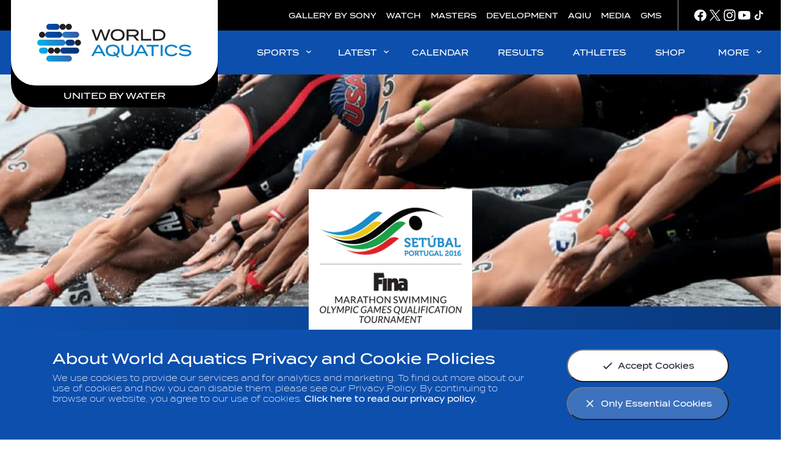

--- FILE ---
content_type: text/html;charset=utf-8
request_url: https://www.worldaquatics.com/competitions/270/fina-marathon-swimming-olympic-games-qualification-tournament-2016/qualifications
body_size: 33019
content:
<!doctype html>
<html lang="en">
<head>
	<meta charset="UTF-8">
	<meta http-equiv="X-UA-Compatible" content="IE=edge,chrome=1">
    <meta name="viewport" content="width=device-width, initial-scale=1.0, viewport-fit=cover">

    <link rel="apple-touch-icon" sizes="180x180" href="/resources/v2.12.35/i/elements/apple-touch-icon.png">
    <link rel="icon" type="image/png" sizes="32x32" href="/resources/v2.12.35/i/elements/favicon-32x32.png">
    <link rel="icon" type="image/png" sizes="16x16" href="/resources/v2.12.35/i/elements/favicon-16x16.png">
    <link rel="manifest" href="/resources/v2.12.35/site.webmanifest">
    <link rel="mask-icon" href="/resources/v2.12.35/i/elements/safari-pinned-tab.svg" color="#00619e">
    <link rel="shortcut icon" href="/resources/v2.12.35/i/elements/favicon.ico">
    <meta name="msapplication-TileColor" content="#00619e">
    <meta name="msapplication-config" content="/resources/v2.12.35/browserconfig.xml">
    <meta name="theme-color" content="#00619e">

    <meta name="twitter:title" content="Qualifying | World Aquatics Official"/>
<meta name="twitter:creator:id" content="136298878"/>
<meta name="twitter:card" content="summary_large_image"/>
<meta name="twitter:url" content="www.worldaquatics.com/competitions/270/fina-marathon-swimming-olympic-games-qualification-tournament-2016/qualifications"/>
<meta name="twitter:image" content="https://resources.fina.org/photo-resources/2020/09/28/86dd0ae2-0883-48db-95f8-f90aa6aaa93a/fina-org.jpg?width=1024&height=512"/>
<meta name="twitter:image:height" content="512"/>
<meta property="og:image" content="https://resources.fina.org/photo-resources/2020/09/28/86dd0ae2-0883-48db-95f8-f90aa6aaa93a/fina-org.jpg?width=1200&height=630"/>
<title>Qualifying | World Aquatics Official</title>
<meta property="og:image:height" content="630"/>
<meta property="og:image:width" content="1200"/>
<meta property="og:type" content="website"/>
<meta property="og:image:type" content="image/jpeg"/>
<meta name="description" content="The latest qualification rankings for FINA Marathon Swimming Olympic Games Qualification Tournament 2016 - Portugal."/>
<meta property="og:site_name" content="World Aquatics"/>
<meta name="twitter:site" content="@fina1908"/>
<meta name="twitter:description" content="The latest qualification rankings for FINA Marathon Swimming Olympic Games Qualification Tournament 2016 - Portugal."/>
<meta property="og:url" content="www.worldaquatics.com/competitions/270/fina-marathon-swimming-olympic-games-qualification-tournament-2016/qualifications"/>
<meta name="twitter:image:width" content="1024"/>
<meta property="og:title" content="Qualifying | World Aquatics Official"/>
<meta property="og:description" content="The latest qualification rankings for FINA Marathon Swimming Olympic Games Qualification Tournament 2016 - Portugal."/>


    <link rel="preload" href="/resources/v2.12.35/fonts/Termina-Light.woff2" as="font" crossorigin>
    <link rel="preload" href="/resources/v2.12.35/fonts/Termina-Regular.woff2" as="font" crossorigin>
    <link rel="preload" href="/resources/v2.12.35/fonts/Termina-Medium.woff2" as="font" crossorigin>

    <link rel="stylesheet" href="/resources/v2.12.35/styles/screen.css" />

    <script>
        window.RESOURCES_VERSION = 'v2.12.35';
    </script>

    




    <base href="https://www.worldaquatics.com/">
    <link rel="canonical" href="https://www.worldaquatics.com/competitions/270/fina-marathon-swimming-olympic-games-qualification-tournament-2016/qualifications">

    
    









        
        
        
        

        
        
        
        
<script src="//translations.platform.pulselive.com/fina/en.js"></script>


<!-- Google Tag Manager -->
<script>
    let tagManagerInit;
    function initTM(w,d,s,l,i){w[l]=w[l]||[];w[l].push({'gtm.start':
    new Date().getTime(),event:'gtm.js'});var f=d.getElementsByTagName(s)[0],
    j=d.createElement(s),dl=l!='dataLayer'?'&l='+l:'';j.async=true;j.src=
    'https://www.googletagmanager.com/gtm.js?id='+i+dl+'';f.parentNode.insertBefore(j,f);
    tagManagerInit = true;
    };
    if(localStorage.getItem( 'only-essential-cookies' ) === 'false'){
        initTM( window,document,'script','dataLayer','GTM-5PDQQQ4' );
    }
    window.addEventListener( 'cookiesAccepted', function(event){
        if (event.detail === 'all' && !tagManagerInit) {
            initTM( window,document,'script','dataLayer','GTM-5PDQQQ4' );
        }
    });
</script>
<!-- End Google Tag Manager -->

<script data-widget="facebook-pixel" data-script="fina_facebook-pixel" data-embed-code="!function(f,b,e,v,n,t,s)

{if(f.fbq)return;n=f.fbq=function(){n.callMethod?

n.callMethod.apply(n,arguments):n.queue.push(arguments)};

if(!f._fbq)f._fbq=n;n.push=n;n.loaded=!0;n.version='2.0';

n.queue=[];t=b.createElement(e);t.async=!0;

t.src=v;s=b.getElementsByTagName(e)[0];

s.parentNode.insertBefore(t,s)}(window,document,'script',

'https://connect.facebook.net/en_US/fbevents.js');

fbq('init', '260361962660436');

fbq('track', 'PageView');"></script>
<noscript>
    <img height="1" width="1" src="https://www.facebook.com/tr?id=260361962660436&ev=PageView&noscript=1"/>
</noscript>

</head>
<body class="white-bg" data-widget="viewport-glue">

    <a class="skip-to" href="#main-content">Skip to main content</a>


<div class="grs"
        data-script="fina_global-results,fina_results-table,fina_format-comp-dates"
        data-widget="global-results-strip"
        data-schedule-date-from="1"
        data-schedule-date-to="3"
        data-competition-date=""
        >
    <div class="grs__slider js-events-strip">
        <button class="grs__slider-btn grs__slider-btn--prev js-prev-btn u-hide-tablet is-inactive" aria-label="Previous">
	<svg class="icon " aria-hidden="true">
		<use xmlns:xlink="http://www.w3.org/1999/xlink" xlink:href="/resources/v2.12.35/i/svg-output/icons.svg#icn-chevron-right"></use>
	</svg>
        </button>

        <header class="grs__header wrapper js-grs-header">
            <h2 class="grs__title">SWIMMING WORLD CUP 2025</h2>
        </header>

        <div class="grs__list wrapper js-events-container"></div>

        <button class="grs__slider-btn grs__slider-btn--next js-next-btn u-hide-tablet is-inactive" aria-label="Next">
	<svg class="icon " aria-hidden="true">
		<use xmlns:xlink="http://www.w3.org/1999/xlink" xlink:href="/resources/v2.12.35/i/svg-output/icons.svg#icn-chevron-right"></use>
	</svg>
        </button>
    </div>

    <div class="grs__footer"> 
        <button class="grs__button js-view-all u-show-tablet">
	<svg class="icon " aria-hidden="true">
		<use xmlns:xlink="http://www.w3.org/1999/xlink" xlink:href="/resources/v2.12.35/i/svg-output/icons.svg#icn-arrow-down"></use>
	</svg>
            <span class="grs__btn-txt--all">View All</span>
            <span class="grs__btn-txt--less">Show Less</span>
        </button>
    </div>
</div>





<section id="js-cookie-notice" class="cookie-notice u-hide">
    <div class="cookie-notice__body wrapper">
        <div class="cookie-notice__text">
                <h2 class="cookie-notice__title">About World Aquatics Privacy and Cookie Policies</h2>

                <p class="cookie-notice__message">We use cookies to provide our services and for analytics and marketing. To find out more about our use of cookies and how you can disable them, please see our Privacy Policy. By continuing to browse our website, you agree to our use of cookies. <a href="/privacy-policy" class="cookie-notice__link">Click here to read our privacy policy.</a></p>
        </div>
        <div class="cookie-notice__buttons">
            <button class="button cookie-notice__button js-cookie-notice-btn" data-accept-all-cookies="true">
	<svg class="icon button__icon" aria-hidden="true">
		<use xmlns:xlink="http://www.w3.org/1999/xlink" xlink:href="/resources/v2.12.35/i/svg-output/icons.svg#icn-check"></use>
	</svg>
                <span>Accept Cookies</span>
            </button>

            <button class="button button--primary cookie-notice__button cookie-notice__button--alt js-cookie-notice-btn" data-accept-all-cookies="false">
	<svg class="icon button__icon" aria-hidden="true">
		<use xmlns:xlink="http://www.w3.org/1999/xlink" xlink:href="/resources/v2.12.35/i/svg-output/icons.svg#icn-close"></use>
	</svg>
                <span>Only Essential Cookies</span>
            </button>
        </div>
    </div>
</section>





<div class="main-logo header-grid js-main-logo">
    <div class="main-logo__wrapper">
        <a href="/" class="main-logo__link" title="Home">
            <span class="u-screen-reader">Home</span>
        </a>
        <span class="main-logo__sub">United by Water</span>
    </div>
</div>





<section class="top-navigation">

    <div class="top-navigation__wrapper">

        <div class="top-navigation__links-wrapper">
        

        <nav id="" class="top-navigation__list" aria-label="Top Navigation" role="navigation" >
            <ul class="linked-list js-dynamic-list">

        <li class="linked-list__item   ">
                <a class="linked-list__link " href="https://www.photogallery.worldaquatics.com/" target="_blank" rel="noopener">
                        GALLERY BY SONY
                </a>
        </li>

        <li class="linked-list__item   ">
                <a class="linked-list__link " href="/where-to-watch" >
                        WATCH
                </a>
        </li>

        <li class="linked-list__item   ">
                <a class="linked-list__link " href="/masters" >
                        MASTERS
                </a>
        </li>

        <li class="linked-list__item   ">
                <a class="linked-list__link " href="/development" >
                        DEVELOPMENT
                </a>
        </li>

        <li class="linked-list__item   ">
                <a class="linked-list__link " href="https://aquaticsintegrity.com" target="_blank" rel="noopener">
                        AQIU
                </a>
        </li>

        <li class="linked-list__item   ">
                <a class="linked-list__link " href="/media-corner" >
                        MEDIA
                </a>
        </li>

        <li class="linked-list__item   ">
                <a class="linked-list__link " href="/gms" >
                        GMS
                </a>
        </li>
            </ul>
        </nav>
            
            


<div class="social-links">


        <nav id="" class="social-links__list" aria-label="Social Links" role="navigation" >
            <ul class="linked-list js-dynamic-list">

        <li class="linked-list__item icn-facebook  ">
                <a class="linked-list__link " href="https://www.facebook.com/worldaquatics1908" target="_blank" rel="noopener">
                </a>
        </li>

        <li class="linked-list__item icn-twitter  ">
                <a class="linked-list__link " href="https://twitter.com/worldaquatics" target="_blank" rel="noopener">
                </a>
        </li>

        <li class="linked-list__item icn-insta  ">
                <a class="linked-list__link " href="https://www.instagram.com/world_aquatics" target="_blank" rel="noopener">
                </a>
        </li>

        <li class="linked-list__item icn-youtube  ">
                <a class="linked-list__link " href="https://www.youtube.com/channel/UCZko_COpTM4_d2kPrxZfzFg" target="_blank" rel="noopener">
                </a>
        </li>

        <li class="linked-list__item icn-tiktok  ">
                <a class="linked-list__link " href="https://www.tiktok.com/@worldaquatics?is_from_webapp=1&sender_device=pc" target="_blank" rel="noopener">
                </a>
        </li>
            </ul>
        </nav>

</div>



        </div>

    </div>

</section>

<header class="main-navigation header-grid js-main-nav" data-script="fina_main-navigation" data-widget="main-navigation">

    <a href="/" class="main-navigation__docked-logo__link" title="Home">
        <span class="u-screen-reader">Home</span>
    </a>

    <div class="main-navigation__header" data-widget="desktop-navigation">

        <nav id="" class="main-navigation__desktop-list js-desktop-nav" aria-label="Main Navigation" role="navigation"  >
            <ul class="linked-list js-dynamic-list">


        <li class="linked-list__item disciplines has-children ">
            <button class="linked-list__dropdown-label js-dropdown-btn " aria-haspopup="true"> 
                SPORTS
	<svg class="icon main-navigation__chevron-right u-show-desktop" aria-hidden="true">
		<use xmlns:xlink="http://www.w3.org/1999/xlink" xlink:href="/resources/v2.12.35/i/svg-output/icons.svg#icn-chevron-right"></use>
	</svg>
	<svg class="icon main-navigation__chevron-down u-hide-desktop" aria-hidden="true">
		<use xmlns:xlink="http://www.w3.org/1999/xlink" xlink:href="/resources/v2.12.35/i/svg-output/icons.svg#icn-chevron-down"></use>
	</svg>
            </button>

            <ul class="linked-list__dropdown main-navigation__dropdown" role="group" aria-expanded="false" aria-hidden="true">

            <li class="linked-list__item main-navigation__discipline-item swimming  ">
                <a class="linked-list__link  " href="/swimming" >
                    <div class="main-navigation__discipline-icon-wrapper t-swimming">
	<svg class="icon main-navigation__discipline-icon" aria-hidden="true">
		<use xmlns:xlink="http://www.w3.org/1999/xlink" xlink:href="/resources/v2.12.35/i/svg-output/icons.svg#icn-swimming"></use>
	</svg>
                        <span class="main-navigation__link-label-wrap">
                            <span class="main-navigation__link-label">
                                SWIMMING
                            </span>
                        </span>
                    </div>
                </a>
            </li>

            <li class="linked-list__item main-navigation__discipline-item waterpolo  ">
                <a class="linked-list__link  " href="/water-polo" >
                    <div class="main-navigation__discipline-icon-wrapper t-waterpolo">
	<svg class="icon main-navigation__discipline-icon" aria-hidden="true">
		<use xmlns:xlink="http://www.w3.org/1999/xlink" xlink:href="/resources/v2.12.35/i/svg-output/icons.svg#icn-waterpolo"></use>
	</svg>
                        <span class="main-navigation__link-label-wrap">
                            <span class="main-navigation__link-label">
                                WATER POLO
                            </span>
                        </span>
                    </div>
                </a>
            </li>

            <li class="linked-list__item main-navigation__discipline-item diving  ">
                <a class="linked-list__link  " href="/diving" >
                    <div class="main-navigation__discipline-icon-wrapper t-diving">
	<svg class="icon main-navigation__discipline-icon" aria-hidden="true">
		<use xmlns:xlink="http://www.w3.org/1999/xlink" xlink:href="/resources/v2.12.35/i/svg-output/icons.svg#icn-diving"></use>
	</svg>
                        <span class="main-navigation__link-label-wrap">
                            <span class="main-navigation__link-label">
                                DIVING
                            </span>
                        </span>
                    </div>
                </a>
            </li>

            <li class="linked-list__item main-navigation__discipline-item artisticswimming  ">
                <a class="linked-list__link  " href="/artistic-swimming" >
                    <div class="main-navigation__discipline-icon-wrapper t-artisticswimming">
	<svg class="icon main-navigation__discipline-icon" aria-hidden="true">
		<use xmlns:xlink="http://www.w3.org/1999/xlink" xlink:href="/resources/v2.12.35/i/svg-output/icons.svg#icn-artisticswimming"></use>
	</svg>
                        <span class="main-navigation__link-label-wrap">
                            <span class="main-navigation__link-label">
                                ARTISTIC SWIMMING
                            </span>
                        </span>
                    </div>
                </a>
            </li>

            <li class="linked-list__item main-navigation__discipline-item openwater  ">
                <a class="linked-list__link  " href="/open-water" >
                    <div class="main-navigation__discipline-icon-wrapper t-openwater">
	<svg class="icon main-navigation__discipline-icon" aria-hidden="true">
		<use xmlns:xlink="http://www.w3.org/1999/xlink" xlink:href="/resources/v2.12.35/i/svg-output/icons.svg#icn-openwater"></use>
	</svg>
                        <span class="main-navigation__link-label-wrap">
                            <span class="main-navigation__link-label">
                                OPEN WATER SWIMMING
                            </span>
                        </span>
                    </div>
                </a>
            </li>

            <li class="linked-list__item main-navigation__discipline-item highdiving  ">
                <a class="linked-list__link  " href="/high-diving" >
                    <div class="main-navigation__discipline-icon-wrapper t-highdiving">
	<svg class="icon main-navigation__discipline-icon" aria-hidden="true">
		<use xmlns:xlink="http://www.w3.org/1999/xlink" xlink:href="/resources/v2.12.35/i/svg-output/icons.svg#icn-highdiving"></use>
	</svg>
                        <span class="main-navigation__link-label-wrap">
                            <span class="main-navigation__link-label">
                                HIGH DIVING
                            </span>
                        </span>
                    </div>
                </a>
            </li>
            </ul>
        </li>


        <li class="linked-list__item  has-children ">
            <button class="linked-list__dropdown-label js-dropdown-btn " aria-haspopup="true"> 
                LATEST
	<svg class="icon main-navigation__chevron-right u-show-desktop" aria-hidden="true">
		<use xmlns:xlink="http://www.w3.org/1999/xlink" xlink:href="/resources/v2.12.35/i/svg-output/icons.svg#icn-chevron-right"></use>
	</svg>
	<svg class="icon main-navigation__chevron-down u-hide-desktop" aria-hidden="true">
		<use xmlns:xlink="http://www.w3.org/1999/xlink" xlink:href="/resources/v2.12.35/i/svg-output/icons.svg#icn-chevron-down"></use>
	</svg>
            </button>

            <ul class="linked-list__dropdown main-navigation__dropdown" role="group" aria-expanded="false" aria-hidden="true">

            <li class="linked-list__item   ">
                <a class="linked-list__link  " href="/news" >
                    <span class="main-navigation__link-label-wrap">
                        <span class="main-navigation__link-label">
                            NEWS
                        </span>
                    </span>
                </a>
            </li>

            <li class="linked-list__item   ">
                <a class="linked-list__link  " href="/videos" >
                    <span class="main-navigation__link-label-wrap">
                        <span class="main-navigation__link-label">
                            VIDEOS
                        </span>
                    </span>
                </a>
            </li>

            <li class="linked-list__item   ">
                <a class="linked-list__link  " href="/photos" >
                    <span class="main-navigation__link-label-wrap">
                        <span class="main-navigation__link-label">
                            PHOTOS
                        </span>
                    </span>
                </a>
            </li>
            </ul>
        </li>


            <li class="linked-list__item   ">
                <a class="linked-list__link  " href="/competitions" >
                    <span class="main-navigation__link-label-wrap">
                        <span class="main-navigation__link-label">
                            CALENDAR
                        </span>
                    </span>
                </a>
            </li>


            <li class="linked-list__item  has-children ">
                <a class="linked-list__link  " href="/results" >
                    <span class="main-navigation__link-label-wrap">
                        <span class="main-navigation__link-label">
                            RESULTS
                        </span>
                    </span>
                </a>
            </li>


            <li class="linked-list__item   ">
                <a class="linked-list__link  " href="/athletes" >
                    <span class="main-navigation__link-label-wrap">
                        <span class="main-navigation__link-label">
                            ATHLETES
                        </span>
                    </span>
                </a>
            </li>


            <li class="linked-list__item   ">
                <a class="linked-list__link  is-external-link" href="https://shop-worldaquatics.com/" target="_blank" rel="noopener">
                    <span class="main-navigation__link-label-wrap">
                        <span class="main-navigation__link-label">
                            SHOP
                        </span>
                    </span>
                </a>
            </li>


        <li class="linked-list__item  has-children ">
            <button class="linked-list__dropdown-label js-dropdown-btn " aria-haspopup="true"> 
                MORE
	<svg class="icon main-navigation__chevron-right u-show-desktop" aria-hidden="true">
		<use xmlns:xlink="http://www.w3.org/1999/xlink" xlink:href="/resources/v2.12.35/i/svg-output/icons.svg#icn-chevron-right"></use>
	</svg>
	<svg class="icon main-navigation__chevron-down u-hide-desktop" aria-hidden="true">
		<use xmlns:xlink="http://www.w3.org/1999/xlink" xlink:href="/resources/v2.12.35/i/svg-output/icons.svg#icn-chevron-down"></use>
	</svg>
            </button>

            <ul class="linked-list__dropdown main-navigation__dropdown" role="group" aria-expanded="false" aria-hidden="true">

            <li class="linked-list__item   ">
                <a class="linked-list__link  " href="/about" >
                    <span class="main-navigation__link-label-wrap">
                        <span class="main-navigation__link-label">
                            ABOUT US
                        </span>
                    </span>
                </a>
            </li>

            <li class="linked-list__item   ">
                <a class="linked-list__link  " href="/about/careers" >
                    <span class="main-navigation__link-label-wrap">
                        <span class="main-navigation__link-label">
                            CAREERS
                        </span>
                    </span>
                </a>
            </li>

            <li class="linked-list__item   ">
                <a class="linked-list__link  " href="/structure" >
                    <span class="main-navigation__link-label-wrap">
                        <span class="main-navigation__link-label">
                            STRUCTURE
                        </span>
                    </span>
                </a>
            </li>

            <li class="linked-list__item   ">
                <a class="linked-list__link  " href="/rules" >
                    <span class="main-navigation__link-label-wrap">
                        <span class="main-navigation__link-label">
                            RULES
                        </span>
                    </span>
                </a>
            </li>

            <li class="linked-list__item   ">
                <a class="linked-list__link  " href="/members" >
                    <span class="main-navigation__link-label-wrap">
                        <span class="main-navigation__link-label">
                            MEMBERS
                        </span>
                    </span>
                </a>
            </li>

            <li class="linked-list__item   ">
                <a class="linked-list__link  " href="/partners" >
                    <span class="main-navigation__link-label-wrap">
                        <span class="main-navigation__link-label">
                            PARTNERS
                        </span>
                    </span>
                </a>
            </li>
            </ul>
        </li>
            </ul>
        </nav>
    </div>

    <div class="main-navigation__mobile" data-widget="mobile-navigation">
        <button class="main-navigation__mobile-nav-btn js-mobile-nav-btn" type="button" aria-label="Menu" aria-controls="mobile-menu">
	<svg class="icon main-navigation__mobile-nav-btn-open" aria-hidden="true">
		<use xmlns:xlink="http://www.w3.org/1999/xlink" xlink:href="/resources/v2.12.35/i/svg-output/icons.svg#icn-mobile-menu"></use>
	</svg>
	<svg class="icon main-navigation__mobile-nav-btn-close" aria-hidden="true">
		<use xmlns:xlink="http://www.w3.org/1999/xlink" xlink:href="/resources/v2.12.35/i/svg-output/icons.svg#icn-nav-close"></use>
	</svg>
            <span class="u-screen-reader">label.toggleMobileNavigation</span>
        </button>

        <div class="main-navigation__mobile-inner js-mobile-nav">

        <nav id="mobile-menu" class="main-navigation__mobile-list" aria-label="Main Navigation" role="navigation"  aria-hidden="true">
            <ul class="linked-list js-dynamic-list">


        <li class="linked-list__item disciplines has-children ">
            <button class="linked-list__dropdown-label js-dropdown-btn " aria-haspopup="true"> 
                SPORTS
	<svg class="icon main-navigation__chevron-right u-show-desktop" aria-hidden="true">
		<use xmlns:xlink="http://www.w3.org/1999/xlink" xlink:href="/resources/v2.12.35/i/svg-output/icons.svg#icn-chevron-right"></use>
	</svg>
	<svg class="icon main-navigation__chevron-down u-hide-desktop" aria-hidden="true">
		<use xmlns:xlink="http://www.w3.org/1999/xlink" xlink:href="/resources/v2.12.35/i/svg-output/icons.svg#icn-chevron-down"></use>
	</svg>
            </button>

            <ul class="linked-list__dropdown main-navigation__dropdown" role="group" aria-expanded="false" aria-hidden="true">
                    <button class="linked-list__back-btn js-back-btn" aria-label="Return to previous menu level">
                        SPORTS
	<svg class="icon main-navigation__chevron-back u-show-desktop" aria-hidden="true">
		<use xmlns:xlink="http://www.w3.org/1999/xlink" xlink:href="/resources/v2.12.35/i/svg-output/icons.svg#icn-chevron-right"></use>
	</svg>
                    </button>

            <li class="linked-list__item main-navigation__discipline-item swimming  ">
                <a class="linked-list__link  " href="/swimming" >
                    <div class="main-navigation__discipline-icon-wrapper t-swimming">
	<svg class="icon main-navigation__discipline-icon" aria-hidden="true">
		<use xmlns:xlink="http://www.w3.org/1999/xlink" xlink:href="/resources/v2.12.35/i/svg-output/icons.svg#icn-swimming"></use>
	</svg>
                        <span class="main-navigation__link-label-wrap">
                            <span class="main-navigation__link-label">
                                SWIMMING
                            </span>
                        </span>
                    </div>
                </a>
            </li>

            <li class="linked-list__item main-navigation__discipline-item waterpolo  ">
                <a class="linked-list__link  " href="/water-polo" >
                    <div class="main-navigation__discipline-icon-wrapper t-waterpolo">
	<svg class="icon main-navigation__discipline-icon" aria-hidden="true">
		<use xmlns:xlink="http://www.w3.org/1999/xlink" xlink:href="/resources/v2.12.35/i/svg-output/icons.svg#icn-waterpolo"></use>
	</svg>
                        <span class="main-navigation__link-label-wrap">
                            <span class="main-navigation__link-label">
                                WATER POLO
                            </span>
                        </span>
                    </div>
                </a>
            </li>

            <li class="linked-list__item main-navigation__discipline-item diving  ">
                <a class="linked-list__link  " href="/diving" >
                    <div class="main-navigation__discipline-icon-wrapper t-diving">
	<svg class="icon main-navigation__discipline-icon" aria-hidden="true">
		<use xmlns:xlink="http://www.w3.org/1999/xlink" xlink:href="/resources/v2.12.35/i/svg-output/icons.svg#icn-diving"></use>
	</svg>
                        <span class="main-navigation__link-label-wrap">
                            <span class="main-navigation__link-label">
                                DIVING
                            </span>
                        </span>
                    </div>
                </a>
            </li>

            <li class="linked-list__item main-navigation__discipline-item artisticswimming  ">
                <a class="linked-list__link  " href="/artistic-swimming" >
                    <div class="main-navigation__discipline-icon-wrapper t-artisticswimming">
	<svg class="icon main-navigation__discipline-icon" aria-hidden="true">
		<use xmlns:xlink="http://www.w3.org/1999/xlink" xlink:href="/resources/v2.12.35/i/svg-output/icons.svg#icn-artisticswimming"></use>
	</svg>
                        <span class="main-navigation__link-label-wrap">
                            <span class="main-navigation__link-label">
                                ARTISTIC SWIMMING
                            </span>
                        </span>
                    </div>
                </a>
            </li>

            <li class="linked-list__item main-navigation__discipline-item openwater  ">
                <a class="linked-list__link  " href="/open-water" >
                    <div class="main-navigation__discipline-icon-wrapper t-openwater">
	<svg class="icon main-navigation__discipline-icon" aria-hidden="true">
		<use xmlns:xlink="http://www.w3.org/1999/xlink" xlink:href="/resources/v2.12.35/i/svg-output/icons.svg#icn-openwater"></use>
	</svg>
                        <span class="main-navigation__link-label-wrap">
                            <span class="main-navigation__link-label">
                                OPEN WATER SWIMMING
                            </span>
                        </span>
                    </div>
                </a>
            </li>

            <li class="linked-list__item main-navigation__discipline-item highdiving  ">
                <a class="linked-list__link  " href="/high-diving" >
                    <div class="main-navigation__discipline-icon-wrapper t-highdiving">
	<svg class="icon main-navigation__discipline-icon" aria-hidden="true">
		<use xmlns:xlink="http://www.w3.org/1999/xlink" xlink:href="/resources/v2.12.35/i/svg-output/icons.svg#icn-highdiving"></use>
	</svg>
                        <span class="main-navigation__link-label-wrap">
                            <span class="main-navigation__link-label">
                                HIGH DIVING
                            </span>
                        </span>
                    </div>
                </a>
            </li>
            </ul>
        </li>


        <li class="linked-list__item  has-children ">
            <button class="linked-list__dropdown-label js-dropdown-btn " aria-haspopup="true"> 
                LATEST
	<svg class="icon main-navigation__chevron-right u-show-desktop" aria-hidden="true">
		<use xmlns:xlink="http://www.w3.org/1999/xlink" xlink:href="/resources/v2.12.35/i/svg-output/icons.svg#icn-chevron-right"></use>
	</svg>
	<svg class="icon main-navigation__chevron-down u-hide-desktop" aria-hidden="true">
		<use xmlns:xlink="http://www.w3.org/1999/xlink" xlink:href="/resources/v2.12.35/i/svg-output/icons.svg#icn-chevron-down"></use>
	</svg>
            </button>

            <ul class="linked-list__dropdown main-navigation__dropdown" role="group" aria-expanded="false" aria-hidden="true">
                    <button class="linked-list__back-btn js-back-btn" aria-label="Return to previous menu level">
                        LATEST
	<svg class="icon main-navigation__chevron-back u-show-desktop" aria-hidden="true">
		<use xmlns:xlink="http://www.w3.org/1999/xlink" xlink:href="/resources/v2.12.35/i/svg-output/icons.svg#icn-chevron-right"></use>
	</svg>
                    </button>

            <li class="linked-list__item   ">
                <a class="linked-list__link  " href="/news" >
                    <span class="main-navigation__link-label-wrap">
                        <span class="main-navigation__link-label">
                            NEWS
                        </span>
                    </span>
                </a>
            </li>

            <li class="linked-list__item   ">
                <a class="linked-list__link  " href="/videos" >
                    <span class="main-navigation__link-label-wrap">
                        <span class="main-navigation__link-label">
                            VIDEOS
                        </span>
                    </span>
                </a>
            </li>

            <li class="linked-list__item   ">
                <a class="linked-list__link  " href="/photos" >
                    <span class="main-navigation__link-label-wrap">
                        <span class="main-navigation__link-label">
                            PHOTOS
                        </span>
                    </span>
                </a>
            </li>
            </ul>
        </li>


            <li class="linked-list__item   ">
                <a class="linked-list__link  " href="/competitions" >
                    <span class="main-navigation__link-label-wrap">
                        <span class="main-navigation__link-label">
                            CALENDAR
                        </span>
                    </span>
                </a>
            </li>


            <li class="linked-list__item  has-children ">
                <a class="linked-list__link  " href="/results" >
                    <span class="main-navigation__link-label-wrap">
                        <span class="main-navigation__link-label">
                            RESULTS
                        </span>
                    </span>
                </a>
            </li>


            <li class="linked-list__item   ">
                <a class="linked-list__link  " href="/athletes" >
                    <span class="main-navigation__link-label-wrap">
                        <span class="main-navigation__link-label">
                            ATHLETES
                        </span>
                    </span>
                </a>
            </li>


            <li class="linked-list__item   ">
                <a class="linked-list__link  is-external-link" href="https://shop-worldaquatics.com/" target="_blank" rel="noopener">
                    <span class="main-navigation__link-label-wrap">
                        <span class="main-navigation__link-label">
                            SHOP
                        </span>
                    </span>
                </a>
            </li>


        <li class="linked-list__item  has-children ">
            <button class="linked-list__dropdown-label js-dropdown-btn " aria-haspopup="true"> 
                MORE
	<svg class="icon main-navigation__chevron-right u-show-desktop" aria-hidden="true">
		<use xmlns:xlink="http://www.w3.org/1999/xlink" xlink:href="/resources/v2.12.35/i/svg-output/icons.svg#icn-chevron-right"></use>
	</svg>
	<svg class="icon main-navigation__chevron-down u-hide-desktop" aria-hidden="true">
		<use xmlns:xlink="http://www.w3.org/1999/xlink" xlink:href="/resources/v2.12.35/i/svg-output/icons.svg#icn-chevron-down"></use>
	</svg>
            </button>

            <ul class="linked-list__dropdown main-navigation__dropdown" role="group" aria-expanded="false" aria-hidden="true">
                    <button class="linked-list__back-btn js-back-btn" aria-label="Return to previous menu level">
                        MORE
	<svg class="icon main-navigation__chevron-back u-show-desktop" aria-hidden="true">
		<use xmlns:xlink="http://www.w3.org/1999/xlink" xlink:href="/resources/v2.12.35/i/svg-output/icons.svg#icn-chevron-right"></use>
	</svg>
                    </button>

            <li class="linked-list__item   ">
                <a class="linked-list__link  " href="/about" >
                    <span class="main-navigation__link-label-wrap">
                        <span class="main-navigation__link-label">
                            ABOUT US
                        </span>
                    </span>
                </a>
            </li>

            <li class="linked-list__item   ">
                <a class="linked-list__link  " href="/about/careers" >
                    <span class="main-navigation__link-label-wrap">
                        <span class="main-navigation__link-label">
                            CAREERS
                        </span>
                    </span>
                </a>
            </li>

            <li class="linked-list__item   ">
                <a class="linked-list__link  " href="/structure" >
                    <span class="main-navigation__link-label-wrap">
                        <span class="main-navigation__link-label">
                            STRUCTURE
                        </span>
                    </span>
                </a>
            </li>

            <li class="linked-list__item   ">
                <a class="linked-list__link  " href="/rules" >
                    <span class="main-navigation__link-label-wrap">
                        <span class="main-navigation__link-label">
                            RULES
                        </span>
                    </span>
                </a>
            </li>

            <li class="linked-list__item   ">
                <a class="linked-list__link  " href="/members" >
                    <span class="main-navigation__link-label-wrap">
                        <span class="main-navigation__link-label">
                            MEMBERS
                        </span>
                    </span>
                </a>
            </li>

            <li class="linked-list__item   ">
                <a class="linked-list__link  " href="/partners" >
                    <span class="main-navigation__link-label-wrap">
                        <span class="main-navigation__link-label">
                            PARTNERS
                        </span>
                    </span>
                </a>
            </li>
            </ul>
        </li>
            </ul>
        </nav>

            


<div class="additional-links">


        <nav id="" class="additional-links__list" aria-label="Top Navigation" role="navigation" >
            <ul class="linked-list js-dynamic-list">

        <li class="linked-list__item   ">
                <a class="linked-list__link " href="https://www.photogallery.worldaquatics.com/" target="_blank" rel="noopener">
                        GALLERY BY SONY
                </a>
        </li>

        <li class="linked-list__item   ">
                <a class="linked-list__link " href="/where-to-watch" >
                        WATCH
                </a>
        </li>

        <li class="linked-list__item   ">
                <a class="linked-list__link " href="/masters" >
                        MASTERS
                </a>
        </li>

        <li class="linked-list__item   ">
                <a class="linked-list__link " href="/development" >
                        DEVELOPMENT
                </a>
        </li>

        <li class="linked-list__item   ">
                <a class="linked-list__link " href="https://aquaticsintegrity.com" target="_blank" rel="noopener">
                        AQIU
                </a>
        </li>

        <li class="linked-list__item   ">
                <a class="linked-list__link " href="/media-corner" >
                        MEDIA
                </a>
        </li>

        <li class="linked-list__item   ">
                <a class="linked-list__link " href="/gms" >
                        GMS
                </a>
        </li>
            </ul>
        </nav>

</div>


<div class="social-links">


        <nav id="" class="social-links__list" aria-label="Social Links" role="navigation" >
            <ul class="linked-list js-dynamic-list">

        <li class="linked-list__item icn-facebook  ">
                <a class="linked-list__link " href="https://www.facebook.com/worldaquatics1908" target="_blank" rel="noopener">
                </a>
        </li>

        <li class="linked-list__item icn-twitter  ">
                <a class="linked-list__link " href="https://twitter.com/worldaquatics" target="_blank" rel="noopener">
                </a>
        </li>

        <li class="linked-list__item icn-insta  ">
                <a class="linked-list__link " href="https://www.instagram.com/world_aquatics" target="_blank" rel="noopener">
                </a>
        </li>

        <li class="linked-list__item icn-youtube  ">
                <a class="linked-list__link " href="https://www.youtube.com/channel/UCZko_COpTM4_d2kPrxZfzFg" target="_blank" rel="noopener">
                </a>
        </li>

        <li class="linked-list__item icn-tiktok  ">
                <a class="linked-list__link " href="https://www.tiktok.com/@worldaquatics?is_from_webapp=1&sender_device=pc" target="_blank" rel="noopener">
                </a>
        </li>
            </ul>
        </nav>

</div>


        </div>
    </div>

    <div class="main-navigation__under-slot js-under-nav-marker"></div>

</header>


<div class="body-content js-body-content">

    <main id="main-content">
    	



    <header class="comp-header widget widget--header is-complete  ">
        <div class="comp-header__image-container t-openwater">
            
<div class="comp-header-image comp-header-image--fallback" data-widget="lazy-load-images">
</div>


            
        </div>
        <div class="comp-header__content">
            <div class="comp-header__inner wrapper">
                
    <div class="comp-header-logo" data-widget="lazy-load-images">
    <div
        class="js-lazy-load u-observed lazy-image-wrapper comp-header-logo__frame"
            style="padding-top: 92.46%"
    >
                         <picture class="comp-header-logo__picture object-fit-cover-picture ">
                    <source class="" srcset="https://resources.fina.org/photo-resources/2021/02/12/34a32fb0-3822-43d7-8840-d5064fcb66e6/cc3f1262-7830-49d5-86e7-0d47a10c3fc7?height=240, https://resources.fina.org/photo-resources/2021/02/12/34a32fb0-3822-43d7-8840-d5064fcb66e6/cc3f1262-7830-49d5-86e7-0d47a10c3fc7?height=480 2x" media="(min-width: 1px)">
                    <img
                        class="comp-header-logo__logo  object-fit-cover-picture__img"
                        src="https://resources.fina.org/photo-resources/2021/02/12/34a32fb0-3822-43d7-8840-d5064fcb66e6/cc3f1262-7830-49d5-86e7-0d47a10c3fc7?height=240"
                        alt="FINA Marathon Swimming Olympic Games Qualification Tournament 2016"
                    >
        </picture>
 
    </div>
    </div>

                <div class="comp-header__disciplines t-openwater">
                        <div class="comp-header__disc">
    <div class="discipline-icon comp-header__disc-icon-wrap t-openwater discipline-icon--openwater" aria-hidden="true">
        <div class="discipline-icon__holder">
	<svg class="icon discipline-icon__icon comp-header__disc-icon" aria-hidden="true">
		<use xmlns:xlink="http://www.w3.org/1999/xlink" xlink:href="/resources/v2.12.35/i/svg-output/icons.svg#icn-openwater"></use>
	</svg>
        </div>
    </div>
                        </div>
                </div>
                <h1 class="comp-header__heading">
                    FINA Marathon Swimming Olympic Games Qualification Tournament 2016
                </h1>
                <div class="comp-header__info">
                        <span class="comp-header__info-item">
                                	<div class="flag comp-header__flag">
		<img class="flag__img" aria-hidden="true" src="/resources/v2.12.35/i/elements/flags/por.png" alt="POR">
	</div>
 POR,
                                Portugal,
                                Setubal
                        </span>
                    <span
                        class="comp-header__info-item comp-header__date-wrapper"
                        data-script="fina_format-comp-dates"
                        data-widget="format-comp-dates"
                    >
                            <div class="js-comp-dates" data-long-date="true">
                                <span class="js-date-from" data-date="2016-06-11T00:00:00Z"></span>
                                <span class="js-date-to" data-date="2016-06-12T00:00:00Z"></span>
                            </div>
                    </span>
                </div>
                

            </div>
        </div>
    </header>


    

    


    <div class="comp-header-tabs tabs widget" data-script="fina_tabs,fina_horizontal-nav" data-widget="tabs">

        <nav
            
            class="tabs__nav page-menu__nav js-dynamic-nav"
            aria-label="calendar"
            role="navigation"
            data-widget=""
            data-component-class="tabs"
        >
            <ul class="tabs__list js-dynamic-list js-horizontal-scroll">


    <li class="tabs__item    js-dynamic-child ">
            <a class="tabs__link " href="https://www.worldaquatics.com/competitions/270/fina-marathon-swimming-olympic-games-qualification-tournament-2016" title="Overview" aria-label="Overview" >
                <span class="tabs__link-label-wrap">
                    <span class="tabs__link-label">
                        Overview

                    </span>
                </span>
            </a>
    </li>


    <li class="tabs__item    js-dynamic-child ">
            <a class="tabs__link " href="https://www.worldaquatics.com/competitions/270/fina-marathon-swimming-olympic-games-qualification-tournament-2016/schedule" title="Schedule" aria-label="Schedule" >
                <span class="tabs__link-label-wrap">
                    <span class="tabs__link-label">
                        Schedule

                    </span>
                </span>
            </a>
    </li>


    <li class="tabs__item  hide-when-upcoming  js-dynamic-child ">
            <a class="tabs__link " href="https://www.worldaquatics.com/competitions/270/fina-marathon-swimming-olympic-games-qualification-tournament-2016/medals" title="Medal Table" aria-label="Medal Table" >
                <span class="tabs__link-label-wrap">
                    <span class="tabs__link-label">
                        Medal Table

                    </span>
                </span>
            </a>
    </li>


    <li class="tabs__item  hide-when-upcoming  js-dynamic-child ">
            <a class="tabs__link " href="https://www.worldaquatics.com/competitions/270/fina-marathon-swimming-olympic-games-qualification-tournament-2016/results" title="Results" aria-label="Results" >
                <span class="tabs__link-label-wrap">
                    <span class="tabs__link-label">
                        Results

                    </span>
                </span>
            </a>
    </li>


    <li class="tabs__item  is-series-rankings  js-dynamic-child ">
            <a class="tabs__link " href="https://www.worldaquatics.com/competitions/270/fina-marathon-swimming-olympic-games-qualification-tournament-2016/rankings" title="Rankings" aria-label="Rankings" >
                <span class="tabs__link-label-wrap">
                    <span class="tabs__link-label">
                        Rankings

                    </span>
                </span>
            </a>
    </li>


    <li class="tabs__item is-active hide-when-complete is-qualifications  js-dynamic-child ">
            <a class="tabs__link is-active" href="https://www.worldaquatics.com/competitions/270/fina-marathon-swimming-olympic-games-qualification-tournament-2016/qualifications" title="Swimming Qualifications" aria-label="Swimming Qualifications" >
                <span class="tabs__link-label-wrap">
                    <span class="tabs__link-label">
                        Swimming Qualifications

                    </span>
                </span>
            </a>
    </li>


    <li class="tabs__item    js-dynamic-child ">
            <a class="tabs__link " href="https://www.worldaquatics.com/competitions/270/fina-marathon-swimming-olympic-games-qualification-tournament-2016/athletes" title="Athletes" aria-label="Athletes" >
                <span class="tabs__link-label-wrap">
                    <span class="tabs__link-label">
                        Athletes

                    </span>
                </span>
            </a>
    </li>


    <li class="tabs__item    js-dynamic-child ">
            <a class="tabs__link " href="https://www.worldaquatics.com/competitions/270/fina-marathon-swimming-olympic-games-qualification-tournament-2016/info" title="Info" aria-label="Info" >
                <span class="tabs__link-label-wrap">
                    <span class="tabs__link-label">
                        Info

                    </span>
                </span>
            </a>
    </li>
            </ul>
        </nav>
        <div class="tabs__mobile-dropdown-holder js-mobile-dropdown-holder wrapper"></div>
    </div>


<div class="filters filters--qualifying-rankings widget" data-script="fina_store,fina_filters" data-widget="filters">
    <div class="filters__wrapper wrapper">
        <button class="filters__modal-button u-show-tablet js-open-modal">
	<svg class="icon filters__modal-button-icon" aria-hidden="true">
		<use xmlns:xlink="http://www.w3.org/1999/xlink" xlink:href="/resources/v2.12.35/i/svg-output/icons.svg#icn-options"></use>
	</svg>
            <span class="filters__modal-button-label">Filter Rankings</span>
            <span class="filters__modal-button-count js-active-filter-count u-hide"></span>
        </button>
        <div class="filters__modal">
            <button class="filters__modal-header u-show-tablet js-close-modal">
	<svg class="icon filters__modal-header-icon" aria-hidden="true">
		<use xmlns:xlink="http://www.w3.org/1999/xlink" xlink:href="/resources/v2.12.35/i/svg-output/icons.svg#icn-options"></use>
	</svg>
                <span class="filters__modal-header-label">Filter Rankings</span>
	<svg class="icon filters__modal-header-close" aria-hidden="true">
		<use xmlns:xlink="http://www.w3.org/1999/xlink" xlink:href="/resources/v2.12.35/i/svg-output/icons.svg#icn-close"></use>
	</svg>
            </button>
            <div class="filters__modal-scroll">
                <div class="filters__bar">
                    <div class="filters__item">
                        <span data-filter="filter-gender" data-options="M,F"></span>
                    </div>
                    <div class="filters__item">
                        <span data-filter="filter-distance"></span>
                    </div>
                    <div class="filters__item">
                        <span data-filter="filter-qualifying-stroke"></span>
                    </div>
                    <div class="filters__item filters__item--no-borders u-hide-tablet">
                        <button class="reset-button js-filter-reset">
	<svg class="icon reset-button__icon" aria-hidden="true">
		<use xmlns:xlink="http://www.w3.org/1999/xlink" xlink:href="/resources/v2.12.35/i/svg-output/icons.svg#icn-refresh"></use>
	</svg>
                            <span class="reset-button__label">Reset</span>
                        </button>
                    </div>
                    <div class="filters__item filters__item--no-borders u-hide-tablet">
                        <button class="filters__search-button js-filter-confirm">
                            <span class="filters__search-button-label">Search</span>
                        </button>
                    </div>
                    <div class="filters__item filters__item--no-borders u-hide-tablet">
                        <button class="filters__advanced-button js-filter-advanced-button">
                            <span class="filters__advanced-button-label">Advanced Filters</span>
                        </button>
                    </div>
                </div>
                <div class="filters__advanced js-filter-advanced">
                    <div class="filters__advanced-row">
                        <div class="filters__advanced-item">
                            <span data-filter="filter-qualification-standard"></span>
                        </div>
                        <div class="filters__advanced-item">
                            <span data-filter="filter-region-id"></span>
                        </div>
                        <div class="filters__advanced-item">
                            <span data-filter="filter-country-id"></span>
                        </div>
                    </div>
                </div>
            </div>
            <div class="filters__modal-footer u-show-tablet">
                <button class="reset-button reset-button--modal js-filter-reset">
	<svg class="icon reset-button__icon" aria-hidden="true">
		<use xmlns:xlink="http://www.w3.org/1999/xlink" xlink:href="/resources/v2.12.35/i/svg-output/icons.svg#icn-refresh"></use>
	</svg>
                    <span class="reset-button__label">Reset</span>
                </button>
                <button class="filters__modal-apply button js-close-modal js-filter-confirm">
	<svg class="icon filters__modal-apply-icon button__icon" aria-hidden="true">
		<use xmlns:xlink="http://www.w3.org/1999/xlink" xlink:href="/resources/v2.12.35/i/svg-output/icons.svg#icn-check"></use>
	</svg>
                    <span class="filters__modal-apply-label">Apply Filters</span>
                </button>
            </div>
        </div>
    </div>
</div>


    <section
        class="rankings-table widget wrapper"
        data-script="fina_store,fina_qualifying-rankings,fina_load-more,fina_sticky-header"
        data-widget="qualifying-rankings"
        data-provider-id="dbb0a1c7-b143-4a01-a193-c5437cd8c56e"
    >
        <div class="rankings-table__header">
            <h2 class="rankings-table__title js-rankings-title"></h2>

            <div class="rankings-table__header-section">
                <div class="rankings-table__header-item js-scroller-ui u-hide u-hide-tablet">
	<svg class="icon rankings-table__scroller-icon" aria-hidden="true">
		<use xmlns:xlink="http://www.w3.org/1999/xlink" xlink:href="/resources/v2.12.35/i/svg-output/icons.svg#icn-touch"></use>
	</svg>
                    Swipe or use arrows to view full table
                    <button class="rankings-table__scroller-button rankings-table__scroller-button--left js-scroller-left">
	<svg class="icon rankings-table__scroller-button-icon" aria-hidden="true">
		<use xmlns:xlink="http://www.w3.org/1999/xlink" xlink:href="/resources/v2.12.35/i/svg-output/icons.svg#icn-chevron-right"></use>
	</svg>
                    </button>
                    <button class="rankings-table__scroller-button rankings-table__scroller-button--right js-scroller-right">
	<svg class="icon rankings-table__scroller-button-icon" aria-hidden="true">
		<use xmlns:xlink="http://www.w3.org/1999/xlink" xlink:href="/resources/v2.12.35/i/svg-output/icons.svg#icn-chevron-right"></use>
	</svg>
                    </button>
                </div>
            </div>
        </div>

        <div class="rankings-table__mobile-swipe u-show-tablet u-hide js-scroller-ui">
	<svg class="icon rankings-table__mobile-swipe-icon" aria-hidden="true">
		<use xmlns:xlink="http://www.w3.org/1999/xlink" xlink:href="/resources/v2.12.35/i/svg-output/icons.svg#icn-touch"></use>
	</svg>
            Swipe horizontally to view full table
        </div>

        <div class="js-rankings-container"></div>

        <div class="rankings-table__show-more u-hide">
    <button class="button load-more-button js-show-more-button">Show More</button>
        </div>

        <div class="rankings-table__loader-wrapper js-loader">
    <div class="loader rankings-table__loader-state" aria-hidden="true">
        <span class="loader__bar"></span>
        <span class="loader__bar"></span>
        <span class="loader__bar"></span>
    </div>
        </div>

    <div class="empty-state rankings-table__empty-state js-empty-state u-hide">
        <div class="empty-state__message">
            <span class="empty-state__summary">Sorry, we couldn’t find any rankings data for your search</span>
        </div>
    </div>

    </section>


    </main>

</div>

<footer>
    

    <section class="widget  wrapper sponsor-promo" data-widget="lazy-load-images">

            <h2 class="sponsor-promo__title">Global Partners</h2>

        <ul class="sponsor-promo__items">


                    <li class="sponsor-promo__item">
                            <a href="https://www.worldaquatics.com/partners/suppliers/361" class="sponsor-promo__item-link" title="361" aria-label="361" >

    <div
        class="js-lazy-load u-observed lazy-image-wrapper "
    >
                <!--         <picture class="sponsor-promo__item-image object-fit-cover-picture ">
                    <source class="" srcset="https://resources.fina.org/photo-resources/2026/01/09/94aa57a1-b507-4233-918e-857ca103aa43/361.jpg?width=100&height=56, https://resources.fina.org/photo-resources/2026/01/09/94aa57a1-b507-4233-918e-857ca103aa43/361.jpg?width=200&height=112 2x" media="(max-width: 639px)">
                    <source class="" srcset="https://resources.fina.org/photo-resources/2026/01/09/94aa57a1-b507-4233-918e-857ca103aa43/361.jpg?width=140&height=79, https://resources.fina.org/photo-resources/2026/01/09/94aa57a1-b507-4233-918e-857ca103aa43/361.jpg?width=280&height=158 2x" media="(min-width: 640px)">
                    <img
                        class=" js-faded-image fade-in-on-load object-fit-cover-picture__img"
                        src="https://resources.fina.org/photo-resources/2026/01/09/94aa57a1-b507-4233-918e-857ca103aa43/361.jpg?width=140&height=79"
                        alt="361"
                    >
        </picture>
 -->
    </div>

                            </a>
                    </li>

                    <li class="sponsor-promo__item">
                            <a href="/partners/myrtha-pools" class="sponsor-promo__item-link" title="Myrtha Pools" aria-label="Myrtha Pools" >

    <div
        class="js-lazy-load u-observed lazy-image-wrapper "
    >
                <!--         <picture class="sponsor-promo__item-image object-fit-cover-picture ">
                    <source class="" srcset="https://resources.fina.org/photo-resources/2024/12/04/3002b6cb-bd74-4ce6-961a-8f8e7add900c/Partner_02_Myrtha_960X540px_Promo.png?width=100&height=56, https://resources.fina.org/photo-resources/2024/12/04/3002b6cb-bd74-4ce6-961a-8f8e7add900c/Partner_02_Myrtha_960X540px_Promo.png?width=200&height=112 2x" media="(max-width: 639px)">
                    <source class="" srcset="https://resources.fina.org/photo-resources/2024/12/04/3002b6cb-bd74-4ce6-961a-8f8e7add900c/Partner_02_Myrtha_960X540px_Promo.png?width=140&height=79, https://resources.fina.org/photo-resources/2024/12/04/3002b6cb-bd74-4ce6-961a-8f8e7add900c/Partner_02_Myrtha_960X540px_Promo.png?width=280&height=158 2x" media="(min-width: 640px)">
                    <img
                        class=" js-faded-image fade-in-on-load object-fit-cover-picture__img"
                        src="https://resources.fina.org/photo-resources/2024/12/04/3002b6cb-bd74-4ce6-961a-8f8e7add900c/Partner_02_Myrtha_960X540px_Promo.png?width=140&height=79"
                        alt="Partner_02_Myrtha_960X540px_Promo"
                    >
        </picture>
 -->
    </div>

                            </a>
                    </li>

                    <li class="sponsor-promo__item">
                            <a href="/partners/nongfu-spring" class="sponsor-promo__item-link" title="Nongfu landing page" aria-label="Nongfu landing page" >

    <div
        class="js-lazy-load u-observed lazy-image-wrapper "
    >
                <!--         <picture class="sponsor-promo__item-image object-fit-cover-picture ">
                    <source class="" srcset="https://resources.fina.org/photo-resources/2024/12/04/377cbb85-4dc5-41e0-a1d7-1eef31d172da/Partner_04_Nongfu_960X540p_Promo-strip.png?width=100&height=56, https://resources.fina.org/photo-resources/2024/12/04/377cbb85-4dc5-41e0-a1d7-1eef31d172da/Partner_04_Nongfu_960X540p_Promo-strip.png?width=200&height=112 2x" media="(max-width: 639px)">
                    <source class="" srcset="https://resources.fina.org/photo-resources/2024/12/04/377cbb85-4dc5-41e0-a1d7-1eef31d172da/Partner_04_Nongfu_960X540p_Promo-strip.png?width=140&height=79, https://resources.fina.org/photo-resources/2024/12/04/377cbb85-4dc5-41e0-a1d7-1eef31d172da/Partner_04_Nongfu_960X540p_Promo-strip.png?width=280&height=158 2x" media="(min-width: 640px)">
                    <img
                        class=" js-faded-image fade-in-on-load object-fit-cover-picture__img"
                        src="https://resources.fina.org/photo-resources/2024/12/04/377cbb85-4dc5-41e0-a1d7-1eef31d172da/Partner_04_Nongfu_960X540p_Promo-strip.png?width=140&height=79"
                        alt="Partner_04_Nongfu_960X540p_Promo strip"
                    >
        </picture>
 -->
    </div>

                            </a>
                    </li>

                    <li class="sponsor-promo__item">
                            <a href="/partners/omega" class="sponsor-promo__item-link" title="Omega" aria-label="Omega" >

    <div
        class="js-lazy-load u-observed lazy-image-wrapper "
    >
                <!--         <picture class="sponsor-promo__item-image object-fit-cover-picture ">
                    <source class="" srcset="https://resources.fina.org/photo-resources/2024/12/04/954f6efb-2aa0-4ed5-86fa-b085fe34d05d/Omega-logo.png?width=100&height=56, https://resources.fina.org/photo-resources/2024/12/04/954f6efb-2aa0-4ed5-86fa-b085fe34d05d/Omega-logo.png?width=200&height=112 2x" media="(max-width: 639px)">
                    <source class="" srcset="https://resources.fina.org/photo-resources/2024/12/04/954f6efb-2aa0-4ed5-86fa-b085fe34d05d/Omega-logo.png?width=140&height=79, https://resources.fina.org/photo-resources/2024/12/04/954f6efb-2aa0-4ed5-86fa-b085fe34d05d/Omega-logo.png?width=280&height=158 2x" media="(min-width: 640px)">
                    <img
                        class=" js-faded-image fade-in-on-load object-fit-cover-picture__img"
                        src="https://resources.fina.org/photo-resources/2024/12/04/954f6efb-2aa0-4ed5-86fa-b085fe34d05d/Omega-logo.png?width=140&height=79"
                        alt="Omega-logo"
                    >
        </picture>
 -->
    </div>

                            </a>
                    </li>

                    <li class="sponsor-promo__item">
                            <a href="https://www.worldaquatics.com/partners/sony" class="sponsor-promo__item-link" title="sony" aria-label="sony" target="_blank" rel="noopener">

    <div
        class="js-lazy-load u-observed lazy-image-wrapper "
    >
                <!--         <picture class="sponsor-promo__item-image object-fit-cover-picture ">
                    <source class="" srcset="https://resources.fina.org/photo-resources/2024/12/04/b1054d4a-5956-4ff1-a578-a0f1d36333e8/AQUA-Global-Partner_04_Sony_960X540px_New-Shape.jpg?width=100&height=56, https://resources.fina.org/photo-resources/2024/12/04/b1054d4a-5956-4ff1-a578-a0f1d36333e8/AQUA-Global-Partner_04_Sony_960X540px_New-Shape.jpg?width=200&height=112 2x" media="(max-width: 639px)">
                    <source class="" srcset="https://resources.fina.org/photo-resources/2024/12/04/b1054d4a-5956-4ff1-a578-a0f1d36333e8/AQUA-Global-Partner_04_Sony_960X540px_New-Shape.jpg?width=140&height=79, https://resources.fina.org/photo-resources/2024/12/04/b1054d4a-5956-4ff1-a578-a0f1d36333e8/AQUA-Global-Partner_04_Sony_960X540px_New-Shape.jpg?width=280&height=158 2x" media="(min-width: 640px)">
                    <img
                        class=" js-faded-image fade-in-on-load object-fit-cover-picture__img"
                        src="https://resources.fina.org/photo-resources/2024/12/04/b1054d4a-5956-4ff1-a578-a0f1d36333e8/AQUA-Global-Partner_04_Sony_960X540px_New-Shape.jpg?width=140&height=79"
                        alt="AQUA Global Partner_04_Sony_960X540px_New Shape"
                    >
        </picture>
 -->
    </div>

                            </a>
                    </li>

                    <li class="sponsor-promo__item">
                            <a href="/partners/yakult" class="sponsor-promo__item-link" title="Yakult" aria-label="Yakult" >

    <div
        class="js-lazy-load u-observed lazy-image-wrapper "
    >
                <!--         <picture class="sponsor-promo__item-image object-fit-cover-picture ">
                    <source class="" srcset="https://resources.fina.org/photo-resources/2024/12/04/8eed2efa-2b59-48fe-8bf5-24f522cbd07b/Yakult-logo.png?width=100&height=56, https://resources.fina.org/photo-resources/2024/12/04/8eed2efa-2b59-48fe-8bf5-24f522cbd07b/Yakult-logo.png?width=200&height=112 2x" media="(max-width: 639px)">
                    <source class="" srcset="https://resources.fina.org/photo-resources/2024/12/04/8eed2efa-2b59-48fe-8bf5-24f522cbd07b/Yakult-logo.png?width=140&height=79, https://resources.fina.org/photo-resources/2024/12/04/8eed2efa-2b59-48fe-8bf5-24f522cbd07b/Yakult-logo.png?width=280&height=158 2x" media="(min-width: 640px)">
                    <img
                        class=" js-faded-image fade-in-on-load object-fit-cover-picture__img"
                        src="https://resources.fina.org/photo-resources/2024/12/04/8eed2efa-2b59-48fe-8bf5-24f522cbd07b/Yakult-logo.png?width=140&height=79"
                        alt="Yakult-logo"
                    >
        </picture>
 -->
    </div>

                            </a>
                    </li>
        </ul>

    </section>



    <section class="follow-us wrapper">
            <h2 class="follow-us__title">Follow us on</h2>

        <ul class="follow-us__grid">
                    <li class="follow-us__item ">
                        <a href="https://www.facebook.com/WorldAquatics1908/" class="follow-us__link" title="Facebook"
                            target="_blank" rel="noopener">
	<svg class="icon follow-us__icon follow-us__icon--facebook" aria-hidden="true">
		<use xmlns:xlink="http://www.w3.org/1999/xlink" xlink:href="/resources/v2.12.35/i/svg-output/icons.svg#icn-facebook"></use>
	</svg>
                        </a>
                    </li>
                    <li class="follow-us__item ">
                        <a href="https://www.instagram.com/world_aquatics/" class="follow-us__link" title="Instagram"
                            target="_blank" rel="noopener">
	<svg class="icon follow-us__icon follow-us__icon--instagram" aria-hidden="true">
		<use xmlns:xlink="http://www.w3.org/1999/xlink" xlink:href="/resources/v2.12.35/i/svg-output/icons.svg#icn-instagram"></use>
	</svg>
                        </a>
                    </li>
                    <li class="follow-us__item ">
                        <a href="https://www.tiktok.com/@worldaquatics?is_from_webapp=1&sender_device=pc" class="follow-us__link" title="TikTok"
                            target="_blank" rel="noopener">
	<svg class="icon follow-us__icon follow-us__icon--tiktok" aria-hidden="true">
		<use xmlns:xlink="http://www.w3.org/1999/xlink" xlink:href="/resources/v2.12.35/i/svg-output/icons.svg#icn-tiktok"></use>
	</svg>
                        </a>
                    </li>
                    <li class="follow-us__item ">
                        <a href="https://www.youtube.com/user/fina1908" class="follow-us__link" title="YouTube"
                            target="_blank" rel="noopener">
	<svg class="icon follow-us__icon follow-us__icon--youtube" aria-hidden="true">
		<use xmlns:xlink="http://www.w3.org/1999/xlink" xlink:href="/resources/v2.12.35/i/svg-output/icons.svg#icn-youtube"></use>
	</svg>
                        </a>
                    </li>
                    <li class="follow-us__item ">
                        <a href="https://twitter.com/WorldAquatics" class="follow-us__link" title="Twitter"
                            target="_blank" rel="noopener">
	<svg class="icon follow-us__icon follow-us__icon--twitter" aria-hidden="true">
		<use xmlns:xlink="http://www.w3.org/1999/xlink" xlink:href="/resources/v2.12.35/i/svg-output/icons.svg#icn-twitter"></use>
	</svg>
                        </a>
                    </li>
                    <li class="follow-us__item ">
                        <a href="http://www.weibo.com/fina1908" class="follow-us__link" title="Weibo"
                            target="_blank" rel="noopener">
	<svg class="icon follow-us__icon follow-us__icon--weibo" aria-hidden="true">
		<use xmlns:xlink="http://www.w3.org/1999/xlink" xlink:href="/resources/v2.12.35/i/svg-output/icons.svg#icn-weibo"></use>
	</svg>
                        </a>
                    </li>
                    <li class="follow-us__item ">
                        <a href="/wechat" class="follow-us__link" title="WeChat"
                            target="_blank" rel="noopener">
	<svg class="icon follow-us__icon follow-us__icon--wechat" aria-hidden="true">
		<use xmlns:xlink="http://www.w3.org/1999/xlink" xlink:href="/resources/v2.12.35/i/svg-output/icons.svg#icn-wechat"></use>
	</svg>
                        </a>
                    </li>
        </ul>
    </section>



<section class="footer-details">
    
    <div class="footer-details__bg-image" data-widget="lazy-load-images">
    <div
        class="js-lazy-load u-observed lazy-image-wrapper "
    >
                <!--         <picture class=" object-fit-cover-picture ">
                    <source class="" srcset="https://resources.fina.org/photo-resources/2022/12/12/8bd515a6-b93b-46e4-a42b-30765364da0b/Black-background.svg?width=640&height=231" media="(max-width: 640px)">
                    <source class="" srcset="https://resources.fina.org/photo-resources/2022/12/12/8bd515a6-b93b-46e4-a42b-30765364da0b/Black-background.svg?width=1024&height=231" media="(max-width: 1024px)">
                    <source class="" srcset="https://resources.fina.org/photo-resources/2022/12/12/8bd515a6-b93b-46e4-a42b-30765364da0b/Black-background.svg?width=1580&height=228" media="(min-width: 1025px)">
                    <img
                        class=" js-faded-image fade-in-on-load object-fit-cover-picture__img"
                        src="https://resources.fina.org/photo-resources/2022/12/12/8bd515a6-b93b-46e4-a42b-30765364da0b/Black-background.svg?width=1580&height=228"
                        alt="Black-background"
                    >
        </picture>
 -->
    </div>
    </div>


    <div class="wrapper footer-details__row">
        <div class="foooter-details__contact">

                <h2 class="footer-details__title">Headquarters</h2>

            <address class="footer-details__contact">

                    <span class="footer-details__contact-group">
                            Chemin de Bellevue 24a/24b<br />
                            CH - 1005 Lausanne<br />
                            Switzerland<br />
                    </span>

                    <span class="footer-details__contact-group">
                            Tel: +41 21 310 47 10<br />
                            Fax: +41 21 312 66 10<br />
                    </span>

            </address>

        </div>

        <div class="footer-details__legal">

            <div class="footer-details__logo" aria-hidden="true"></div>


            <div class="footer-details__legal-row">
                <p class="footer-details__copyright">Copyright 2018 - 2026 World Aquatics. All rights reserved.</p>

        <nav
            
            class="footer-nav"
            aria-label="World Aquatics Legal Links"
            role="navigation"
            
            data-component-class="footer-nav"
        >
            <ul class="footer-nav__list  ">


    <li class="footer-nav__item     ">
            <a class="footer-nav__link " href="https://www.worldaquatics.com/legal" title="Legal" aria-label="Legal" >
                <span class="footer-nav__link-label-wrap">
                    <span class="footer-nav__link-label">
                        Legal

                    </span>
                </span>
            </a>
    </li>


    <li class="footer-nav__item     ">
            <a class="footer-nav__link " href="https://www.worldaquatics.com/privacy-policy" title="Privacy" aria-label="Privacy" >
                <span class="footer-nav__link-label-wrap">
                    <span class="footer-nav__link-label">
                        Privacy

                    </span>
                </span>
            </a>
    </li>
            </ul>
        </nav>
            </div>
        </div>
    </div>
</section>
</footer>

    <script>if(!(window.Promise&&[].includes&&window.Map&&NodeList.prototype.forEach&&Object.values)){document.write('<script crossorigin="anonymous" src="https://polyfill.io/v3/polyfill.js?features=default,NodeList.prototype.forEach,Array.prototype.includes,Object.values,Array.prototype.find,smoothscroll"></scr'+'ipt>')}</script>

    
<!-- Google Tag Manager (noscript) -->
<noscript><iframe src="https://www.googletagmanager.com/ns.html?id=GTM-5PDQQQ4"
height="0" width="0" style="display:none;visibility:hidden"></iframe></noscript>
<!-- End Google Tag Manager (noscript) -->

<div class="u-visually-hidden u-screen-reader">
<svg xmlns="http://www.w3.org/2000/svg" xmlns:xlink="http://www.w3.org/1999/xlink"><symbol viewBox="0 0 24 24" id="icn-add-to-calendar" xmlns="http://www.w3.org/2000/svg"><path fill-rule="evenodd" d="M17.948 13.065c2.236 0 4.052 1.828 4.052 4.077 0 2.25-1.816 4.078-4.052 4.078-2.235 0-4.051-1.828-4.051-4.078s1.816-4.077 4.051-4.077Zm0 1.165c-1.596 0-2.894 1.306-2.894 2.913 0 1.607 1.298 2.913 2.894 2.913 1.597 0 2.895-1.306 2.895-2.913 0-1.607-1.298-2.913-2.895-2.913Zm.58 1.186v1.144h1.137v1.166h-1.137v1.145h-1.159v-1.145h-1.137V16.56h1.137v-1.144h1.159Zm0-12.416v8.94c-.2-.02-.38-.04-.58-.04-.199 0-.379.02-.578.04V8.324H3.158v8.216h9.62c-.02.201-.04.402-.04.603 0 .181.02.382.04.563H2V3h16.528Zm-3.714 9.945a6.19 6.19 0 0 0-1.137 1.165H4.715v-1.165Zm.979-2.712v1.165H4.715v-1.165h11.078Zm1.577-6.067H3.158v2.973H17.37V4.166ZM6.61 5.652c0 1.179-1.756 1.179-1.756 0 0-1.178 1.757-1.178 1.757 0Zm9.063 0c0 1.179-1.757 1.179-1.757 0 0-1.178 1.757-1.178 1.757 0Z"/></symbol><symbol viewBox="0 0 24 25" id="icn-arrow-back" xmlns="http://www.w3.org/2000/svg"><path d="M21 11H6.83l4.59-4.59L10 5l-7 7 7 7 1.41-1.41L6.83 13H21v-2Z"/></symbol><symbol viewBox="0 0 9 9" id="icn-arrow-down" xmlns="http://www.w3.org/2000/svg"><path d="m4.966 7.6 3.278-3.014a.47.47 0 0 1 .626 0 .385.385 0 0 1 0 .576L4.886 8.827A.456.456 0 0 1 4.525 9l-.021-.002a.468.468 0 0 1-.25-.087c-.017-.012-.036-.017-.051-.03L.129 5.132a.39.39 0 0 1 0-.577.47.47 0 0 1 .627 0L4.08 7.618 4 .408C4 .182 4.198 0 4.443 0c.246 0 .443.184.443.407l.08 7.194z" fill-rule="evenodd"/></symbol><symbol viewBox="0 0 24 25" id="icn-arrow-forward" xmlns="http://www.w3.org/2000/svg"><path d="M3 11h14.17l-4.59-4.59L14 5l7 7-7 7-1.41-1.41L17.17 13H3v-2Z"/></symbol><symbol fill="none" viewBox="0 0 100 100" id="icn-artisticswimming" xmlns="http://www.w3.org/2000/svg"><path d="M41.8 69.265c5.43 0 9.831-4.401 9.831-9.83 0-5.43-4.401-9.831-9.83-9.831-5.43 0-9.832 4.401-9.832 9.83 0 5.43 4.402 9.831 9.831 9.831Z" fill="#8997A8"/><path d="M77.72 66.335 56.55 79.809a6.223 6.223 0 0 1-8.594-1.911 6.223 6.223 0 0 1 1.91-8.595l21.17-13.474a6.223 6.223 0 0 1 8.595 1.91 6.224 6.224 0 0 1-1.91 8.596ZM39.78 73.143 12.791 55.97c-2.877-1.83-6.795-1.212-8.711 1.608a6.227 6.227 0 0 0 1.805 8.757L29.63 81.447l2.045 6.204a17.216 17.216 0 0 0 16.353 11.825V88.169a17.805 17.805 0 0 0-8.249-15.023v-.003Z" fill="#00B0E8"/><path d="M59.198 20.662c5.43 0 9.83-4.402 9.83-9.831 0-5.43-4.4-9.831-9.83-9.831s-9.831 4.401-9.831 9.83c0 5.43 4.401 9.832 9.83 9.832Z" fill="#8997A8"/><path d="m95.115 17.731-21.17 13.474a6.223 6.223 0 0 1-8.594-1.91 6.223 6.223 0 0 1 1.91-8.596l21.17-13.473a6.223 6.223 0 0 1 8.595 1.91 6.226 6.226 0 0 1-1.91 8.595ZM57.174 24.54 30.186 7.366c-2.877-1.83-6.795-1.212-8.711 1.608a6.227 6.227 0 0 0 1.805 8.757l23.745 15.112 2.045 6.204a17.215 17.215 0 0 0 16.353 11.825V39.565a17.811 17.811 0 0 0-8.25-15.023v-.002Z" fill="#00B0E8"/></symbol><symbol viewBox="0 0 512 512" id="icn-athlete-silhouette" xmlns="http://www.w3.org/2000/svg"><defs><path id="afa" d="M0 0h512v512H0z"/></defs><mask id="afb"><use xlink:href="#afa"/></mask><g mask="url(#afb)"><path d="M0 493.236c13.453-10.12 28.913-16.106 44.437-22.147 12.5-4.863 24.523-10.94 36.896-16.147 15.85-6.67 31.912-12.836 47.738-19.56 8.194-3.483 16.032-7.795 24.117-11.546 3.59-1.665 7.39-2.878 11.1-4.281 3.325-1.258 4.71-3.376 4.757-7.19.08-6.452 5.34-15.093 9.473-21.022 1.324-1.9-.2-5.747-.332-8.707-.882-19.785-1.347-39.6-2.786-59.344-.634-8.7-8.721-15.151-10.562-23.745a3.06 3.06 0 0 0-2.32-1.844c-10.05 1.254-13.572-5.583-16.874-13.076-5.266-11.949-7.792-24.598-10.89-37.195-2.644-10.755-1.379-21.156-.792-31.665.151-2.7 3.887-5.199 6.314-8.21 0-1.543.13-4.23-.025-6.901-.39-6.714-3.195-13.383-.285-20.147 2.31-5.368-.316-10.682-.178-16.015.17-6.55.728-13.088.966-19.637.088-2.396 1.07-17.496 3.867-31.988 2.754-14.268 7.316-27.93 8.39-30.45 2.381-5.153 5.736-9.895 8.99-14.591 2.752-3.974 6.074-7.55 8.911-11.472.728-1.007 14.986-12.302 22.322-16.365 1.672-.926 53.418-16.256 59.338-17.446 9.344-1.878 17.981.032 26.42 2.037 8.694 2.067 16.782 6.717 25.1 10.32 2.58 1.117 4.942 2.8 7.58 3.716 7.529 2.614 13.577 7.311 19.348 12.624 3.825 3.522 8.335 6.306 12.113 9.87 3.28 3.096 5.82 6.966 8.987 10.198 1.166 1.19 13.393 23.147 14.374 26.833 6.728 18.865 10.022 28.396 9.884 28.593.666 3.637 1.266 6.097 1.546 8.592.817 7.294 1.502 14.603 2.245 21.906 1.26 12.368 2.726 24.721 3.646 37.115.237 3.197-1.237 6.521-1.925 9.787l1.41-.555c1.66 2.707 4.558 5.317 4.782 8.139 1.486 18.687 3.524 37.46-.898 56.046a122.776 122.776 0 0 1-4.85 15.666c-2.17 5.634-6.38 9.61-12.532 10.142-4.907.424-5.862 2.423-5.707 7.014.149 5.323-3.854 14.307-5.057 19.495-3.298 14.418-1.526 28.815-.58 43.239.422 6.441.573 12.917 1.36 19.314 1.517 12.31 8.225 20.493 14.668 31.234a7.129 7.129 0 0 0 3.716 2.914c30.827 9.234 59.842 22.959 89.257 35.712 9.297 4.03 18.986 7.148 28.368 10.995 5.52 2.265 10.79 5.143 16.173 7.745v41H0v-19Z"/></g></symbol><symbol viewBox="0 0 32 32" id="icn-calendar" xmlns="http://www.w3.org/2000/svg"><path d="M21.556 15.111H10.445v2.223h11.11v-2.223zm2.222-7.777h-1.111V5.111h-2.222v2.223h-8.89V5.111h-2.22v2.223H8.223c-1.234 0-2.212 1-2.212 2.222l-.01 15.555c0 1.223.988 2.223 2.222 2.223h15.554c1.222 0 2.222-1 2.222-2.223V9.557c0-1.222-1-2.222-2.222-2.222zm0 17.777H8.223V12.889h15.554v12.222zm-5.555-5.555h-7.778v2.222h7.778v-2.221z"/></symbol><symbol viewBox="0 0 20 20" id="icn-check" xmlns="http://www.w3.org/2000/svg"><path d="M7.5 13.475 4.025 10l-1.183 1.175L7.5 15.833l10-10-1.175-1.175z"/></symbol><symbol viewBox="0 0 48 48" id="icn-chevron-down" xmlns="http://www.w3.org/2000/svg"><path d="m36.59 19.41-2.82-2.82-9.18 9.16-9.18-9.16-2.82 2.82 12 12 12-12Z"/></symbol><symbol viewBox="0 0 48 48" id="icn-chevron-left" xmlns="http://www.w3.org/2000/svg"><path d="M29.18 12 32 14.82 22.84 24 32 33.18 29.18 36l-12-12 12-12Z"/></symbol><symbol viewBox="0 0 48 48" id="icn-chevron-right" xmlns="http://www.w3.org/2000/svg"><path fill-rule="evenodd" d="m20 12-2.82 2.82L26.34 24l-9.16 9.18L20 36l12-12z"/></symbol><symbol viewBox="0 0 16 16" id="icn-clock" xmlns="http://www.w3.org/2000/svg"><path fill-rule="evenodd" d="M7.993 1.333A6.671 6.671 0 0 1 14.667 8a6.671 6.671 0 0 1-6.674 6.667A6.664 6.664 0 0 1 1.333 8c0-3.68 2.98-6.667 6.66-6.667zM8 2.667C5.053 2.667 2.667 5.053 2.667 8S5.053 13.333 8 13.333 13.333 10.947 13.333 8 10.947 2.667 8 2.667zm.333 2h-1v4l3.5 2.1.5-.82-3-1.78v-3.5z"/></symbol><symbol viewBox="0 0 56 56" id="icn-close" xmlns="http://www.w3.org/2000/svg"><path fill-rule="evenodd" d="m44.333 14.957-3.29-3.29L28 24.71 14.957 11.667l-3.29 3.29L24.71 28 11.667 41.043l3.29 3.29L28 31.29l13.043 13.043 3.29-3.29L31.29 28z"/></symbol><symbol viewBox="0 0 32 32" id="icn-copy" xmlns="http://www.w3.org/2000/svg"><path fill-rule="evenodd" d="M20.772 13.08a.564.564 0 0 0-.052-.75.548.548 0 0 0-.742-.023l-9.921 8.54-5.239-2.05a1.286 1.286 0 0 1-.815-1.123 1.288 1.288 0 0 1 .668-1.217L26.42 4.13c.347-.19.77-.17 1.1.05.33.221.512.61.475 1.007L26.087 25.31a1.336 1.336 0 0 1-.624 1.011 1.303 1.303 0 0 1-1.176.1l-6.376-2.497-4.004 3.794a1.026 1.026 0 0 1-1.12.194 1.05 1.05 0 0 1-.62-.966v-2.98l8.605-10.887z"/></symbol><symbol viewBox="0 0 24 24" id="icn-cross-large" xmlns="http://www.w3.org/2000/svg"><path d="m23.667 2.683-2.35-2.35L12 9.65 2.683.333l-2.35 2.35L9.65 12 .333 21.317l2.35 2.35L12 14.35l9.317 9.317 2.35-2.35L14.35 12z" fill="#FFF" fill-rule="evenodd"/></symbol><symbol viewBox="0 0 24 24" id="icn-cross-small" xmlns="http://www.w3.org/2000/svg"><path d="m23.667 2.683-2.35-2.35L12 9.65 2.683.333l-2.35 2.35L9.65 12 .333 21.317l2.35 2.35L12 14.35l9.317 9.317 2.35-2.35L14.35 12z" fill="#000" fill-rule="evenodd"/></symbol><symbol fill="none" viewBox="0 0 100 100" id="icn-diving" xmlns="http://www.w3.org/2000/svg"><path d="M80.12 49.329c7.113 0 12.88-5.767 12.88-12.88 0-7.114-5.767-12.88-12.88-12.88-7.114 0-12.88 5.766-12.88 12.88 0 7.113 5.766 12.88 12.88 12.88Z" fill="#8997A8"/><path d="M34.11 25.322c.056-.123 7.32-17.293 7.352-17.357C45.177.976 53.555-1.965 60.84 1.382l-7.944 18.93h-.011s-4.777 11.335-4.83 11.452a7.681 7.681 0 0 1-13.95-6.442h.005Zm50.847 39.695c0 5.55-3.602 9.832-8.721 11.776l-55.151 21.57-3.13 1.181a8.765 8.765 0 0 1-3.128.568A8.826 8.826 0 0 1 6 91.286a8.967 8.967 0 0 1 .423-2.731c.1-.3.223-.579.35-.864.395-.896.793-1.793 1.2-2.685l1.11-2.448L23.63 50.5l-.124-.042c-3.937-1.552-5.86-6.022-4.314-9.938a7.66 7.66 0 0 1 9.938-4.315l47.153 17.05c4.79 1.69 8.671 6.23 8.671 11.762h.004ZM53.862 61.62l-15.808-5.814-8.333 18.37c8.23-4.297 17.1-8.81 24.141-12.556Z" fill="#00B0E8"/></symbol><symbol viewBox="0 0 24 24" id="icn-download" xmlns="http://www.w3.org/2000/svg"><path d="M16 13h-3V3h-2v10H8l4 4 4-4zM4 19v2h16v-2H4z"/></symbol><symbol viewBox="0 0 24 24" id="icn-expand" xmlns="http://www.w3.org/2000/svg"><g fill="none" fill-rule="evenodd"><path d="M3 3h18v18H3z"/><path fill="#1F2432" d="M17.25 12h-1.5v2.25H13.5v1.5h3.75V12zm-9-2.25h2.25v-1.5H6.75V12h1.5V9.75zm10.5-4.5H5.25c-.825 0-1.5.675-1.5 1.5v10.5c0 .825.675 1.5 1.5 1.5h13.5c.825 0 1.5-.675 1.5-1.5V6.75c0-.825-.675-1.5-1.5-1.5zm0 12.008H5.25V6.742h13.5v10.515z"/></g></symbol><symbol viewBox="0 0 17 16" id="icn-external-link" xmlns="http://www.w3.org/2000/svg"><path d="M7 2v1.5H4v9h9v-3h1.5V14h-12V2H7zm7.5 0v5.682l-2.13-2.13-3.197 3.2L7.75 7.327l3.2-3.197L8.816 2H14.5z"/></symbol><symbol viewBox="0 0 32 32" id="icn-facebook" xmlns="http://www.w3.org/2000/svg"><path fill-rule="evenodd" d="M29 15.576C29 8.631 23.18 3 16 3S3 8.63 3 15.576C3 21.854 7.754 27.056 13.969 28v-8.788h-3.301v-3.636h3.3v-2.77c0-3.152 1.942-4.893 4.911-4.893 1.422 0 2.91.245 2.91.245v3.095h-1.64c-1.614 0-2.118.97-2.118 1.964v2.36h3.606l-.577 3.635h-3.029V28C24.246 27.057 29 21.854 29 15.576"/></symbol><symbol viewBox="0 0 350 86" id="icn-fina-logo-large" xmlns="http://www.w3.org/2000/svg"><defs><linearGradient x1="-.688%" y1="50.001%" x2="99.855%" y2="50.001%" id="ava"><stop stop-color="#2DB5EF" offset="0%"/><stop stop-color="#1756ED" offset="100%"/></linearGradient><linearGradient x1="-.32%" y1="50%" x2="99.497%" y2="50%" id="avb"><stop stop-color="#0500EE" offset="0%"/><stop stop-color="#0500E8" offset="16.05%"/><stop stop-color="#0400D8" offset="36.96%"/><stop stop-color="#0300BD" offset="60.55%"/><stop stop-color="#010098" offset="85.93%"/><stop stop-color="navy" offset="100%"/></linearGradient></defs><g fill-rule="nonzero" fill="none"><g><ellipse fill="#FFF" cx="92.121" cy="42.974" rx="6.936" ry="6.886"/><ellipse fill="#FFF" cx="10.926" cy="24.928" rx="6.936" ry="6.886"/><ellipse fill="#FFF" cx="45.234" cy="61.016" rx="6.936" ry="6.886"/><path d="M71.616 85.85h-44.17c-3.777 0-6.84-3.038-6.84-6.792 0-3.753 3.059-6.79 6.84-6.79H71.61c3.776 0 6.84 3.037 6.84 6.79 0 3.754-3.06 6.791-6.835 6.791Zm-7.634-42.916c0-3.75-3.06-6.791-6.84-6.791H6.84c-3.776 0-6.84 3.037-6.84 6.79 0 3.75 3.06 6.791 6.84 6.791h50.302c3.776 0 6.84-3.041 6.84-6.79ZM95.07 24.928c0-3.75-3.06-6.79-6.84-6.79H63.443c-3.776 0-6.84 3.036-6.84 6.79 0 3.749 3.06 6.79 6.84 6.79h24.792c3.776 0 6.836-3.037 6.836-6.79Zm-84.209 42.88h6.726c3.776 0 6.84-3.038 6.84-6.792 0-3.749-3.06-6.79-6.84-6.79h-6.726c-3.776 0-6.84 3.037-6.84 6.79.005 3.75 3.064 6.791 6.84 6.791Z" fill="url(#ava)"/><ellipse fill="#FFF" cx="31.363" cy="61.016" rx="6.936" ry="6.886"/><ellipse fill="#FFF" cx="57.63" cy="6.886" rx="6.936" ry="6.886"/><ellipse fill="#FFF" cx="71.497" cy="6.886" rx="6.936" ry="6.886"/><path d="M78.35 49.724h-7.529c-3.776 0-6.84-3.037-6.84-6.79 0-3.75 3.06-6.791 6.84-6.791h7.53c3.775 0 6.839 3.037 6.839 6.79 0 3.75-3.064 6.791-6.84 6.791ZM56.608 24.928c0-3.75-3.06-6.79-6.84-6.79H24.697c-3.776 0-6.84 3.036-6.84 6.79 0 3.749 3.06 6.79 6.84 6.79h25.071c3.776 0 6.84-3.037 6.84-6.79Zm2.401 42.88H88.2c3.776 0 6.84-3.038 6.84-6.792 0-3.749-3.06-6.79-6.84-6.79h-29.19c-3.776 0-6.84 3.037-6.84 6.79 0 3.75 3.06 6.791 6.84 6.791ZM50.695 6.885c0-3.75-3.06-6.79-6.84-6.79H27.464c-3.776 0-6.84 3.036-6.84 6.79 0 3.753 3.06 6.79 6.84 6.79h16.391c3.776 0 6.84-3.037 6.84-6.79Z" fill="url(#avb)"/></g><path fill="#FFF" d="m166.297 11.775-9.277 25.527h-4.494l-7.466-20.605-7.502 20.605H133.1l-9.313-25.527h4.64l6.996 20.42 7.539-20.42h4.274l7.503 20.42 7.031-20.42h4.527zM167.129 24.536c0-8.423 6.016-13.53 15.768-13.53s15.764 5.107 15.764 13.53c0 8.423-6.017 13.53-15.764 13.53-9.752.004-15.768-5.102-15.768-13.53Zm27.074 0c0-6.201-4.42-9.665-11.306-9.665-6.885 0-11.343 3.464-11.343 9.665 0 6.201 4.421 9.665 11.343 9.665 6.885 0 11.306-3.464 11.306-9.665ZM226.134 37.302l-7.864-9.265h-10.694v9.265h-4.348V11.775h17.255c5.907 0 10.254 2.843 10.254 8.133 0 4.412-3.044 7.112-7.465 7.912l8.229 9.482h-5.367Zm-5.944-13.02c3.626 0 6.09-1.168 6.09-4.337 0-3.174-2.464-4.338-6.09-4.338h-12.65v8.68h12.65v-.004ZM258.983 33.437v3.865H235.93V11.775h4.348v21.662h18.704zM291.279 24.536c0 7.876-6.017 12.766-15.44 12.766h-12.865V11.775h12.865c9.423 0 15.44 4.885 15.44 12.76Zm-4.463 0c0-5.907-4.64-8.934-11.306-8.934h-8.193v17.872h8.193c6.67 0 11.306-3.027 11.306-8.938Z"/><path d="M147.488 66.873h-16.276l-3.228 6.164h-4.714L137.01 47.51h4.782l13.702 25.527h-4.745l-3.26-6.164Zm-1.925-3.717-6.2-11.819-6.199 11.819h12.399ZM182.243 70.958l3.516 3.827-2.5 2.259-4.134-4.485c-2.14.837-4.64 1.242-7.466 1.242-9.751 0-15.763-5.107-15.763-13.53 0-8.423 6.016-13.53 15.763-13.53 9.748 0 15.769 5.107 15.769 13.53 0 4.67-1.847 8.354-5.185 10.687Zm-6.09-1.606-3.767-4.085 2.538-2.263 4.457 4.849c2.286-1.643 3.59-4.233 3.59-7.586 0-6.202-4.422-9.666-11.307-9.666-6.885 0-11.343 3.464-11.343 9.666 0 6.2 4.421 9.665 11.343 9.665 1.628.005 3.15-.175 4.49-.58ZM219.102 47.51v13.493c0 7.549-4.819 12.802-13.807 12.802-8.952 0-13.77-5.253-13.77-12.802V47.51h4.347v13.203c0 5.727 3.37 9.191 9.423 9.191 6.09 0 9.46-3.464 9.46-9.191V47.51h4.347ZM244.476 66.873H228.2l-3.223 6.164h-4.714l13.739-25.527h4.782l13.702 25.527h-4.75l-3.26-6.164Zm-1.92-3.717-6.2-11.819-6.2 11.819h12.4ZM275.748 51.337h-11.563v21.7h-4.347v-21.7h-11.49V47.51h27.4zM280.516 73.037V47.51h4.348v25.527zM314.66 65.414l4.022 2.006c-2.39 3.722-7.031 6.38-13.445 6.38-9.496 0-15.476-5.142-15.476-13.529 0-8.386 5.98-13.53 15.658-13.53 6.236 0 10.872 2.701 13.231 6.345l-4.06 2.042c-1.883-3.137-5.11-4.522-9.244-4.522-6.707 0-11.164 3.28-11.164 9.665s4.457 9.666 11.164 9.666c4.133 0 7.393-1.348 9.313-4.523ZM350 65.488c0 4.849-4.746 8.313-13.373 8.313-5.943 0-11.201-1.748-15.151-5.18l2.72-3.1c3.443 3.1 7.503 4.485 12.614 4.485 5.656 0 8.769-1.496 8.769-4.16 0-2.626-3.191-3.316-9.569-3.863-6.995-.585-13.592-2.153-13.592-7.366 0-5.07 5.833-7.875 13.121-7.875 5.51 0 10.186 1.642 13.231 4.232l-2.752 2.99c-2.61-2.295-6.2-3.39-10.401-3.427-4.023-.037-8.806.948-8.806 3.79 0 2.701 4.243 3.175 9.784 3.612 7.896.62 13.405 2.226 13.405 7.549Z" fill="#176CED"/></g></symbol><symbol viewBox="0 0 24 11.128" id="icn-flickr" xmlns="http://www.w3.org/2000/svg"><path fill="#0063dc" d="M0 5.564A5.567 5.567 0 1 0 5.565 0 5.565 5.565 0 0 0 0 5.564Z"/><path fill="#ff0084" d="M12.866 5.564A5.567 5.567 0 1 0 18.436 0a5.565 5.565 0 0 0-5.57 5.564Z"/></symbol><symbol fill="none" viewBox="0 0 100 100" id="icn-highdiving" xmlns="http://www.w3.org/2000/svg"><path d="M52.255 26.238c1.433 5.253 6.853 8.353 12.11 6.92 5.253-1.432 8.353-6.852 6.92-12.11-1.432-5.255-6.852-8.353-12.11-6.92-5.255 1.435-8.353 6.855-6.92 12.11Z" fill="#8997A8"/><path d="M93.774 34.562a6.267 6.267 0 0 0-7.71-4.385L63.2 36.462a6.274 6.274 0 0 0 1.66 12.321c.551 0 1.111-.072 1.665-.227l22.864-6.285a6.27 6.27 0 0 0 4.385-7.71Zm-39.094 3.92c-.065-.173-.125-.35-.195-.52-.82-1.951-1.838-3.822-2.757-5.739L39.382 3.974A6.246 6.246 0 0 0 27.75 8.521l13.49 31.103S9.724 83.323 9.537 83.558c-3.887 4.974-3.26 12.172 1.539 16.395l19.95-21.207 18.895-19.23a19.404 19.404 0 0 0 5.674-10.176 19.576 19.576 0 0 0-.897-10.823.376.376 0 0 1-.017-.036h-.002Z" fill="#00B0E8"/></symbol><symbol viewBox="0 0 24 24" id="icn-info" xmlns="http://www.w3.org/2000/svg"><path d="M12 3.667C7.4 3.667 3.667 7.4 3.667 12S7.4 20.333 12 20.333 20.333 16.6 20.333 12 16.6 3.667 12 3.667zm.833 12.5h-1.666v-5h1.666v5zm0-6.667h-1.666V7.833h1.666V9.5z"/></symbol><symbol viewBox="0 0 24 24" id="icn-instagram" xmlns="http://www.w3.org/2000/svg"><path d="M12 0C8.74 0 8.333.015 7.053.072 5.775.132 4.905.333 4.14.63c-.789.306-1.459.717-2.126 1.384S.935 3.35.63 4.14C.333 4.905.131 5.775.072 7.053.012 8.333 0 8.74 0 12s.015 3.667.072 4.947c.06 1.277.261 2.148.558 2.913a5.885 5.885 0 0 0 1.384 2.126A5.868 5.868 0 0 0 4.14 23.37c.766.296 1.636.499 2.913.558C8.333 23.988 8.74 24 12 24s3.667-.015 4.947-.072c1.277-.06 2.148-.262 2.913-.558a5.898 5.898 0 0 0 2.126-1.384 5.86 5.86 0 0 0 1.384-2.126c.296-.765.499-1.636.558-2.913.06-1.28.072-1.687.072-4.947s-.015-3.667-.072-4.947c-.06-1.277-.262-2.149-.558-2.913a5.89 5.89 0 0 0-1.384-2.126A5.847 5.847 0 0 0 19.86.63c-.765-.297-1.636-.499-2.913-.558C15.667.012 15.26 0 12 0zm0 2.16c3.203 0 3.585.016 4.85.071 1.17.055 1.805.249 2.227.415.562.217.96.477 1.382.896.419.42.679.819.896 1.381.164.422.36 1.057.413 2.227.057 1.266.07 1.646.07 4.85s-.015 3.585-.074 4.85c-.061 1.17-.256 1.805-.421 2.227a3.81 3.81 0 0 1-.899 1.382 3.744 3.744 0 0 1-1.38.896c-.42.164-1.065.36-2.235.413-1.274.057-1.649.07-4.859.07-3.211 0-3.586-.015-4.859-.074-1.171-.061-1.816-.256-2.236-.421a3.716 3.716 0 0 1-1.379-.899 3.644 3.644 0 0 1-.9-1.38c-.165-.42-.359-1.065-.42-2.235-.045-1.26-.061-1.649-.061-4.844 0-3.196.016-3.586.061-4.861.061-1.17.255-1.814.42-2.234.21-.57.479-.96.9-1.381.419-.419.81-.689 1.379-.898.42-.166 1.051-.361 2.221-.421 1.275-.045 1.65-.06 4.859-.06l.045.03zm0 3.678a6.162 6.162 0 1 0 0 12.324 6.162 6.162 0 1 0 0-12.324zM12 16c-2.21 0-4-1.79-4-4s1.79-4 4-4 4 1.79 4 4-1.79 4-4 4zm7.846-10.405a1.441 1.441 0 0 1-2.88 0 1.44 1.44 0 0 1 2.88 0z"/></symbol><symbol viewBox="0 0 24 24" id="icn-location" xmlns="http://www.w3.org/2000/svg"><path d="M12 11.083c-.508 0-.917.409-.917.917s.409.917.917.917.917-.409.917-.917-.409-.917-.917-.917zm0-7.416C7.4 3.667 3.667 7.4 3.667 12S7.4 20.333 12 20.333 20.333 16.6 20.333 12 16.6 3.667 12 3.667zm1.825 10.158L7 17l3.175-6.825L17 7l-3.175 6.825z"/></symbol><symbol viewBox="0 0 24 24" id="icn-medal" xmlns="http://www.w3.org/2000/svg"><path fill-rule="evenodd" d="M22 5.333 17.556 2H6.444L2 5.333l5.59 9.315A4.963 4.963 0 0 0 7 17c0 2.757 2.243 5 5 5s5-2.243 5-5c0-.85-.214-1.65-.59-2.352L22 5.333Zm-5.245-2-1.4 2.334H8.644l-1.4-2.334h9.511ZM12 11.26 9.444 7h5.112L12 11.26Zm-3.553 2.226L3.762 5.68l2.3-1.725 4.894 8.157a4.99 4.99 0 0 0-2.509 1.375Zm4.597-1.376 4.894-8.157 2.3 1.725-4.685 7.808a4.998 4.998 0 0 0-2.509-1.376Z"/></symbol><symbol viewBox="0 0 17 16" id="icn-menu-arrow-down" xmlns="http://www.w3.org/2000/svg"><path d="M4.667 6.667 8 10l3.333-3.333z"/></symbol><symbol viewBox="96 93 322 324" id="icn-messenger" xmlns="http://www.w3.org/2000/svg"><path d="M257 93c-88.918 0-161 67.157-161 150 0 47.205 23.412 89.311 60 116.807V417l54.819-30.273C225.449 390.801 240.948 393 257 393c88.918 0 161-67.157 161-150S345.918 93 257 93zm16 202-41-44-80 44 88-94 42 44 79-44-88 94z"/></symbol><symbol viewBox="0 0 26 10" id="icn-mobile-menu" xmlns="http://www.w3.org/2000/svg"><path d="M26 8v2H0V8h26zm0-8v2H0V0h26z"/></symbol><symbol fill="none" viewBox="0 0 76 67" id="icn-multiple" xmlns="http://www.w3.org/2000/svg"><path d="M70.672 38.903c2.943 0 5.328-2.41 5.328-5.383s-2.385-5.382-5.328-5.382c-2.942 0-5.327 2.41-5.327 5.382 0 2.973 2.385 5.383 5.327 5.383ZM13.718 19.84c.208-2.965-2.002-5.54-4.937-5.75-2.935-.211-5.483 2.022-5.692 4.987-.208 2.966 2.002 5.54 4.937 5.751 2.935.211 5.483-2.022 5.692-4.988ZM34.71 53.013c2.943 0 5.328-2.41 5.328-5.383s-2.385-5.383-5.327-5.383c-2.943 0-5.328 2.41-5.328 5.383s2.385 5.383 5.328 5.383Z" fill="#000"/><path d="M54.931 67H21.07c-2.906 0-5.247-2.365-5.247-5.301s2.34-5.302 5.247-5.302H54.93c2.907 0 5.248 2.366 5.248 5.302 0 2.936-2.342 5.301-5.248 5.301ZM49.08 33.52c0-2.936-2.34-5.3-5.247-5.3H5.247C2.34 28.22 0 30.583 0 33.52s2.341 5.302 5.247 5.302h38.585c2.906 0 5.247-2.406 5.247-5.302Zm23.854-14.068c0-2.937-2.341-5.302-5.247-5.302h-19.01c-2.907 0-5.247 2.365-5.247 5.302 0 2.936 2.34 5.3 5.246 5.3h19.01c2.907 0 5.248-2.364 5.248-5.3ZM8.355 52.932h5.166c2.906 0 5.247-2.366 5.247-5.302 0-2.936-2.341-5.301-5.247-5.301H8.355c-2.906 0-5.247 2.365-5.247 5.3 0 2.896 2.34 5.302 5.247 5.302Z" fill="url(#bfa)"/><path d="M24.055 53.013c2.943 0 5.328-2.41 5.328-5.383s-2.385-5.383-5.328-5.383c-2.942 0-5.328 2.41-5.328 5.383s2.386 5.383 5.328 5.383ZM44.195 10.766c2.943 0 5.328-2.41 5.328-5.383S47.138 0 44.195 0c-2.942 0-5.327 2.41-5.327 5.383s2.385 5.383 5.327 5.383Z" fill="#000"/><path d="M54.851 10.766c2.943 0 5.328-2.41 5.328-5.383S57.793 0 54.85 0s-5.328 2.41-5.328 5.383 2.386 5.383 5.328 5.383Z" fill="#000"/><path d="M60.098 38.822h-5.772c-2.906 0-5.247-2.366-5.247-5.302 0-2.936 2.341-5.3 5.247-5.3h5.772c2.906 0 5.247 2.364 5.247 5.3 0 2.896-2.341 5.302-5.247 5.302Zm-16.67-19.37c0-2.937-2.34-5.302-5.246-5.302H18.97c-2.906 0-5.247 2.365-5.247 5.302 0 2.936 2.34 5.3 5.247 5.3h19.212c2.905 0 5.246-2.364 5.246-5.3Zm1.857 33.48h22.4c2.906 0 5.248-2.366 5.248-5.302 0-2.936-2.342-5.301-5.248-5.301h-22.4c-2.906 0-5.247 2.365-5.247 5.3 0 2.896 2.341 5.302 5.247 5.302Zm-6.377-47.55c0-2.935-2.34-5.3-5.247-5.3H21.11c-2.906 0-5.247 2.365-5.247 5.3 0 2.937 2.34 5.302 5.247 5.302H33.66c2.866 0 5.247-2.365 5.247-5.301Z" fill="url(#bfb)"/><defs><linearGradient id="bfa" x1="-.479" y1="40.573" x2="72.819" y2="40.573" gradientUnits="userSpaceOnUse"><stop stop-color="#00B4EB"/><stop offset="1" stop-color="#3B56A6"/></linearGradient><linearGradient id="bfb" x1="13.526" y1="26.496" x2="72.602" y2="26.496" gradientUnits="userSpaceOnUse"><stop stop-color="#044DA9"/><stop offset="1" stop-color="#003274"/></linearGradient></defs></symbol><symbol viewBox="0 0 32 32" id="icn-nav-close" xmlns="http://www.w3.org/2000/svg"><path d="m25.333 8.547-1.88-1.88L16 14.12 8.547 6.667l-1.88 1.88L14.12 16l-7.453 7.453 1.88 1.88L16 17.88l7.453 7.453 1.88-1.88L17.88 16z"/></symbol><symbol fill="none" viewBox="0 0 100 100" id="icn-openwater" xmlns="http://www.w3.org/2000/svg"><path d="M97.945 49.754c.982-6.05-3.126-11.749-9.175-12.73-6.049-.983-11.749 3.125-12.73 9.174-.983 6.05 3.125 11.75 9.174 12.731 6.05.982 11.75-3.126 12.731-9.175Z" fill="#8997A8"/><path d="M73.447 51.343a11.077 11.077 0 0 0-3.077-5.329c-.344-.331-23.364-21.183-23.364-21.183a7.035 7.035 0 0 0-8.289-.867L15.205 37.731a7.03 7.03 0 0 0-2.514 9.618 7.038 7.038 0 0 0 9.625 2.513l19.05-11.157 10.176 9.259L0 69.539a11.032 11.032 0 0 0 4.536 6.491c1.835 1.396 4.313 2.315 7.576 1.847.439-.061.874-.125 1.343-.238C23.75 75.087 28.48 66.351 37.253 64.18c10.137-2.512 17.75 3.17 28.09.609 5.958-1.475 9.587-7.495 8.107-13.445h-.003Z" fill="#00B0E8"/></symbol><symbol viewBox="0 0 16 16" id="icn-options" xmlns="http://www.w3.org/2000/svg"><path d="M2 11.333v1.334h4v-1.334H2zm0-8v1.334h6.667V3.333H2zM8.667 14v-1.333H14v-1.334H8.667V10H7.333v4h1.334zm-4-8v1.333H2v1.334h2.667V10H6V6H4.667zM14 8.667V7.333H7.333v1.334H14zM10 6h1.333V4.667H14V3.333h-2.667V2H10v4z" fill-rule="evenodd"/></symbol><symbol viewBox="0 0 17 16" id="icn-photo-camera" xmlns="http://www.w3.org/2000/svg"><path fill-rule="evenodd" d="m10.644 1.333 1.193 1.334h3.37v10.666H2.17V2.667h3.37l1.193-1.334h3.911zM8.69 4.667C6.89 4.667 5.43 6.16 5.43 8s1.46 3.333 3.26 3.333c1.799 0 3.26-1.493 3.26-3.333s-1.461-3.333-3.26-3.333zM8.69 6c1.08 0 1.955.895 1.955 2s-.875 2-1.955 2-1.956-.895-1.956-2S7.61 6 8.69 6z"/></symbol><symbol id="icn-placeholder" viewBox="0 0 813.74 762.03" style="enable-background:new 0 0 813.74 762.03" xml:space="preserve" xmlns="http://www.w3.org/2000/svg"><style>.bkst0{fill:#231f20}</style><g id="bkLayer_1_00000163059654342497368250000017122245396566427825_" opacity=".2"><circle class="bkst0" cx="581.14" cy="381.27" r="28.49"/><circle transform="rotate(-80.781 247.714 306.563)" class="bkst0" cx="247.71" cy="306.57" r="28.48"/><circle class="bkst0" cx="388.6" cy="455.88" r="28.48"/><linearGradient id="bkSVGID_1_" gradientUnits="userSpaceOnUse" x1="200.148" y1="416.537" x2="592.701" y2="416.537" gradientTransform="translate(0 2)"><stop offset="0" style="stop-color:#00b4eb"/><stop offset="1" style="stop-color:#3b56a6"/></linearGradient><path d="M496.97 558.59H315.55c-15.49 0-28.08-12.54-28.08-28.08 0-15.53 12.54-28.08 28.08-28.08h181.37c15.49 0 28.08 12.54 28.08 28.08 0 15.53-12.55 28.08-28.03 28.08zm-31.39-177.52c0-15.49-12.54-28.08-28.08-28.08H230.91c-15.49 0-28.08 12.54-28.08 28.08 0 15.49 12.54 28.08 28.08 28.08H437.5c15.49-.01 28.08-12.6 28.08-28.08zm127.71-74.5c0-15.49-12.54-28.08-28.08-28.08H463.36c-15.49 0-28.08 12.54-28.08 28.08 0 15.49 12.54 28.08 28.08 28.08h101.8c15.54 0 28.13-12.55 28.13-28.08zM247.44 483.95h27.62c15.49 0 28.08-12.54 28.08-28.08 0-15.49-12.54-28.08-28.08-28.08h-27.62c-15.49 0-28.08 12.54-28.08 28.08 0 15.5 12.59 28.08 28.08 28.08z" style="fill:url(#bkSVGID_1_)"/><circle class="bkst0" cx="331.63" cy="455.88" r="28.48"/><circle class="bkst0" cx="439.5" cy="231.94" r="28.48"/><circle class="bkst0" cx="496.47" cy="231.94" r="28.48"/><linearGradient id="bkSVGID_00000112621945913704662940000002291243048781135507_" gradientUnits="userSpaceOnUse" x1="275.152" y1="341.902" x2="591.54" y2="341.902" gradientTransform="translate(0 2)"><stop offset="0" style="stop-color:#044da9"/><stop offset="1" style="stop-color:#003274"/></linearGradient><path style="fill:url(#bkSVGID_00000112621945913704662940000002291243048781135507_)" d="M524.59 409.14h-30.93c-15.49 0-28.08-12.54-28.08-28.08 0-15.49 12.54-28.08 28.08-28.08h30.93c15.49 0 28.08 12.54 28.08 28.08.04 15.49-12.55 28.08-28.08 28.08zm-89.26-102.57c0-15.49-12.54-28.08-28.08-28.08H304.27c-15.49 0-28.08 12.54-28.08 28.08 0 15.49 12.54 28.08 28.08 28.08H407.2c15.54 0 28.13-12.55 28.13-28.08zm9.83 177.38h119.87c15.49 0 28.08-12.54 28.08-28.08 0-15.49-12.54-28.08-28.08-28.08H445.16c-15.49 0-28.08 12.54-28.08 28.08 0 15.5 12.55 28.08 28.08 28.08zm-34.15-252.01c0-15.49-12.54-28.08-28.08-28.08h-67.29c-15.49 0-28.08 12.54-28.08 28.08 0 15.53 12.54 28.08 28.08 28.08h67.29c15.49 0 28.08-12.55 28.08-28.08z"/></g></symbol><symbol fill="none" viewBox="0 0 65 47" id="icn-play-button" xmlns="http://www.w3.org/2000/svg"><path d="M0 23.731C0 11.085 10.252.833 22.898.833h19.204C54.748.833 65 11.085 65 23.731c0 12.646-10.252 22.898-22.898 22.898H22.898C10.252 46.629 0 36.377 0 23.73Z" fill="#000"/><path d="m25.852 33.396 16.988-9.665-16.988-9.665v19.33Z" fill="#fff"/></symbol><symbol viewBox="0 0 17 16" id="icn-refresh" xmlns="http://www.w3.org/2000/svg"><path d="M12.267 4.233A5.31 5.31 0 0 0 8.5 2.667C5.553 2.667 3.173 5.053 3.173 8s2.38 5.333 5.327 5.333a5.32 5.32 0 0 0 5.153-4h-1.386A3.994 3.994 0 0 1 8.5 12c-2.207 0-4-1.793-4-4s1.793-4 4-4a3.94 3.94 0 0 1 2.813 1.187L9.167 7.333h4.666V2.667l-1.566 1.566z"/></symbol><symbol viewBox="0 0 24 25" id="icn-search" xmlns="http://www.w3.org/2000/svg"><path d="M9.5 3.5A6.5 6.5 0 0 1 16 10c0 1.61-.59 3.09-1.57 4.23l.28.27h.79l4.99 5L19 20.99 14 16v-.79l-.27-.28A6.471 6.471 0 0 1 9.5 16.5a6.5 6.5 0 1 1 0-13zm0 2C7.01 5.5 5 7.51 5 10s2.01 4.5 4.5 4.5S14 12.49 14 10s-2.01-4.5-4.5-4.5z" fill-rule="evenodd"/></symbol><symbol fill="none" viewBox="0 0 100 100" id="icn-swimming" xmlns="http://www.w3.org/2000/svg"><path d="M89.008 73c6.087 0 11.021-4.934 11.021-11.021 0-6.087-4.934-11.022-11.02-11.022-6.088 0-11.022 4.935-11.022 11.022C77.987 68.066 82.92 73 89.008 73Z" fill="#8997A8"/><path d="M72.576 54.957 55.959 30.102a6.981 6.981 0 0 0-7.78-2.816l-25.94 7.659a6.98 6.98 0 0 0-4.719 8.67 6.98 6.98 0 0 0 8.67 4.72l21.016-6.206L54.8 53.486 0 61.976c0 6.087 4.937 11.02 11.021 11.02h53.062c6.088 0 11.021-4.936 11.021-11.02-.009-2.665-1.18-5.037-2.531-7.016l.003-.003Z" fill="#00B0E8"/></symbol><symbol viewBox="0 0 24 24" id="icn-switch" xmlns="http://www.w3.org/2000/svg"><path d="M10 1.667A8.336 8.336 0 0 0 1.667 10c0 4.6 3.733 8.333 8.333 8.333S18.333 14.6 18.333 10 14.6 1.667 10 1.667ZM5.417 7.5l2.916-2.917L11.25 7.5H9.167v3.333H7.5V7.5H5.417Zm9.166 5-2.916 2.917L8.75 12.5h2.083V9.167H12.5V12.5h2.083Z"/></symbol><symbol viewBox="0 0 48 48" id="icn-tiktok" xmlns="http://www.w3.org/2000/svg"><g fill="none"><g fill="#25F4EE"><path d="M21.03 20.602v-1.247a9.213 9.213 0 0 0-1.31-.112 9.7 9.7 0 0 0-5.56 17.662 9.69 9.69 0 0 1 6.869-16.303z"/><path d="M21.264 34.728a4.436 4.436 0 0 0 4.426-4.242V9.339h3.863A7.248 7.248 0 0 1 29.441 8h-5.284v21.127a4.436 4.436 0 0 1-4.426 4.272 4.497 4.497 0 0 1-2.044-.511 4.436 4.436 0 0 0 3.577 1.84zM36.77 16.514v-1.176a7.215 7.215 0 0 1-3.996-1.205 7.327 7.327 0 0 0 3.996 2.38z"/></g><path d="M32.773 14.133a7.276 7.276 0 0 1-1.81-4.804h-1.41a7.318 7.318 0 0 0 3.22 4.804zM19.72 24.527a4.436 4.436 0 0 0-2.044 8.36 4.426 4.426 0 0 1 3.587-7.021c.444.006.884.075 1.309.205v-5.377a9.25 9.25 0 0 0-1.309-.102h-.235v4.088a4.544 4.544 0 0 0-1.308-.153z" fill="#FE2C55"/><path d="M36.77 16.514v4.088a12.541 12.541 0 0 1-7.33-2.381v10.742c-.01 5.36-4.359 9.7-9.72 9.7a9.618 9.618 0 0 1-5.56-1.758 9.7 9.7 0 0 0 16.804-6.603V19.59a12.562 12.562 0 0 0 7.338 2.351v-5.264a7.494 7.494 0 0 1-1.533-.163z" fill="#FE2C55"/><path d="M29.44 28.963V18.22a12.54 12.54 0 0 0 7.34 2.35v-4.088a7.328 7.328 0 0 1-4.007-2.35 7.318 7.318 0 0 1-3.22-4.804H25.69v21.157a4.436 4.436 0 0 1-8.024 2.422 4.436 4.436 0 0 1 2.045-8.36c.443.003.884.072 1.308.204v-4.088a9.69 9.69 0 0 0-6.869 16.353 9.618 9.618 0 0 0 5.57 1.646c5.361 0 9.71-4.34 9.72-9.7z" fill="#000"/></g></symbol><symbol viewBox="0 0 16 16" id="icn-touch" xmlns="http://www.w3.org/2000/svg"><path d="M6.333 6.577V4.5a1.39 1.39 0 0 1 2.778 0v2.077a2.49 2.49 0 0 0 1.11-2.077c0-1.384-1.116-2.5-2.5-2.5a2.497 2.497 0 0 0-1.388 4.577zM11.8 9.15 9.277 7.893a.777.777 0 0 0-.3-.061h-.422V4.5a.833.833 0 1 0-1.666 0v5.966c-2-.422-1.967-.416-2.04-.416a.62.62 0 0 0-.438.183l-.44.444 2.745 2.745c.15.15.361.244.59.244h3.771c.417 0 .74-.305.8-.71l.417-2.929a.744.744 0 0 0 .011-.11.83.83 0 0 0-.505-.767z"/></symbol><symbol viewBox="0 0 32 32" id="icn-twitter" xmlns="http://www.w3.org/2000/svg"><path fill-rule="evenodd" d="m18.6 13.9 10-11.7h-2.4l-8.7 10.1-7-10.1h-8L13 17.5 2.5 29.8h2.4l9.2-10.7 7.4 10.7h8L18.6 13.9zm-3.3 3.8-1.1-1.5L5.7 4h3.7l6.9 9.8 1.1 1.5 8.9 12.8h-3.7l-7.3-10.4z"/></symbol><symbol viewBox="0 0 20 20" id="icn-type-playlist" xmlns="http://www.w3.org/2000/svg"><path fill-rule="evenodd" d="m12.5 1.667 1.525 1.666h4.308v13.334H1.667V3.333h4.308L7.5 1.667h5zM10 5.833C7.7 5.833 5.833 7.7 5.833 10S7.7 14.167 10 14.167 14.167 12.3 14.167 10 12.3 5.833 10 5.833zM10 7.5a2.5 2.5 0 0 1 0 5 2.5 2.5 0 0 1 0-5z"/></symbol><symbol viewBox="0 0 16 16" id="icn-type-text" xmlns="http://www.w3.org/2000/svg"><path fill-rule="evenodd" d="M11.636.867h-1.212c-.804 0-1.574.312-2.142.868a2.922 2.922 0 0 0-.888 2.095v.015a3.037 3.037 0 0 0-1.818-.608H1.939a.6.6 0 0 0-.606.593v8.889c0 .157.064.307.178.419.114.11.267.173.428.173h3.637a1.812 1.812 0 0 1 1.751 1.333c.07.262.31.445.587.445h.172a.603.603 0 0 0 .587-.445 1.812 1.812 0 0 1 1.751-1.333h3.637c.16 0 .314-.062.428-.173a.587.587 0 0 0 .178-.42V3.83a.587.587 0 0 0-.178-.42.616.616 0 0 0-.428-.173h-1.819V1.46a.584.584 0 0 0-.177-.419.619.619 0 0 0-.429-.173zM8.606 3.83c0-.982.814-1.778 1.818-1.778h.606v7.704h-.606a3.036 3.036 0 0 0-1.818.607V3.83zm-3.03 8.296h-3.03V4.422h3.03c1.004 0 1.818.796 1.818 1.778v6.529a3.047 3.047 0 0 0-1.818-.603zm7.878-7.704v7.704h-3.03a3.047 3.047 0 0 0-1.818.603v-.01c0-.983.814-1.778 1.818-1.778h1.212a.615.615 0 0 0 .429-.174.586.586 0 0 0 .177-.419V4.422h1.212z"/></symbol><symbol viewBox="0 0 16 16" id="icn-type-video" xmlns="http://www.w3.org/2000/svg"><path fill-rule="evenodd" d="m6.667 11 4-3-4-3v6zM8 1.333A6.67 6.67 0 0 0 1.333 8 6.67 6.67 0 0 0 8 14.667 6.67 6.67 0 0 0 14.667 8 6.67 6.67 0 0 0 8 1.333zm0 12A5.34 5.34 0 0 1 2.667 8 5.34 5.34 0 0 1 8 2.667 5.34 5.34 0 0 1 13.333 8 5.34 5.34 0 0 1 8 13.333z"/></symbol><symbol viewBox="0 0 16 17" id="icn-unfold" xmlns="http://www.w3.org/2000/svg"><path d="M8 3.887 10.113 6l.94-.94L8 2 4.94 5.06l.947.94L8 3.887zm0 8.226L5.887 10l-.94.94L8 14l3.06-3.06-.947-.94L8 12.113z"/></symbol><symbol fill="none" viewBox="0 0 359 40" id="icn-wa-docked-header-logo" xmlns="http://www.w3.org/2000/svg"><path d="M36.827 36.837c0-1.748-1.437-3.164-3.21-3.164H12.882c-1.774 0-3.21 1.416-3.21 3.164 0 1.747 1.436 3.163 3.21 3.163h20.735c1.773 0 3.21-1.416 3.21-3.163ZM26.823 23.168H3.21c-1.773 0-3.21-1.416-3.21-3.163 0-1.748 1.437-3.164 3.21-3.164h23.613c1.773 0 3.21 1.416 3.21 3.164 0 1.747-1.437 3.163-3.21 3.163Z" fill="#0282C6"/><path d="M43.25 23.233c1.798 0 3.256-1.437 3.256-3.21s-1.458-3.21-3.257-3.21c-1.799 0-3.257 1.438-3.257 3.21 0 1.773 1.458 3.21 3.257 3.21Z" fill="#000"/><path d="M39.992 20.005c0-1.748-1.436-3.164-3.21-3.164H33.25c-1.773 0-3.21 1.416-3.21 3.164 0 1.747 1.437 3.163 3.21 3.163h3.533c1.774 0 3.21-1.416 3.21-3.163Z" fill="#044FAD"/><path d="M44.632 11.616c0-1.747-1.436-3.163-3.21-3.163H29.784c-1.773 0-3.21 1.416-3.21 3.163 0 1.748 1.437 3.164 3.21 3.164h11.638c1.769 0 3.21-1.416 3.21-3.164Z" fill="#0282C6"/><path d="M5.128 14.826c1.799 0 3.257-1.437 3.257-3.21 0-1.772-1.458-3.21-3.257-3.21-1.799 0-3.257 1.438-3.257 3.21 0 1.773 1.458 3.21 3.257 3.21Z" fill="#000"/><path d="M26.576 11.616c0-1.747-1.437-3.163-3.21-3.163h-11.77c-1.773 0-3.21 1.416-3.21 3.163 0 1.748 1.437 3.164 3.21 3.164h11.77c1.773 0 3.21-1.416 3.21-3.164Z" fill="#044FAD"/><path d="M21.237 31.64c1.8 0 3.257-1.438 3.257-3.21 0-1.773-1.458-3.21-3.257-3.21-1.798 0-3.256 1.437-3.256 3.21 0 1.772 1.458 3.21 3.256 3.21Z" fill="#000"/><path d="M5.1 31.593h3.16c1.773 0 3.21-1.415 3.21-3.163 0-1.748-1.437-3.164-3.21-3.164H5.1c-1.773 0-3.21 1.416-3.21 3.164 0 1.748 1.437 3.163 3.21 3.163Z" fill="#0282C6"/><path d="M14.722 31.64c1.798 0 3.257-1.438 3.257-3.21 0-1.773-1.459-3.21-3.257-3.21-1.799 0-3.257 1.437-3.257 3.21 0 1.772 1.458 3.21 3.257 3.21Z" fill="#000"/><path d="M24.492 28.43c0-1.748 1.437-3.164 3.21-3.164h13.702c1.773 0 3.21 1.416 3.21 3.164 0 1.748-1.437 3.163-3.21 3.163H27.702c-1.773 0-3.21-1.415-3.21-3.163Z" fill="#044FAD"/><path d="M27.054 6.42c1.799 0 3.257-1.438 3.257-3.21 0-1.773-1.459-3.21-3.257-3.21-1.799 0-3.257 1.437-3.257 3.21 0 1.772 1.458 3.21 3.257 3.21Z" fill="#000"/><path d="M33.566 6.42c1.798 0 3.256-1.438 3.256-3.21 0-1.773-1.458-3.21-3.257-3.21-1.798 0-3.256 1.437-3.256 3.21 0 1.772 1.458 3.21 3.256 3.21Z" fill="#000"/><path d="M23.797 3.21c0-1.748-1.437-3.164-3.21-3.164h-7.693c-1.774 0-3.21 1.416-3.21 3.164 0 1.747 1.436 3.163 3.21 3.163h7.693c1.773 0 3.21-1.416 3.21-3.163Z" fill="#044FAD"/><path d="M92.789 10.722 85.886 29.32h-3.34L76.99 14.31l-5.583 15.01h-3.317l-6.93-18.598h3.448l5.204 14.876 5.605-14.876h3.183l5.582 14.876 5.232-14.876h3.374ZM93.41 20.018c0-6.138 4.474-9.854 11.727-9.854s11.727 3.721 11.727 9.854c0 6.138-4.474 9.855-11.727 9.855-7.253.005-11.727-3.717-11.727-9.855Zm20.141 0c0-4.514-3.29-7.041-8.414-7.041S96.7 15.499 96.7 20.018c0 4.515 3.29 7.042 8.437 7.042 5.124 0 8.414-2.522 8.414-7.042ZM137.3 29.32l-5.85-6.747h-7.955v6.747h-3.233V10.722h12.831c4.394 0 7.627 2.07 7.627 5.925 0 3.215-2.264 5.18-5.554 5.765l6.121 6.908H137.3Zm-4.418-9.486c2.696 0 4.53-.849 4.53-3.163 0-2.31-1.834-3.164-4.53-3.164h-9.41v6.322h9.41v.005ZM161.735 26.502v2.818H144.59V10.722h3.233v15.78h13.912ZM185.756 20.018c0 5.737-4.474 9.297-11.483 9.297h-9.57V10.717h9.57c7.009.005 11.483 3.565 11.483 9.301Zm-3.313 0c0-4.302-3.449-6.511-8.414-6.511h-6.092v13.018h6.092c4.961.005 8.414-2.2 8.414-6.507Z" fill="#000"/><path d="M208.359 24.833h-12.106l-2.4 4.491h-3.505l10.22-18.598h3.561l10.192 18.598h-3.533l-2.429-4.491Zm-1.427-2.712-4.61-8.61-4.609 8.61h9.219ZM234.22 27.807l2.615 2.79-1.862 1.646-3.075-3.269c-1.591.613-3.448.904-5.554.904-7.253 0-11.727-3.722-11.727-9.855 0-6.138 4.474-9.855 11.727-9.855s11.727 3.722 11.727 9.855c0 3.403-1.371 6.083-3.851 7.784Zm-4.53-1.166-2.803-2.975 1.886-1.646 3.317 3.532c1.699-1.194 2.668-3.08 2.668-5.524 0-4.515-3.29-7.042-8.414-7.042s-8.437 2.522-8.437 7.042c0 4.514 3.29 7.041 8.437 7.041 1.217-.004 2.344-.138 3.346-.428ZM261.636 10.726v9.832c0 5.502-3.585 9.324-10.272 9.324-6.658 0-10.243-3.827-10.243-9.324v-9.832h3.234v9.62c0 4.173 2.508 6.696 7.009 6.696 4.53 0 7.038-2.523 7.038-6.696v-9.62h3.234ZM280.507 24.833h-12.105l-2.401 4.491h-3.505l10.22-18.598h3.561l10.192 18.598h-3.533l-2.429-4.491Zm-1.427-2.712-4.609-8.61-4.609 8.61h9.218ZM303.77 13.516h-8.601v15.808h-3.234V13.516h-8.544v-2.79h20.383v2.79h-.004ZM307.316 29.324V10.726h3.234v18.598h-3.234ZM332.717 23.768l2.995 1.461c-1.779 2.712-5.232 4.649-10.005 4.649-7.062 0-11.512-3.745-11.512-9.855s4.45-9.855 11.647-9.855c4.638 0 8.087 1.965 9.841 4.621l-3.018 1.49c-1.404-2.283-3.8-3.293-6.874-3.293-4.988 0-8.306 2.393-8.306 7.042 0 4.648 3.318 7.041 8.306 7.041 3.07-.004 5.494-.986 6.926-3.301ZM359.002 23.823c0 3.532-3.533 6.06-9.949 6.06-4.422 0-8.329-1.278-11.268-3.773l2.022-2.26c2.559 2.26 5.582 3.27 9.382 3.27 4.207 0 6.523-1.088 6.523-3.03 0-1.913-2.372-2.416-7.117-2.817-5.204-.424-10.108-1.568-10.108-5.368 0-3.694 4.343-5.737 9.761-5.737 4.1 0 7.577 1.195 9.841 3.08l-2.049 2.177c-1.942-1.674-4.609-2.471-7.735-2.499-2.995-.028-6.552.692-6.552 2.762 0 1.965 3.154 2.31 7.282 2.629 5.868.456 9.967 1.628 9.967 5.506Z" fill="#0282C6"/></symbol><symbol fill="none" viewBox="0 0 664 165" id="icn-wa-footer-logo" xmlns="http://www.w3.org/2000/svg"><path d="M175.1 95.4c7.29 0 13.2-5.91 13.2-13.2 0-7.29-5.91-13.2-13.2-13.2-7.29 0-13.2 5.91-13.2 13.2 0 7.29 5.91 13.2 13.2 13.2ZM33.988 48.654c.517-7.272-4.96-13.586-12.231-14.103-7.272-.517-13.586 4.96-14.103 12.231-.517 7.272 4.96 13.586 12.231 14.103 7.272.517 13.586-4.96 14.103-12.231ZM86 130c7.29 0 13.2-5.91 13.2-13.2 0-7.29-5.91-13.2-13.2-13.2-7.29 0-13.2 5.91-13.2 13.2 0 7.29 5.91 13.2 13.2 13.2Z" fill="#fff"/><path d="M136.1 164.3H52.2c-7.2 0-13-5.8-13-13s5.8-13 13-13h83.9c7.2 0 13 5.8 13 13s-5.8 13-13 13Zm-14.5-82.1c0-7.2-5.8-13-13-13H13c-7.2 0-13 5.8-13 13s5.8 13 13 13h95.6c7.2 0 13-5.9 13-13Zm59.1-34.5c0-7.2-5.8-13-13-13h-47.1c-7.2 0-13 5.8-13 13s5.8 13 13 13h47.1c7.2 0 13-5.8 13-13Zm-160 82.1h12.8c7.2 0 13-5.8 13-13s-5.8-13-13-13H20.7c-7.2 0-13 5.8-13 13 0 7.1 5.8 13 13 13Z" fill="url(#bya)"/><path d="M59.6 130c7.29 0 13.2-5.91 13.2-13.2 0-7.29-5.91-13.2-13.2-13.2-7.29 0-13.2 5.91-13.2 13.2 0 7.29 5.91 13.2 13.2 13.2ZM109.5 26.4c7.29 0 13.2-5.91 13.2-13.2 0-7.29-5.91-13.2-13.2-13.2-7.29 0-13.2 5.91-13.2 13.2 0 7.29 5.91 13.2 13.2 13.2ZM135.9 26.4c7.29 0 13.2-5.91 13.2-13.2 0-7.29-5.91-13.2-13.2-13.2-7.29 0-13.2 5.91-13.2 13.2 0 7.29 5.91 13.2 13.2 13.2Z" fill="#fff"/><path d="M148.9 95.2h-14.3c-7.2 0-13-5.8-13-13s5.8-13 13-13h14.3c7.2 0 13 5.8 13 13 0 7.1-5.8 13-13 13Zm-41.3-47.5c0-7.2-5.8-13-13-13H47c-7.2 0-13 5.8-13 13s5.8 13 13 13h47.6c7.2 0 13-5.8 13-13Zm4.6 82.1h55.5c7.2 0 13-5.8 13-13s-5.8-13-13-13h-55.5c-7.2 0-13 5.8-13 13 0 7.1 5.8 13 13 13ZM96.4 13.2c0-7.2-5.8-13-13-13H52.3c-7.2 0-13 5.8-13 13s5.8 13 13 13h31.1c7.1 0 13-5.8 13-13Z" fill="url(#byb)"/><path d="m314.7 24.8-17.6 48.1h-8.5l-14.2-38.8L260.2 73h-8.5L234 24.8h8.8l13.3 38.5 14.3-38.5h8.1l14.2 38.5L306 24.8h8.7ZM316.3 48.8c0-15.9 11.4-25.5 29.9-25.5s29.9 9.6 29.9 25.5-11.4 25.5-29.9 25.5-29.9-9.6-29.9-25.5Zm51.3 0c0-11.7-8.4-18.2-21.5-18.2s-21.5 6.5-21.5 18.2S333 67 346.1 67c13.1.1 21.5-6.5 21.5-18.2ZM428.2 72.9l-14.9-17.5H393v17.5h-8.2V24.8h32.7c11.2 0 19.5 5.4 19.5 15.3 0 8.3-5.8 13.4-14.2 14.9l15.6 17.9h-10.2Zm-11.3-24.6c6.9 0 11.5-2.2 11.5-8.2 0-6-4.7-8.2-11.5-8.2h-24v16.4h24ZM490.5 65.6v7.3h-43.7V24.8h8.2v40.9h35.5v-.1ZM551.8 48.8c0 14.9-11.4 24.1-29.3 24.1h-24.4V24.8h24.4c17.9 0 29.3 9.2 29.3 24Zm-8.4 0c0-11.1-8.8-16.9-21.5-16.9h-15.5v33.7h15.5c12.7.1 21.5-5.6 21.5-16.8Z" fill="#fff"/><path d="M279 128.7h-30.9l-6.1 11.6h-8.9l26.1-48.1h9.1l26 48.1h-9l-6.3-11.6Zm-3.7-7.1-11.8-22.3-11.8 22.3h23.6ZM344.9 136.4l6.7 7.2-4.8 4.3-7.8-8.5c-4.1 1.6-8.8 2.3-14.2 2.3-18.5 0-29.9-9.6-29.9-25.5s11.4-25.5 29.9-25.5 29.9 9.6 29.9 25.5c.1 8.8-3.4 15.8-9.8 20.2Zm-11.5-3.1-7.1-7.7 4.8-4.3 8.5 9.1c4.3-3.1 6.8-8 6.8-14.3 0-11.7-8.4-18.2-21.5-18.2s-21.5 6.5-21.5 18.2 8.4 18.2 21.5 18.2c3 .1 5.9-.2 8.5-1ZM414.9 92.1v25.4c0 14.2-9.1 24.1-26.2 24.1-17 0-26.1-9.9-26.1-24.1V92.1h8.2V117c0 10.8 6.4 17.3 17.9 17.3 11.5 0 18-6.5 18-17.3V92.1h8.2ZM463 128.7h-30.9l-6.1 11.6h-8.9l26.1-48.1h9.1l26 48.1h-9l-6.3-11.6Zm-3.6-7.1-11.8-22.3-11.8 22.3h23.6ZM522.4 99.4h-22v40.9h-8.2V99.4h-21.8v-7.2h52v7.2ZM531.4 140.3V92.2h8.2v48.1h-8.2ZM596.2 125.9l7.6 3.8c-4.5 7-13.3 12-25.5 12-18 0-29.4-9.7-29.4-25.5s11.3-25.5 29.7-25.5c11.8 0 20.6 5.1 25.1 12l-7.7 3.9c-3.6-5.9-9.7-8.5-17.5-8.5-12.7 0-21.2 6.2-21.2 18.2s8.5 18.2 21.2 18.2c7.9-.1 14-2.6 17.7-8.6ZM663.2 126c0 9.1-9 15.7-25.4 15.7-11.3 0-21.2-3.3-28.8-9.8l5.2-5.9c6.5 5.9 14.2 8.5 23.9 8.5 10.7 0 16.6-2.8 16.6-7.8 0-4.9-6-6.2-18.2-7.3-13.3-1.1-25.8-4.1-25.8-13.9 0-9.6 11.1-14.9 24.9-14.9 10.5 0 19.3 3.1 25.1 8l-5.2 5.6c-5-4.3-11.8-6.4-19.7-6.5-7.6-.1-16.7 1.8-16.7 7.1 0 5.1 8 6 18.6 6.8 15.1 1.4 25.5 4.4 25.5 14.4Z" fill="#0282C6"/><defs><linearGradient id="bya" x1="-1.186" y1="99.495" x2="180.419" y2="99.495" gradientUnits="userSpaceOnUse"><stop stop-color="#00B4EB"/><stop offset="1" stop-color="#3B56A6"/></linearGradient><linearGradient id="byb" x1="33.513" y1="64.975" x2="179.882" y2="64.975" gradientUnits="userSpaceOnUse"><stop stop-color="#044DA9"/><stop offset="1" stop-color="#003274"/></linearGradient></defs></symbol><symbol fill="none" viewBox="0 0 664 165" id="icn-wa-header-logo" xmlns="http://www.w3.org/2000/svg"><path d="M175.02 95.42c7.279 0 13.18-5.9 13.18-13.18 0-7.28-5.901-13.18-13.18-13.18s-13.18 5.9-13.18 13.18c0 7.28 5.901 13.18 13.18 13.18ZM20.76 60.88c7.28 0 13.18-5.9 13.18-13.18 0-7.28-5.9-13.18-13.18-13.18-7.279 0-13.18 5.9-13.18 13.18 0 7.28 5.901 13.18 13.18 13.18ZM85.94 129.94c7.279 0 13.18-5.901 13.18-13.18s-5.901-13.18-13.18-13.18c-7.28 0-13.18 5.901-13.18 13.18s5.9 13.18 13.18 13.18Z" fill="#231F20"/><path d="M136.06 164.28H52.14c-7.17 0-12.99-5.81-12.99-12.99 0-7.18 5.81-12.99 12.99-12.99h83.91c7.17 0 12.99 5.81 12.99 12.99 0 7.18-5.8 12.99-12.98 12.99Zm-14.5-82.12c0-7.17-5.81-12.99-12.99-12.99H12.99C5.82 69.17 0 74.98 0 82.16c0 7.17 5.81 12.99 12.99 12.99h95.57c7.18 0 13-5.82 13-12.99Zm59.06-34.46c0-7.17-5.81-12.99-12.99-12.99h-47.09c-7.17 0-12.99 5.81-12.99 12.99 0 7.17 5.81 12.99 12.99 12.99h47.1c7.17.01 12.98-5.81 12.98-12.99ZM20.64 129.76h12.78c7.17 0 12.99-5.81 12.99-12.99 0-7.17-5.81-12.99-12.99-12.99H20.64c-7.17 0-12.99 5.81-12.99 12.99 0 7.16 5.81 12.99 12.99 12.99Z" fill="url(#bza)"/><path d="M59.59 129.94c7.28 0 13.18-5.901 13.18-13.18s-5.9-13.18-13.18-13.18c-7.279 0-13.18 5.901-13.18 13.18s5.901 13.18 13.18 13.18ZM109.49 26.36c7.279 0 13.18-5.9 13.18-13.18C122.67 5.9 116.769 0 109.49 0S96.31 5.9 96.31 13.18c0 7.28 5.901 13.18 13.18 13.18Z" fill="#231F20"/><path d="M135.84 26.36c7.279 0 13.18-5.9 13.18-13.18C149.02 5.9 143.119 0 135.84 0s-13.18 5.9-13.18 13.18c0 7.28 5.901 13.18 13.18 13.18Z" fill="#231F20"/><path d="M148.86 95.15h-14.3c-7.17 0-12.99-5.81-12.99-12.99 0-7.17 5.81-12.99 12.99-12.99h14.3c7.17 0 12.99 5.81 12.99 12.99 0 7.17-5.82 12.99-12.99 12.99ZM107.55 47.7c0-7.17-5.81-12.99-12.99-12.99H46.93c-7.17 0-12.99 5.81-12.99 12.99 0 7.17 5.81 12.99 12.99 12.99h47.63c7.17.01 12.99-5.81 12.99-12.99Zm4.56 82.06h55.46c7.17 0 12.99-5.81 12.99-12.99 0-7.17-5.81-12.99-12.99-12.99h-55.46c-7.17 0-12.99 5.81-12.99 12.99 0 7.16 5.81 12.99 12.99 12.99ZM96.32 13.18C96.32 6.01 90.51.19 83.33.19H52.19C45.02.19 39.2 6 39.2 13.18c0 7.18 5.81 12.99 12.99 12.99h31.14c7.16 0 12.99-5.81 12.99-12.99Z" fill="url(#bzb)"/><path d="m314.62 24.76-17.6 48.14h-8.53l-14.17-38.85-14.24 38.85h-8.46l-17.67-48.14h8.8l13.27 38.51 14.3-38.51h8.11l14.24 38.51 13.34-38.51h8.61ZM316.2 48.82c0-15.88 11.42-25.51 29.92-25.51s29.91 9.63 29.91 25.51-11.42 25.51-29.91 25.51c-18.5.01-29.92-9.62-29.92-25.51Zm51.37 0c0-11.69-8.39-18.23-21.45-18.23-13.06 0-21.52 6.53-21.52 18.23s8.39 18.23 21.52 18.23c13.06 0 21.45-6.54 21.45-18.23ZM428.16 72.89l-14.92-17.47h-20.29v17.47h-8.25V24.75h32.74c11.21 0 19.46 5.36 19.46 15.34 0 8.32-5.78 13.41-14.17 14.92l15.61 17.88h-10.18Zm-11.28-24.55c6.88 0 11.55-2.2 11.55-8.18 0-5.99-4.68-8.18-11.55-8.18h-24v16.37l24-.01ZM490.48 65.61v7.29h-43.74V24.76h8.25v40.85h35.49ZM551.76 48.82c0 14.85-11.42 24.07-29.29 24.07h-24.41V24.75h24.41c17.88.01 29.29 9.22 29.29 24.07Zm-8.46 0c0-11.14-8.8-16.85-21.45-16.85H506.3v33.7h15.55c12.65.01 21.45-5.7 21.45-16.85Z" fill="#231F20"/><path d="M278.93 128.65h-30.88l-6.12 11.62h-8.94l26.06-48.13h9.07l26 48.14h-9l-6.19-11.63Zm-3.65-7.01-11.76-22.29-11.76 22.29h23.52ZM344.88 136.36l6.67 7.22-4.75 4.26-7.84-8.46c-4.06 1.58-8.8 2.34-14.17 2.34-18.5 0-29.91-9.63-29.91-25.51S306.3 90.7 324.79 90.7c18.49 0 29.92 9.63 29.92 25.51.01 8.8-3.5 15.75-9.83 20.15Zm-11.56-3.03-7.15-7.7 4.81-4.27 8.46 9.14c4.34-3.1 6.81-7.98 6.81-14.3 0-11.69-8.39-18.23-21.45-18.23-13.06 0-21.52 6.53-21.52 18.23 0 11.69 8.39 18.23 21.52 18.23 3.09 0 5.98-.34 8.52-1.1ZM414.82 92.14v25.44c0 14.24-9.14 24.14-26.2 24.14-16.99 0-26.13-9.91-26.13-24.14V92.14h8.25v24.9c0 10.8 6.39 17.33 17.88 17.33 11.55 0 17.95-6.53 17.95-17.33v-24.9h8.25ZM462.96 128.65h-30.88l-6.12 11.62h-8.94l26.07-48.13h9.07l26 48.14h-9.01l-6.19-11.63Zm-3.64-7.01-11.76-22.29-11.77 22.29h23.53ZM522.29 99.36h-21.94v40.92h-8.25V99.36h-21.8v-7.22h51.99v7.22ZM531.34 140.28V92.14h8.25v48.14h-8.25ZM596.12 125.9l7.63 3.78c-4.54 7.02-13.34 12.03-25.51 12.03-18.02 0-29.36-9.7-29.36-25.51 0-15.81 11.35-25.51 29.71-25.51 11.83 0 20.63 5.09 25.1 11.96l-7.7 3.85c-3.57-5.92-9.7-8.53-17.54-8.53-12.73 0-21.18 6.19-21.18 18.23s8.46 18.23 21.18 18.23c7.85 0 14.03-2.54 17.67-8.53ZM663.18 126.04c0 9.14-9 15.68-25.37 15.68-11.28 0-21.25-3.3-28.75-9.77l5.16-5.85c6.53 5.85 14.24 8.46 23.93 8.46 10.73 0 16.64-2.82 16.64-7.84 0-4.95-6.05-6.25-18.16-7.29-13.27-1.1-25.79-4.06-25.79-13.89 0-9.56 11.07-14.85 24.9-14.85 10.45 0 19.33 3.1 25.1 7.98l-5.22 5.64c-4.95-4.33-11.76-6.39-19.73-6.46-7.63-.07-16.71 1.79-16.71 7.15 0 5.09 8.05 5.99 18.56 6.81 14.99 1.17 25.44 4.2 25.44 14.23Z" fill="#0282C6"/><defs><linearGradient id="bza" x1="-1.246" y1="99.5" x2="180.359" y2="99.5" gradientUnits="userSpaceOnUse"><stop stop-color="#00B4EB"/><stop offset="1" stop-color="#3B56A6"/></linearGradient><linearGradient id="bzb" x1="33.453" y1="64.98" x2="179.822" y2="64.98" gradientUnits="userSpaceOnUse"><stop stop-color="#044DA9"/><stop offset="1" stop-color="#003274"/></linearGradient></defs></symbol><symbol fill="none" viewBox="0 0 519 470" id="icn-wa-logo-large-vert" xmlns="http://www.w3.org/2000/svg"><path d="M386.98 150.66c11.493 0 20.81-9.317 20.81-20.81 0-11.493-9.317-20.81-20.81-20.81-11.493 0-20.81 9.317-20.81 20.81 0 11.493 9.317 20.81 20.81 20.81ZM143.42 96.13c11.493 0 20.81-9.317 20.81-20.81 0-11.493-9.317-20.81-20.81-20.81-11.493 0-20.81 9.317-20.81 20.81 0 11.493 9.317 20.81 20.81 20.81ZM246.35 205.17c11.493 0 20.81-9.317 20.81-20.81 0-11.493-9.317-20.81-20.81-20.81-11.493 0-20.81 9.317-20.81 20.81 0 11.493 9.317 20.81 20.81 20.81Z" fill="#231F20"/><path d="M325.47 259.39h-132.5c-11.33 0-20.52-9.18-20.52-20.52s9.18-20.52 20.52-20.52h132.49c11.33 0 20.52 9.18 20.52 20.52s-9.18 20.52-20.51 20.52Zm-22.9-129.67c0-11.33-9.18-20.52-20.52-20.52h-150.9c-11.33 0-20.52 9.18-20.52 20.52 0 11.33 9.18 20.52 20.52 20.52h150.9c11.33 0 20.52-9.19 20.52-20.52Zm93.26-54.4c0-11.33-9.18-20.52-20.52-20.52h-74.36c-11.33 0-20.52 9.18-20.52 20.52 0 11.33 9.18 20.52 20.52 20.52h74.37c11.34 0 20.51-9.18 20.51-20.52ZM143.22 204.88h20.18c11.33 0 20.52-9.18 20.52-20.52 0-11.33-9.18-20.52-20.52-20.52h-20.18c-11.33 0-20.52 9.18-20.52 20.52.02 11.33 9.2 20.52 20.52 20.52Z" fill="url(#caa)"/><path d="M204.72 205.17c11.493 0 20.81-9.317 20.81-20.81 0-11.493-9.317-20.81-20.81-20.81-11.493 0-20.81 9.317-20.81 20.81 0 11.493 9.317 20.81 20.81 20.81ZM283.52 41.62c11.493 0 20.81-9.317 20.81-20.81C304.33 9.317 295.013 0 283.52 0c-11.493 0-20.81 9.317-20.81 20.81 0 11.493 9.317 20.81 20.81 20.81Z" fill="#231F20"/><path d="M325.12 41.62c11.493 0 20.81-9.317 20.81-20.81C345.93 9.317 336.613 0 325.12 0c-11.493 0-20.81 9.317-20.81 20.81 0 11.493 9.317 20.81 20.81 20.81Z" fill="#231F20"/><path d="M345.68 150.24h-22.59c-11.33 0-20.52-9.18-20.52-20.52 0-11.33 9.18-20.52 20.52-20.52h22.59c11.33 0 20.52 9.18 20.52 20.52-.01 11.33-9.2 20.52-20.52 20.52Zm-65.23-74.92c0-11.33-9.18-20.52-20.52-20.52h-75.21c-11.33 0-20.52 9.18-20.52 20.52 0 11.33 9.18 20.52 20.52 20.52h75.21c11.33 0 20.52-9.18 20.52-20.52Zm7.21 129.56h87.56c11.33 0 20.52-9.18 20.52-20.52 0-11.33-9.18-20.52-20.52-20.52h-87.56c-11.33 0-20.52 9.18-20.52 20.52 0 11.33 9.18 20.52 20.52 20.52ZM262.71 20.81c0-11.33-9.18-20.52-20.52-20.52h-49.17c-11.33 0-20.52 9.18-20.52 20.52s9.18 20.52 20.52 20.52h49.17c11.33-.01 20.52-9.18 20.52-20.52Z" fill="url(#cab)"/><path d="m164.97 322.85-21.22 58.03h-10.28l-17.08-46.84-17.16 46.84h-10.2l-21.3-58.03h10.61l16 46.42 17.24-46.42h9.78l17.16 46.42 16.08-46.42h10.37ZM166.88 351.86c0-19.15 13.76-30.75 36.06-30.75 22.3 0 36.06 11.61 36.06 30.75 0 19.15-13.76 30.75-36.06 30.75-22.3.01-36.06-11.6-36.06-30.75Zm61.92 0c0-14.09-10.11-21.97-25.86-21.97s-25.95 7.88-25.95 21.97 10.11 21.97 25.95 21.97c15.75 0 25.86-7.87 25.86-21.97ZM301.84 380.88l-17.99-21.06H259.4v21.06h-9.95v-58.03h39.46c13.51 0 23.46 6.47 23.46 18.49 0 10.03-6.96 16.16-17.08 17.99l18.82 21.55h-12.27Zm-13.6-29.6c8.29 0 13.93-2.65 13.93-9.86 0-7.21-5.64-9.86-13.93-9.86h-28.93v19.73h28.93v-.01ZM376.96 372.09v8.79h-52.72v-58.03h9.95v49.24h42.77ZM450.82 351.86c0 17.91-13.76 29.01-35.31 29.01h-29.43v-58.03h29.43c21.55.01 35.31 11.12 35.31 29.02Zm-10.19 0c0-13.43-10.61-20.31-25.86-20.31h-18.73v40.62h18.73c15.25 0 25.86-6.88 25.86-20.31Z" fill="#231F20"/><path d="M55.38 446.33H18.16l-7.38 14.01H0l31.42-58.03h10.94l31.33 58.03H62.83l-7.45-14.01Zm-4.39-8.46-14.18-26.86-14.18 26.86h28.36ZM134.88 455.61l8.04 8.7-5.72 5.14-9.45-10.2c-4.89 1.91-10.61 2.82-17.08 2.82-22.3 0-36.06-11.61-36.06-30.75 0-19.15 13.76-30.75 36.06-30.75 22.3 0 36.06 11.61 36.06 30.75 0 10.62-4.23 18.99-11.85 24.29Zm-13.93-3.64-8.62-9.28 5.8-5.14 10.2 11.03c5.22-3.73 8.21-9.62 8.21-17.24 0-14.09-10.11-21.97-25.86-21.97s-25.95 7.87-25.95 21.97c0 14.1 10.11 21.97 25.95 21.97 3.72-.02 7.2-.43 10.27-1.34ZM219.18 402.31v30.67c0 17.16-11.03 29.1-31.58 29.1-20.48 0-31.5-11.94-31.5-29.1v-30.67h9.95v30.01c0 13.02 7.71 20.89 21.55 20.89 13.93 0 21.64-7.87 21.64-20.89v-30.01h9.94ZM277.21 446.33h-37.22l-7.38 14.01h-10.78l31.42-58.03h10.94l31.33 58.03h-10.86l-7.45-14.01Zm-4.4-8.46-14.17-26.86-14.18 26.86h28.35ZM348.74 411.02H322.3v49.32h-9.95v-49.32h-26.28v-8.7h62.67v8.7ZM359.64 460.34v-58.03h9.95v58.03h-9.95ZM437.73 443.01l9.2 4.56c-5.47 8.45-16.08 14.51-30.75 14.51-21.72 0-35.4-11.69-35.4-30.75 0-19.07 13.68-30.75 35.81-30.75 14.26 0 24.87 6.13 30.26 14.42l-9.28 4.64c-4.31-7.13-11.69-10.28-21.14-10.28-15.34 0-25.53 7.46-25.53 21.97 0 14.51 10.2 21.97 25.53 21.97 9.45-.01 16.91-3.07 21.3-10.29ZM518.56 443.18c0 11.03-10.86 18.9-30.59 18.9-13.59 0-25.61-3.98-34.65-11.77l6.22-7.05c7.87 7.05 17.16 10.2 28.85 10.2 12.93 0 20.06-3.4 20.06-9.45 0-5.97-7.29-7.54-21.88-8.79-16-1.33-31.09-4.89-31.09-16.75 0-11.52 13.35-17.91 30.01-17.91 12.6 0 23.29 3.73 30.26 9.62l-6.3 6.8c-5.97-5.22-14.17-7.71-23.79-7.79-9.2-.08-20.14 2.15-20.14 8.62 0 6.13 9.7 7.21 22.38 8.21 18.06 1.41 30.66 5.06 30.66 17.16Z" fill="#0282C6"/><defs><linearGradient id="caa" x1="108.682" y1="157.094" x2="395.423" y2="157.094" gradientUnits="userSpaceOnUse"><stop stop-color="#00B4EB"/><stop offset="1" stop-color="#3B56A6"/></linearGradient><linearGradient id="cab" x1="163.469" y1="102.584" x2="394.574" y2="102.584" gradientUnits="userSpaceOnUse"><stop stop-color="#044DA9"/><stop offset="1" stop-color="#003274"/></linearGradient></defs></symbol><symbol fill="none" viewBox="0 0 76 67" id="icn-wa-logo-small" xmlns="http://www.w3.org/2000/svg"><path d="M70.672 38.903c2.943 0 5.328-2.41 5.328-5.383s-2.385-5.382-5.328-5.382c-2.942 0-5.327 2.41-5.327 5.382 0 2.973 2.385 5.383 5.327 5.383ZM13.718 19.84c.208-2.965-2.002-5.54-4.937-5.75-2.935-.211-5.483 2.022-5.692 4.987-.208 2.966 2.002 5.54 4.937 5.751 2.935.211 5.483-2.022 5.692-4.988ZM34.71 53.013c2.943 0 5.328-2.41 5.328-5.383s-2.385-5.383-5.327-5.383c-2.943 0-5.328 2.41-5.328 5.383s2.385 5.383 5.328 5.383Z" fill="#fff"/><path d="M54.931 67H21.07c-2.906 0-5.247-2.365-5.247-5.301s2.34-5.302 5.247-5.302H54.93c2.907 0 5.248 2.366 5.248 5.302 0 2.936-2.342 5.301-5.248 5.301ZM49.08 33.52c0-2.936-2.34-5.3-5.247-5.3H5.247C2.34 28.22 0 30.583 0 33.52s2.341 5.302 5.247 5.302h38.585c2.906 0 5.247-2.406 5.247-5.302Zm23.854-14.068c0-2.937-2.341-5.302-5.247-5.302h-19.01c-2.907 0-5.247 2.365-5.247 5.302 0 2.936 2.34 5.3 5.246 5.3h19.01c2.907 0 5.248-2.364 5.248-5.3ZM8.355 52.932h5.166c2.906 0 5.247-2.366 5.247-5.302 0-2.936-2.341-5.301-5.247-5.301H8.355c-2.906 0-5.247 2.365-5.247 5.3 0 2.896 2.34 5.302 5.247 5.302Z" fill="url(#cba)"/><path d="M24.055 53.013c2.943 0 5.328-2.41 5.328-5.383s-2.385-5.383-5.328-5.383c-2.942 0-5.328 2.41-5.328 5.383s2.386 5.383 5.328 5.383ZM44.195 10.766c2.943 0 5.328-2.41 5.328-5.383S47.138 0 44.195 0c-2.942 0-5.327 2.41-5.327 5.383s2.385 5.383 5.327 5.383Z" fill="#fff"/><path d="M54.851 10.766c2.943 0 5.328-2.41 5.328-5.383S57.793 0 54.85 0s-5.328 2.41-5.328 5.383 2.386 5.383 5.328 5.383Z" fill="#fff"/><path d="M60.098 38.822h-5.772c-2.906 0-5.247-2.366-5.247-5.302 0-2.936 2.341-5.3 5.247-5.3h5.772c2.906 0 5.247 2.364 5.247 5.3 0 2.896-2.341 5.302-5.247 5.302Zm-16.67-19.37c0-2.937-2.34-5.302-5.246-5.302H18.97c-2.906 0-5.247 2.365-5.247 5.302 0 2.936 2.34 5.3 5.247 5.3h19.212c2.905 0 5.246-2.364 5.246-5.3Zm1.857 33.48h22.4c2.906 0 5.248-2.366 5.248-5.302 0-2.936-2.342-5.301-5.248-5.301h-22.4c-2.906 0-5.247 2.365-5.247 5.3 0 2.896 2.341 5.302 5.247 5.302Zm-6.377-47.55c0-2.935-2.34-5.3-5.247-5.3H21.11c-2.906 0-5.247 2.365-5.247 5.3 0 2.937 2.34 5.302 5.247 5.302H33.66c2.866 0 5.247-2.365 5.247-5.301Z" fill="url(#cbb)"/><defs><linearGradient id="cba" x1="-.479" y1="40.573" x2="72.819" y2="40.573" gradientUnits="userSpaceOnUse"><stop stop-color="#00B4EB"/><stop offset="1" stop-color="#3B56A6"/></linearGradient><linearGradient id="cbb" x1="13.526" y1="26.496" x2="72.602" y2="26.496" gradientUnits="userSpaceOnUse"><stop stop-color="#044DA9"/><stop offset="1" stop-color="#003274"/></linearGradient></defs></symbol><symbol viewBox="0 0 850.3 235.2" style="enable-background:new 0 0 850.3 235.2" xml:space="preserve" id="icn-walogo" xmlns="http://www.w3.org/2000/svg"><style>.ccst2{fill:#fff}.ccst5{fill:#0282c6}</style><g id="ccLayer_1"><circle class="ccst2" cx="161.9" cy="117.7" r="6.3"/><circle class="ccst2" cx="88.3" cy="101.2" r="6.3"/><circle class="ccst2" cx="119.4" cy="134.1" r="6.3"/><linearGradient id="ccSVGID_1_" gradientUnits="userSpaceOnUse" x1="77.823" y1="211.809" x2="164.506" y2="211.809" gradientTransform="translate(0 -85.904)"><stop offset="0" style="stop-color:#00b4eb"/><stop offset="1" style="stop-color:#3b56a6"/></linearGradient><path d="M143.4 156.8h-40.1c-3.4 0-6.2-2.8-6.2-6.2s2.8-6.2 6.2-6.2h40.1c3.4 0 6.2 2.8 6.2 6.2s-2.8 6.2-6.2 6.2zm-7-39.2c0-3.4-2.8-6.2-6.2-6.2H84.6c-3.4 0-6.2 2.8-6.2 6.2 0 3.4 2.8 6.2 6.2 6.2h45.6c3.5 0 6.2-2.7 6.2-6.2zm28.2-16.4c0-3.4-2.8-6.2-6.2-6.2h-22.5c-3.4 0-6.2 2.8-6.2 6.2 0 3.4 2.8 6.2 6.2 6.2h22.5c3.5 0 6.2-2.8 6.2-6.2zm-76.3 39.2h6.1c3.4 0 6.2-2.8 6.2-6.2 0-3.4-2.8-6.2-6.2-6.2h-6.1c-3.4 0-6.2 2.8-6.2 6.2 0 3.4 2.7 6.2 6.2 6.2z" style="fill:url(#ccSVGID_1_)"/><circle class="ccst2" cx="106.9" cy="134.1" r="6.3"/><circle class="ccst2" cx="130.7" cy="84.7" r="6.3"/><circle class="ccst2" cx="143.3" cy="84.7" r="6.3"/><linearGradient id="ccSVGID_00000078020075628269493230000016668461475283853992_" gradientUnits="userSpaceOnUse" x1="94.385" y1="195.329" x2="164.25" y2="195.329" gradientTransform="translate(0 -85.904)"><stop offset="0" style="stop-color:#044da9"/><stop offset="1" style="stop-color:#003274"/></linearGradient><path style="fill:url(#ccSVGID_00000078020075628269493230000016668461475283853992_)" d="M149.5 123.8h-6.8c-3.4 0-6.2-2.8-6.2-6.2 0-3.4 2.8-6.2 6.2-6.2h6.8c3.4 0 6.2 2.8 6.2 6.2 0 3.5-2.8 6.2-6.2 6.2zm-19.7-22.6c0-3.4-2.8-6.2-6.2-6.2h-22.7c-3.4 0-6.2 2.8-6.2 6.2 0 3.4 2.8 6.2 6.2 6.2h22.7c3.4 0 6.2-2.8 6.2-6.2zm2.1 39.2h26.5c3.4 0 6.2-2.8 6.2-6.2 0-3.4-2.8-6.2-6.2-6.2h-26.5c-3.4 0-6.2 2.8-6.2 6.2 0 3.4 2.8 6.2 6.2 6.2zm-7.5-55.7c0-3.4-2.8-6.2-6.2-6.2h-14.9c-3.4 0-6.2 2.8-6.2 6.2s2.8 6.2 6.2 6.2h14.9c3.4 0 6.2-2.8 6.2-6.2z"/><path class="ccst2" d="m257.7 99.4-13.3 36.5H238l-10.7-29.4-10.8 29.4H210l-13.4-36.5h6.7l10.1 29.2 10.8-29.2h6.1l10.8 29.2 10.1-29.2h6.5zM258.9 117.7c0-12 8.6-19.3 22.6-19.3 14 0 22.6 7.3 22.6 19.3s-8.6 19.3-22.6 19.3c-14 0-22.6-7.3-22.6-19.3zm38.9 0c0-8.8-6.4-13.8-16.2-13.8s-16.3 4.9-16.3 13.8c0 8.8 6.4 13.8 16.3 13.8 9.8 0 16.2-5 16.2-13.8zM343.6 135.9l-11.3-13.2H317v13.2h-6.2V99.5h24.8c8.5 0 14.7 4.1 14.7 11.6 0 6.3-4.4 10.2-10.7 11.3l11.8 13.5h-7.8zm-8.5-18.6c5.2 0 8.8-1.7 8.8-6.2s-3.5-6.2-8.8-6.2h-18.2v12.4h18.2zM390.8 130.4v5.5h-33.1V99.4h6.2v30.9h26.9v.1zM437.2 117.7c0 11.2-8.6 18.2-22.2 18.2h-18.5V99.4H415c13.6 0 22.2 7 22.2 18.3zm-6.4 0c0-8.4-6.7-12.8-16.2-12.8h-11.8v25.5h11.8c9.6 0 16.2-4.3 16.2-12.7z"/><path class="ccst5" d="M480.9 127.1h-23.4l-4.6 8.8h-6.8l19.7-36.5h6.9l19.7 36.5h-6.8l-4.7-8.8zm-2.8-5.3-8.9-16.9-8.9 16.9h17.8zM530.8 132.9l5 5.5-3.6 3.2-5.9-6.4c-3.1 1.2-6.7 1.8-10.7 1.8-14 0-22.6-7.3-22.6-19.3s8.6-19.3 22.6-19.3c14 0 22.7 7.3 22.7 19.3 0 6.7-2.7 11.9-7.5 15.2zm-8.7-2.2-5.4-5.8 3.6-3.2 6.4 6.9c3.3-2.3 5.2-6 5.2-10.8 0-8.8-6.3-13.8-16.2-13.8-9.9 0-16.3 4.9-16.3 13.8 0 8.8 6.4 13.8 16.3 13.8 2.3-.1 4.5-.4 6.4-.9zM583.8 99.5v19.3c0 10.8-6.9 18.3-19.8 18.3s-19.8-7.5-19.8-18.3V99.5h6.2v18.9c0 8.2 4.8 13.1 13.5 13.1 8.8 0 13.6-4.9 13.6-13.1V99.5h6.3zM620.3 127.1h-23.4l-4.6 8.8h-6.8l19.7-36.5h6.9l19.7 36.5H625l-4.7-8.8zm-2.8-5.3-8.9-16.9-8.9 16.9h17.8zM665.2 104.9h-16.6v31h-6.2v-31h-16.5v-5.5h39.4v5.5h-.1zM672 135.9V99.5h6.2V136H672v-.1zM721.1 125l5.8 2.9c-3.4 5.3-10.1 9.1-19.3 9.1-13.6 0-22.2-7.3-22.2-19.3s8.6-19.3 22.5-19.3c9 0 15.6 3.8 19 9.1l-5.8 2.9c-2.7-4.5-7.3-6.4-13.3-6.4-9.6 0-16 4.7-16 13.8s6.4 13.8 16 13.8c5.9-.1 10.5-2 13.3-6.6zM771.9 125.1c0 6.9-6.8 11.9-19.2 11.9-8.5 0-16.1-2.5-21.8-7.4l3.9-4.4c4.9 4.4 10.8 6.4 18.1 6.4 8.1 0 12.6-2.1 12.6-5.9 0-3.8-4.6-4.7-13.8-5.5-10-.8-19.5-3.1-19.5-10.5 0-7.2 8.4-11.2 18.9-11.2 7.9 0 14.6 2.3 19 6l-4 4.3c-3.8-3.3-8.9-4.8-14.9-4.9-5.8-.1-12.7 1.4-12.7 5.4 0 3.8 6.1 4.5 14.1 5.2 11.4.7 19.3 3 19.3 10.6z"/></g></symbol><symbol fill="none" viewBox="0 0 100 100" id="icn-waterpolo" xmlns="http://www.w3.org/2000/svg"><path d="M59.41 63.228c8.351 0 15.122-6.77 15.122-15.123 0-8.352-6.77-15.123-15.123-15.123-8.352 0-15.123 6.771-15.123 15.123s6.771 15.123 15.123 15.123Z" fill="#8997A8"/><path d="M94.996 92.01c0 7.387-6.863 7.276-15.73 7.276h-32.38c-8.863 0-16.056-7.19-16.056-16.057v-6.73L14.372 63.524a10.228 10.228 0 0 1-3.833-6.883L6.066 17.119C5.43 11.505 9.464 6.437 15.083 5.8c5.614-.64 10.682 3.398 11.319 9.017l3.998 35.28 18.773 14.797L95 92.01h-.004ZM39.954 23.995c6.627 0 11.997-5.375 11.997-11.998C51.955 5.374 46.581 0 39.954 0S27.956 5.374 27.956 11.997s5.375 11.998 11.998 11.998Z" fill="#00B0E8"/></symbol><symbol viewBox="0 0 24 24" id="icn-wechat" xmlns="http://www.w3.org/2000/svg"><path d="M23.541 12.748c-.609-1.38-1.758-2.476-3.092-3.151-2.354-1.192-5.281-1.185-7.629.03-1.631.837-2.993 2.337-3.379 4.162-.318 1.344-.033 2.791.68 3.961 1.061 1.762 2.979 2.887 4.971 3.248 1.443.293 2.936.119 4.338-.285.842.326 1.592.854 2.408 1.246a52.471 52.471 0 0 0-.676-2.102c.916-.65 1.746-1.461 2.244-2.479.744-1.415.789-3.171.135-4.63zm-9.924-9.466c-2.495-1.404-5.602-1.615-8.286-.645-1.764.635-3.36 1.815-4.346 3.42-.895 1.45-1.23 3.258-.799 4.917.433 1.84 1.711 3.383 3.262 4.413-.3.85-.585 1.699-.855 2.555.975-.51 1.95-1.043 2.926-1.561 1.17.375 2.415.559 3.66.518a6.159 6.159 0 0 1-.255-2.951c.225-1.371.975-2.625 1.994-3.554 1.726-1.615 4.171-2.296 6.496-2.131-.436-2.135-1.936-3.939-3.824-4.98h.027zm1.733 9.989c-.209.652-1.156.848-1.615.352-.506-.459-.309-1.418.355-1.623.734-.31 1.582.537 1.26 1.271zm4.795.092c-.256.586-1.141.723-1.576.27-.209-.191-.27-.479-.344-.73.104-.458.42-.933.93-.955.705-.098 1.336.773.975 1.416h.015zM12.99 6.909c.008.961-1.275 1.561-1.995.909-.747-.535-.535-1.837.342-2.106.785-.315 1.713.344 1.651 1.185l.002.012zm-6.059.244c-.172.835-1.291 1.238-1.946.678-.759-.535-.546-1.861.345-2.131.873-.336 1.865.55 1.601 1.453z"/></symbol><symbol viewBox="0 0 38 30.853" id="icn-weibo" xmlns="http://www.w3.org/2000/svg"><path fill="#e6162d" d="M15.989 28.605c-6.297.619-11.74-2.226-12.148-6.365-.41-4.131 4.369-7.991 10.672-8.615 6.3-.624 11.737 2.223 12.146 6.362.41 4.116-4.369 7.994-10.667 8.612ZM28.593 14.87c-.547-.166-.902-.285-.64-.974.593-1.547.664-2.856 0-3.806-1.237-1.76-4.616-1.667-8.494-.048 0 0-1.213.525-.904-.429.595-1.927.499-3.521-.427-4.447-2.119-2.117-7.71.071-12.49 4.876C2.073 13.638 0 17.443 0 20.728c0 6.303 8.073 10.125 15.97 10.125 10.348 0 17.239-6.018 17.239-10.798 0-2.885-2.45-4.519-4.616-5.2Z"/><path d="M8.928 20.162a6.867 6.867 0 0 1 7.69-3.353c3.104.803 4.689 3.73 3.422 6.57a6.804 6.804 0 0 1-8.125 3.45 4.68 4.68 0 0 1-2.987-6.667Zm4.701 1.007a2.392 2.392 0 0 0-2.839.952 1.671 1.671 0 0 0 .643 2.522 2.385 2.385 0 0 0 2.896-.953 1.674 1.674 0 0 0-.7-2.52Zm2.404-.962a.878.878 0 0 0-1.064.38.618.618 0 0 0 .28.928.915.915 0 0 0 1.091-.4l.024-.053a.62.62 0 0 0-.331-.855Z"/><path fill="#f93" d="M25.857.217a10.067 10.067 0 0 1 9.586 3.116l-.048-.071a10.114 10.114 0 0 1 2.119 9.872 1.452 1.452 0 0 1-2.76-.904 7.143 7.143 0 0 0-8.301-9.182 1.446 1.446 0 0 1-.596-2.83Zm1.07 5.069a4.91 4.91 0 0 1 4.687 1.523l-.047-.072a4.921 4.921 0 0 1 1.023 4.806 1.288 1.288 0 0 1-1.57.81 1.245 1.245 0 0 1-.808-1.57 2.391 2.391 0 0 0-2.784-3.069 1.24 1.24 0 1 1-.5-2.429Z"/></symbol><symbol viewBox="0 0 32 32" id="icn-whatsapp" xmlns="http://www.w3.org/2000/svg"><defs><path id="cga" d="M0 0h23.878v23.993H0z"/></defs><g fill-rule="evenodd" transform="translate(4 4)"><mask id="cgb" fill="#fff"><use xlink:href="#cga"/></mask><path d="M17.41 14.378c-.298-.149-1.758-.867-2.03-.967-.273-.099-.47-.148-.669.149-.198.297-.767.967-.94 1.165-.174.198-.347.223-.644.074-.297-.148-1.254-.462-2.39-1.474-.882-.788-1.478-1.76-1.652-2.058-.173-.298-.018-.458.13-.606.134-.134.298-.347.446-.52.149-.174.198-.298.297-.496.1-.199.05-.372-.025-.52-.074-.15-.668-1.612-.915-2.207-.242-.579-.487-.5-.669-.51a12.8 12.8 0 0 0-.57-.01c-.197 0-.52.074-.791.372-.273.297-1.04 1.016-1.04 2.478 0 1.462 1.064 2.875 1.213 3.073.148.198 2.095 3.199 5.075 4.486.708.306 1.262.488 1.693.625.712.226 1.36.195 1.871.118.571-.085 1.758-.719 2.005-1.412.248-.694.248-1.29.174-1.413-.075-.124-.273-.198-.57-.347m-5.42 7.4h-.004a9.867 9.867 0 0 1-5.03-1.377l-.36-.214-3.74.981.998-3.646-.235-.374a9.858 9.858 0 0 1-1.511-5.259c.002-5.448 4.435-9.881 9.886-9.881a9.81 9.81 0 0 1 6.986 2.898 9.823 9.823 0 0 1 2.892 6.99c-.002 5.45-4.435 9.883-9.882 9.883m8.41-18.292A11.812 11.812 0 0 0 11.99 0C5.436 0 .102 5.333.099 11.888c0 2.096.547 4.141 1.588 5.944L0 23.992l6.303-1.652a11.879 11.879 0 0 0 5.681 1.447h.005c6.553 0 11.886-5.334 11.89-11.89a11.818 11.818 0 0 0-3.48-8.41" mask="url(#cgb)"/></g></symbol><symbol viewBox="0 0 97.816 21.163" id="icn-youku" xmlns="http://www.w3.org/2000/svg"><path fill="#fd517e" d="M42.617 0A2.169 2.169 0 0 0 40.3 2.13l.046 9.787c0 .077-.046 9.23 9.34 9.215 9.353-.031 9.384-9.138 9.384-9.138l.047-9.848A2.16 2.16 0 0 0 56.77.016a2.123 2.123 0 0 0-2.315 2.099l-.03 9.863a4.371 4.371 0 0 1-4.74 4.554c-4.8.03-4.785-4.662-4.785-4.662l.046-9.724A2.197 2.197 0 0 0 42.617 0ZM29.635.03h-.062a9.546 9.546 0 0 0-2.47.356 9.19 9.19 0 0 0-4.198 2.454 9.541 9.541 0 0 0-2.794 7.301 10.965 10.965 0 0 0 1.405 6.422 9.725 9.725 0 0 0 7.517 4.569c.185.015.37.015.54.015h.108c.185 0 .37 0 .556-.015a9.725 9.725 0 0 0 7.517-4.57 11.083 11.083 0 0 0 1.405-6.42 9.598 9.598 0 0 0-2.794-7.302A9.19 9.19 0 0 0 32.166.386 9.57 9.57 0 0 0 29.681.03h-.046ZM2.437.03a2.497 2.497 0 0 0-2.3 1.56 2.566 2.566 0 0 0 .725 2.686C3.1 6.56 5.432 8.783 7.639 11.099l.03 7.625a2.375 2.375 0 0 0 2.408 2.439 2.415 2.415 0 0 0 2.424-2.424l.046-7.841 6.854-6.823a2.396 2.396 0 0 0 .51-2.593 2.366 2.366 0 0 0-3.72-.865c-.032.047-6.067 6.036-6.067 6.036L3.687.463a2.049 2.049 0 0 0-1.25-.432Zm27.198 4.693a4.042 4.042 0 0 1 1.281.201 4.868 4.868 0 0 1 2.948 2.485c.68 1.405.402 4.461.417 4.492a4.641 4.641 0 0 1-2.886 4.183 4.579 4.579 0 0 1-1.76.34 4.628 4.628 0 0 1-4.662-4.523c.031-.03-.247-3.087.432-4.492a4.798 4.798 0 0 1 2.933-2.485 4.205 4.205 0 0 1 1.297-.2Z"/><path fill="#3faefb" d="M75.619.03a1.901 1.901 0 0 0-1.359.603c-2.824 2.64-5.51 5.433-8.273 8.12a3.465 3.465 0 0 0-.788 1.203L65.184 2.3a2.48 2.48 0 0 0-4.94.015l.016 16.78a2.16 2.16 0 0 0 2.454 2.037 2.191 2.191 0 0 0 2.44-2.022s.107-7.718.06-7.718a6.613 6.613 0 0 0 1.406 1.605c2.099 2.069 4.167 4.168 6.267 6.22A9.74 9.74 0 0 0 74.77 20.9a2.343 2.343 0 0 0 3.334-2.33c0-1.066-.926-1.73-1.605-2.408-1.791-1.791-3.628-3.566-5.419-5.388v-.432q3.057-3.01 6.098-6.035a2.29 2.29 0 0 0 .941-1.884 2.374 2.374 0 0 0-2.5-2.392Zm5.68.047a2.169 2.169 0 0 0-2.315 2.13l.046 9.756c0 .077-.046 9.2 9.354 9.2 9.34-.031 9.37-9.123 9.37-9.123l.062-9.833A2.157 2.157 0 0 0 95.454.093a2.123 2.123 0 0 0-2.315 2.099l-.016 9.833a4.39 4.39 0 0 1-4.754 4.538c-4.8.03-4.77-4.631-4.77-4.631l.031-9.725A2.174 2.174 0 0 0 81.3.077Z"/></symbol><symbol viewBox="0 0 30 21" id="icn-youtube" xmlns="http://www.w3.org/2000/svg"><path fill="#CE1312" d="m11.903 14.373-.001-8.39 8.105 4.21-8.104 4.18zM29.7 4.53s-.293-2.057-1.193-2.963C27.367.377 26.087.37 25.502.302 21.304 0 15.007 0 15.007 0h-.014S8.696 0 4.498.302c-.587.07-1.865.075-3.006 1.265C.592 2.473.3 4.53.3 4.53S0 6.947 0 9.362v2.266c0 2.416.3 4.832.3 4.832s.293 2.057 1.192 2.963c1.141 1.19 2.64 1.152 3.308 1.277 2.4.23 10.2.3 10.2.3s6.304-.01 10.502-.312c.586-.07 1.865-.075 3.005-1.265.9-.906 1.193-2.963 1.193-2.963s.3-2.416.3-4.832V9.362c0-2.415-.3-4.832-.3-4.832z"/></symbol></svg>
</div>

<script>
// this script updates all SVGs on the site to use the local sprite file
const svgs = document.querySelectorAll('svg');
for (let svg of svgs) {
   const useElem = svg.querySelector('use');
   if (!useElem) {
       continue;
   }
   const href = useElem.getAttribute('xlink:href').split('#');
   if (href[ 1 ]) {
       useElem.setAttribute('xlink:href', '#' + href[ 1 ]);
   }
}
</script>

    <script src="/resources/v2.12.35/scripts/vendors.min.js"></script>
    <script src="/resources/v2.12.35/scripts/main.min.js"></script>
    <script src="/resources/v2.12.35/widgets/common.min.js"></script>

</body>
</html>


--- FILE ---
content_type: text/javascript
request_url: https://www.worldaquatics.com/resources/v2.12.35/scripts/main.min.js
body_size: 6088
content:
"use strict";!function(e){e.account="fina",e.templates={},e.common={},e.defaultLanguage="EN",e.widgets={},e.paths=[{label:"production",domain:["www.fina.org"],cdn:"//www.fina.org/resources/{$RESOURCES_VERSION$}/",api:"//api.fina.org",finaApi:"//api.fina.org/fina"},{label:"production",domain:["www.worldaquatics.com"],cdn:"//www.worldaquatics.com/resources/{$RESOURCES_VERSION$}/",api:"//api.worldaquatics.com",finaApi:"//api.worldaquatics.com/fina"}].map(e=>(e.cdn=e.cdn.replace("{$RESOURCES_VERSION$}",window.RESOURCES_VERSION),e)),e.checkEnvironment=()=>{const n=window.location.hostname;let o;for(let d=0;d<e.paths.length;d++){const i=e.paths[d];if("undefined"!=typeof browsersyncProxy&&("localhost"===n||/^(?=.*[^\.]$)((25[0-5]|2[0-4][0-9]|[01]?[0-9][0-9]?)\.?){4}$/gim.test(n))){browsersyncProxy=browsersyncProxy.replace("https://","");const a=e.paths.findIndex(e=>e.domain.indexOf(browsersyncProxy)>-1);o=e.paths[a],o.cdn="/";break}if(Array.isArray(i.domain)){const e=a(i.domain,n);if(e){i.domain=e,o=i;break}}else if(n===i.domain||n.match(new RegExp(i.domain))){o=i;break}}return o||console.error("There are no app.paths defined for this domain"),o};const a=(e,a)=>{for(let n=0;n<e.length;n++){const o=e[n];if(a===o||a.match(new RegExp(o)))return o}return null};e.environment=e.checkEnvironment();document.addEventListener("DOMContentLoaded",()=>{e.I18N.setup(),objectFitImages()})}(PULSE.app),PULSE.app.common.CONSTANTS=(()=>{const e={CHAMPIONS_SWIM_SERIES:"3902305f-fb72-472c-86f5-c1121ccfefa8",SWIMMING_WORLD_CUP:"bdde1083-1cfe-4398-b29e-1600c224a535",WORLD_CHAMPIONSHIPS:"cd00a72b-f8cf-4d33-ac12-d7c17b283cec",WORLD_SWIMMING_CHAMPIONSHIPS_25M:"f19fc56e-a6c1-4969-b380-cd9912788a00",WORLD_JUNIOR_SWIMMING_CHAMPIONSHIPS:"d3440a72-d4f0-44b7-9b87-b9a09ea2de8c"};return{BODY:"body",EVENTS:{SLIDER:{INITIALISED:"SLIDER_INITIALISED"},PLAYER:{SCRIPTS_LOADED:"player.scriptsLoaded"},FLIPCLOCK:{START:"clock/start",STOP:"clock/stop"},HORIZONTALNAV:{READY:"app.HorizontalNav.ready"},REDUX:{READY:"app.redux.store.ready"},INFINITESCROLLWIDGET:{READY:"app.InfiniteScrollWidget.ready"},PHOTO_MARKER:{NEW_DATA:"photo_marker.new_data",WAITING:"photo_marker.waiting_for_request"},COUNTRIES:{LOADED:"countrylist.loaded"},FILTERS:{RESET:"filters.reset"},STICKYHEADER:{READY:"app.StickyHeader.ready"},COOKIES:{ACCEPTED:"cookiesAccepted"}},KEY_CODES:{ENTER:13,ESCAPE:27,ARROW_KEY_LEFT:37,ARROW_KEY_RIGHT:39,ARROW_KEY_UP:38,ARROW_KEY_DOWN:40,SPACE:32,PAGE_UP:33,PAGE_DOWN:34,HOME:36,END:35,BACKSPACE:8,DELETE:46},HTTP_STATUS_CODES:{OK:200,UNAUTHORIZED:401},TIME:{ONE_DAY_IN_MS:864e5,ONE_MINUTE_IN_MS:6e4,ONE_SECOND_IN_MS:1e3,ONE_MINUTE_IN_SECS:60,ONE_HOUR_IN_MINS:60,ONE_DAY_IN_HOURS:24,ONE_HOUR_IN_SECONDS:3600,ACST_HOUR_OFFSET:9.5},CLASSES:{U_HIDE:"u-hide",U_HIDE_TABLET:"u-hide-tablet",U_NO_SCROLL_TABLET:"u-no-scroll-tablet",U_BODY_FIXED:"u-body-fixed",IS_DOCKED:"is-docked",IS_LOADING:"is-loading",IS_OPEN:"is-open",IS_ACTIVE:"is-active",INACTIVE_CLASS:"is-inactive",IS_DISABLED:"is-disabled",IS_FOCUSED:"is-focused",IS_SCROLLING_LEFT:"is-scrolling-left",IS_SCROLLING_RIGHT:"is-scrolling-right"},DISCIPLINE_ALLOW_LIST:["highdiving","artisticswimming","diving","openwater","swimming","waterpolo"],DISCIPLINES:{DIVING:{guid:"7306cbfb-2d8a-4f69-998b-a03b8c1e5115",name:"diving",code:"DV"},HIGH_DIVING:{guid:"b084ff5f-50e3-41ac-a2e0-33a1f150bce1",name:"highdiving",code:"HD"},SWIMMING:{guid:"dd9237a7-8200-406f-a1ab-00f6facc7648",name:"swimming",code:"SW"},OPEN_WATER:{guid:"eaee618f-330a-4b12-8db4-0dde65b6b7dc",name:"openwater",code:"OW"},ARTISTIC_SWIMMING:{guid:"da7fafc9-dc74-45cb-b238-0ee43e283ef4",name:"artisticswimming",code:"SY"},WATERPOLO:{guid:"f65988e9-68bb-4e57-9e7c-68ed0b2183e5",name:"waterpolo",code:"WP"}},DISCIPLINE_CODES:{DV:"diving",SW:"swimming",SY:"artisticswimming",OW:"openwater",WP:"waterpolo",HD:"highdiving"},DISCIPLINE_ORDER:["SW","WP","DV","AS","SY","OW","HD"],COMP_TYPES:e,COMP_TYPES_IGNORE_SERIES:[e.WORLD_CHAMPIONSHIPS,e.WORLD_SWIMMING_CHAMPIONSHIPS_25M,e.WORLD_JUNIOR_SWIMMING_CHAMPIONSHIPS],MEDALS:{GOLD:"gold",SILVER:"silver",BRONZE:"bronze"},COUNTRY_NAMES:[{code:"AFG",name:"Afghanistan"},{code:"ALB",name:"Albania"},{code:"ALG",name:"Algeria"},{code:"ASA",name:"American Samoa"},{code:"AND",name:"Andorra"},{code:"ANG",name:"Angola"},{code:"ANT",name:"Antigua and Barbuda"},{code:"ARG",name:"Argentina"},{code:"ARM",name:"Armenia"},{code:"ARU",name:"Aruba"},{code:"AUS",name:"Australia"},{code:"AUT",name:"Austria"},{code:"AZE",name:"Azerbaijan"},{code:"BAH",name:"Bahamas"},{code:"BRN",name:"Bahrain"},{code:"BGD",name:"Bangladesh"},{code:"BAR",name:"Barbados"},{code:"BLR",name:"Belarus"},{code:"BEL",name:"Belgium"},{code:"BIZ",name:"Belize"},{code:"BEN",name:"Benin"},{code:"BER",name:"Bermuda"},{code:"BHU",name:"Bhutan"},{code:"BOL",name:"Bolivia"},{code:"BIH",name:"Bosnia and Herzegovina"},{code:"BOT",name:"Botswana"},{code:"BRA",name:"Brazil"},{code:"BRU",name:"Brunei Darussalam"},{code:"BUL",name:"Bulgaria"},{code:"BUR",name:"Burkina Faso"},{code:"BDI",name:"Burundi"},{code:"CAM",name:"Cambodia"},{code:"CMR",name:"Cameroon"},{code:"CAN",name:"Canada"},{code:"CPV",name:"Cape Verde"},{code:"CAY",name:"Cayman Islands"},{code:"CAF",name:"Central African Republic"},{code:"CHA",name:"Chad"},{code:"CHI",name:"Chile"},{code:"CHN",name:"China"},{code:"TPE",name:"Chinese Taipei"},{code:"COL",name:"Colombia"},{code:"COM",name:"Comoros"},{code:"COD",name:"Congo"},{code:"COK",name:"Cook Islands"},{code:"CRC",name:"Costa Rica"},{code:"CIV",name:"Côte d'Ivoire"},{code:"CRO",name:"Croatia"},{code:"CUB",name:"Cuba"},{code:"CYP",name:"Cyprus"},{code:"CZE",name:"Czech Republic"},{code:"DEN",name:"Denmark"},{code:"DJI",name:"Djibouti"},{code:"DMA",name:"Dominica"},{code:"DOM",name:"Dominican Republic"},{code:"ECU",name:"Ecuador"},{code:"EGY",name:"Egypt"},{code:"ESA",name:"El Salvador"},{code:"GEQ",name:"Equatorial Guinea"},{code:"ERI",name:"Eritrea"},{code:"EST",name:"Estonia"},{code:"ETH",name:"Ethiopia"},{code:"FIJ",name:"Fiji"},{code:"FIN",name:"Finland"},{code:"FRA",name:"France"},{code:"GAB",name:"Gabon"},{code:"GAM",name:"Gambia"},{code:"GEO",name:"Georgia"},{code:"GER",name:"Germany"},{code:"GHA",name:"Ghana"},{code:"GRE",name:"Greece"},{code:"GRN",name:"Grenada"},{code:"GBR",name:"Great Britain"},{code:"GUM",name:"Guam"},{code:"GUA",name:"Guatemala"},{code:"GEQ",name:"Guinea"},{code:"GBS",name:"Guinea-Bissau"},{code:"GUY",name:"Guyana"},{code:"HAI",name:"Haiti"},{code:"HON",name:"Honduras"},{code:"HKG",name:"Hong Kong"},{code:"HUN",name:"Hungary"},{code:"ISL",name:"Iceland"},{code:"IND",name:"India"},{code:"IDA",name:"Indonesia"},{code:"IRI",name:"Iran"},{code:"IRQ",name:"Iraq"},{code:"IRL",name:"Ireland"},{code:"ISR",name:"Israel"},{code:"ITA",name:"Italy"},{code:"JAM",name:"Jamaica"},{code:"JPN",name:"Japan"},{code:"KAZ",name:"Kazakhstan"},{code:"KEN",name:"Kenya"},{code:"KIR",name:"Kiribati"},{code:"KOR",name:"Korea (Republic of)"},{code:"KUW",name:"Kuwait"},{code:"KGZ",name:"Kyrgyzstan"},{code:"LAO",name:"Lao People's Democratic Republic"},{code:"LVA",name:"Latvia"},{code:"LBN",name:"Lebanon"},{code:"LES",name:"Lesotho"},{code:"LBR",name:"Liberia"},{code:"LBA",name:"Libya"},{code:"LIE",name:"Liechtenstein"},{code:"LTU",name:"Lithuania"},{code:"LUX",name:"Luxembourg"},{code:"MKD",name:"Macedonia (The former Yugoslav Republic of)"},{code:"MAD",name:"Madagascar"},{code:"MAW",name:"Malawi"},{code:"MAS",name:"Malaysia"},{code:"MDV",name:"Maldives"},{code:"MLI",name:"Mali"},{code:"MLT",name:"Malta"},{code:"MHL",name:"Marshall Islands"},{code:"MTN",name:"Mauritania"},{code:"MRI",name:"Mauritius"},{code:"MEX",name:"Mexico"},{code:"MDA",name:"Moldova"},{code:"MON",name:"Monaco"},{code:"MNG",name:"Mongolia"},{code:"MNE",name:"Montenegro"},{code:"MSR",name:"Montserrat"},{code:"MAR",name:"Morocco"},{code:"MOZ",name:"Mozambique"},{code:"MYA",name:"Myanmar"},{code:"NAM",name:"Namibia"},{code:"NRU",name:"Nauru"},{code:"NEP",name:"Nepal"},{code:"NED",name:"Netherlands"},{code:"NCL",name:"New Caledonia"},{code:"NZL",name:"New Zealand"},{code:"NIC",name:"Nicaragua"},{code:"NIG",name:"Niger"},{code:"NGR",name:"Nigeria"},{code:"NIU",name:"Niue"},{code:"NFK",name:"Norfolk Island"},{code:"MNP",name:"Northern Mariana Islands"},{code:"NOR",name:"Norway"},{code:"OMA",name:"Oman"},{code:"PAK",name:"Pakistan"},{code:"PLW",name:"Palau"},{code:"PAN",name:"Panama"},{code:"PNG",name:"Papua New Guinea"},{code:"PAR",name:"Paraguay"},{code:"PER",name:"Peru"},{code:"PHI",name:"Philippines"},{code:"PCN",name:"Pitcairn"},{code:"POL",name:"Poland"},{code:"POR",name:"Portugal"},{code:"PUR",name:"Puerto Rico"},{code:"QAT",name:"Qatar"},{code:"REU",name:"Réunion"},{code:"ROU",name:"Romania"},{code:"RUS",name:"Russian Federation"},{code:"RWA",name:"Rwanda"},{code:"BLM",name:"Saint Barthélemy"},{code:"SHN",name:"Saint Helena, Ascension and Tristan da Cunha"},{code:"SKN",name:"Saint Kitts and Nevis"},{code:"LCA",name:"Saint Lucia"},{code:"MAF",name:"Saint Martin"},{code:"SPM",name:"Saint Pierre and Miquelon"},{code:"VIN",name:"Saint Vincent and the Grenadines"},{code:"SAM",name:"Samoa"},{code:"SMR",name:"San Marino"},{code:"STP",name:"Sao Tome and Principe"},{code:"KSA",name:"Saudi Arabia"},{code:"SEN",name:"Senegal"},{code:"SRB",name:"Serbia"},{code:"SEY",name:"Seychelles"},{code:"SLE",name:"Sierra Leone"},{code:"SGP",name:"Singapore"},{code:"SXM",name:"Sint Maarten"},{code:"SVK",name:"Slovakia"},{code:"SLO",name:"Slovenia"},{code:"SOL",name:"Solomon Islands"},{code:"SOM",name:"Somalia"},{code:"RSA",name:"South Africa"},{code:"SGS",name:"South Georgia and the South Sandwich Islands"},{code:"SSD",name:"South Sudan"},{code:"ESP",name:"Spain"},{code:"SRI",name:"Sri Lanka"},{code:"SUD",name:"Sudan"},{code:"SUR",name:"Suriname"},{code:"SJM",name:"Svalbard and Jan Mayen"},{code:"SWZ",name:"Swaziland"},{code:"SWE",name:"Sweden"},{code:"SUI",name:"Switzerland"},{code:"SYR",name:"Syrian Arab Republic"},{code:"TWN",name:"Taiwan"},{code:"TJK",name:"Tajikistan"},{code:"TAN",name:"Tanzania"},{code:"THA",name:"Thailand"},{code:"TGO",name:"Togo"},{code:"TKL",name:"Tokelau"},{code:"TGA",name:"Tonga"},{code:"TTO",name:"Trinidad and Tobago"},{code:"TUN",name:"Tunisia"},{code:"TUR",name:"Turkey"},{code:"TKM",name:"Turkmenistan"},{code:"TCA",name:"Turks and Caicos Islands"},{code:"TUV",name:"Tuvalu"},{code:"UGA",name:"Uganda"},{code:"UKR",name:"Ukraine"},{code:"UAE",name:"United Arab Emirates"},{code:"USA",name:"United States of America"},{code:"URU",name:"Uruguay"},{code:"UZB",name:"Uzbekistan"},{code:"VAN",name:"Vanuatu"},{code:"VEN",name:"Venezuela"},{code:"VIE",name:"Vietnam"},{code:"IVB",name:"Virgin Islands (British)"},{code:"ISV",name:"Virgin Islands (U.S.)"},{code:"WLF",name:"Wallis and Futuna"},{code:"ESH",name:"Western Sahara"},{code:"YAR",name:"Yemen"},{code:"ZAM",name:"Zambia"},{code:"ZIM",name:"Zimbabwe"}]}})(),dayjs.extend(window.dayjs_plugin_duration),dayjs.extend(window.dayjs_plugin_utc),dayjs.extend(window.dayjs_plugin_localeData),dayjs.extend(window.dayjs_plugin_timezone),dayjs.extend(window.dayjs_plugin_isSameOrBefore),dayjs.extend(window.dayjs_plugin_isSameOrAfter),dayjs.extend(window.dayjs_plugin_advancedFormat),dayjs.extend(window.dayjs_plugin_localizedFormat),dayjs.extend(window.dayjs_plugin_customParseFormat),dayjs.extend(window.dayjs_plugin_isBetween),function(e,a){e.I18N={},e.I18N.setup=()=>{const n=a.localStorage.getStorage("req_language",!0);e.language=n||e.defaultLanguage;let o=new e.I18N.Translator(PULSE.I18N);PULSE.I18N||(PULSE.I18N={}),PULSE.I18N.lookup=function(){return o.lookup.apply(o,arguments)},PULSE.I18N.lookupKey=function(){return o.lookupKey.apply(o,arguments)},void 0!==window.dayjs&&dayjs.locale(e.language)},e.I18N.Translator=function(a){let n=this;n.hasTranslations=!1,n.language=e.language,a?(n.hasTranslations=!0,n.language!==a.language&&(void 0===a.language&&console.warn("Language mismatch! Using "+a.language),n.language=a.language),n.translations=a.translations||{},n.hasTranslations=!0):(n.hasTranslations=!1,n.translations={})},e.I18N.Translator.prototype.lookup=function(e,a={},n=!1){if(e&&a){let o=this.lookupKey(e,n);for(let e in a)if({}.hasOwnProperty.call(a,e)){let n=new RegExp("\\${"+e+"}","gi");o=o.replace(n,a[e])}return o}return""},e.I18N.Translator.prototype.lookupKey=function(e,a=!1){if(this.hasTranslations){var n=this.translations[e];return n||(a?"":e)}return e}}(PULSE.app,PULSE.core),PULSE.app.measurements={"small-mobile":370,mobile:415,phablet:640,tablet:840,desktop:1025,wide:1300,"extra-wide":1440},function(e){e.templating={},e.templating.helper={},e.templating.render=function(n={},o,d){let i="";for(var t in e.templating)e.templating.hasOwnProperty(t)&&(n[t]=e.templating[t]);if(n.environment=e.environment,n.helper.date=e.common.date,n.helper.template=e.common.template,n.helper.image=e.common.image,n.helper.fina=e.common.fina,n.helper.url=e.common.url,o){var c=e.templates[o];if(c){try{i=c(n)}catch(e){e.message&&(e.message+=" in template "+o),console.warn(e),console.info("Model given",n)}if(d)return a(i)}else console.warn("No template was rendered. Template not found: "+o)}return i};const a=e=>{let a=document.createElement("div");return a.innerHTML=e.trim(),a.firstChild}}(PULSE.app),function(e){const a=[];e.widgetDeps=(a=document)=>{if(!e.environment)return;[].slice.call(a.querySelectorAll("[data-script]")).forEach(e=>{e.dataset.script.split(",").map(e=>e.trim()).forEach(e=>n(e))})};const n=e=>{if(a.indexOf(e)<0){a.push(e);let n=document.createElement("script");n.type="text/javascript",n.src=o(e),document.body.appendChild(n)}},o=a=>`${e.environment.cdn+"widgets"}/${a}.${"dev"!==e.environment.label?"min.js":"js"}`;switch(document.readyState){case"interactive":case"complete":e.widgetDeps();break;default:document.addEventListener("DOMContentLoaded",()=>{e.widgetDeps()})}}(PULSE.app),function(e){const a={root:null,rootMargin:"100px",threshold:[.1,.9]};let n;e.widgetInitialiser={};const o={};e.widgetInitialiser.addWidget=(a,n)=>{let o=n||e[e.widgetInitialiser.getConstructorName(a)],d=document.querySelector(`[data-widget="${a}"]`);d&&"true"!==d.dataset.initialized&&i(a,d,o)},e.widgetInitialiser.addMultipleWidgetsByName=(a,n,o)=>{let d=o||document,t=n||e[e.widgetInitialiser.getConstructorName(a)],c=d.querySelectorAll(`[data-widget="${a}"]`);for(var r=0;r<c.length;r++)i(a,c[r],t)},e.widgetInitialiser.addWidgets=a=>{let n=(a||document).querySelectorAll("[data-widget]");for(var o=0;o<n.length;o++){let a=n[o].getAttribute("data-constructor"),d=n[o].getAttribute("data-widget");!a&&d&&(a=e.widgetInitialiser.getConstructorName(d)),e.hasOwnProperty(a)&&i(d,n[o],e[a])}},e.widgetInitialiser.getConstructorName=e=>e.toLowerCase().replace(/(\b|-)\w/g,function(e){return e.toUpperCase().replace(/-/,"")})+"Widget";const d=a=>{const d=o[a.dataset.observableId];if(d){const i=a.dataset.widget,t=new d(a);"true"===a.dataset.storeReference&&e.widgets[i].push(t),a.setAttribute("data-initialised",!0),delete o[a.dataset.observableId],void 0!==n&&n.unobserve(a)}else console.warn("Observing unexpected widget",a)},i=(i,c,r)=>{if("true"!==c.getAttribute("data-initialised"))if(e.widgets[i]||(e.widgets[i]=[]),"true"===c.dataset.initWhenVisible&&(()=>{if(void 0===n){if("undefined"==typeof IntersectionObserver)return!1;n=new IntersectionObserver(e=>{[].slice.call(e).forEach(e=>{const a=e.target;e.isIntersecting&&"true"!==a.dataset.initialized&&d(a)})},a)}return!0})()){const e=t(i);o[e]=r,c.dataset.observableId=e,n.observe(c)}else{const a=new r(c);"true"===c.dataset.storeReference&&e.widgets[i].push(a),c.setAttribute("data-initialised",!0)}},t=e=>`${e}_${Date.now()}_${Math.random()}`}(PULSE.app);

--- FILE ---
content_type: text/javascript
request_url: https://www.worldaquatics.com/resources/v2.12.35/widgets/fina_sticky-header.min.js
body_size: 1596
content:
"use strict";

PULSE.app.templates['sticky-header.sticky-header'] = _.template("<div class=\"sticky-header js-sticky-header-clone u-hide\"> <div class=\"sticky-header__inner\"> <div class=\"sticky-header__scroller js-scroller-wrapper\"> <table class=\"<%= tableClasses %>\" style=\"width: <%= width %>px;\"> <thead> <%= content %> </thead> </table> </div> </div> </div>");
"use strict";

(function (app, common, core) {
  'use strict';

  const {
    CLASSES
  } = common.CONSTANTS;
  CLASSES.IS_STUCK = 'is-stuck';
  const SELECTORS = {
    CLONE: '.js-sticky-header-clone',
    TARGET: '.js-sticky-header-target',
    SCROLLER_WRAPPER: '.js-scroller-wrapper',
    SCROLLER: '.js-scroller',
    NAV: '.js-main-nav'
  };
  const TEMPLATES = {
    CONTAINER: 'sticky-header.sticky-header'
  };
  app.StickyHeader = class StickyHeader {
    /**
     * Sticky Header
     *
     * @param { HTMLElement } targetRow - The target row to copy
     * @param { HTMLElement } container - The container to add the sticky row into
     */
    constructor(targetRow, container) {
      this.targetRow = targetRow;
      this.container = container;

      // Used later for a scrolling buffer
      this.nav = document.querySelector(SELECTORS.NAV);
      const targetTable = common.dom.closest(this.targetRow, 'table');
      const tableClasses = targetTable.className;
      this.targetScroller = common.dom.closest(this.targetRow, SELECTORS.SCROLLER_WRAPPER);
      this.stickyHeader = app.templating.render({
        content: this.targetRow.outerHTML,
        width: this.targetRow.scrollWidth,
        tableClasses
      }, TEMPLATES.CONTAINER, true);
      this.container.insertBefore(this.stickyHeader, this.container.firstChild);
      this.scrollerWrapper = this.stickyHeader.querySelector(SELECTORS.SCROLLER_WRAPPER);
      this.clonedScroller = this.stickyHeader.querySelector(SELECTORS.SCROLLER);
      this.clonedRow = this.stickyHeader.querySelector(SELECTORS.TARGET);
      this.matchColWidths();
      this.addListeners();
      this.createObservers();
    }

    /**
     * Match Col Widths
     *
     * Update the cloned row's overall width as well as the width of all of
     * it's columns so they match the target row.
     */
    matchColWidths() {
      this.clonedScroller.style.width = `${this.targetRow.scrollWidth}px`;
      for (let i = 0, length = this.targetRow.children.length; i < length; i++) {
        const targetCol = this.targetRow.children[i];
        const clonedCol = this.clonedRow.children[i];
        clonedCol.style.width = `${targetCol.scrollWidth}px`;
      }
    }

    /**
     * Add Listeners
     *
     * Add a scroll listener to the target so we can scroll our cloned row &
     * add a resize listener so we can update widths.
     */
    addListeners() {
      this.targetScroller.addEventListener('scroll', this.handleTargetScroll.bind(this));
      core.event.windowResize.add({
        method: this.handleResize.bind(this)
      });
    }

    /**
     * Handle Target Scroll
     *
     * Callback for when the target row is scrolled, matches the scrollLeft
     * of the cloned row.
     */
    handleTargetScroll() {
      this.scrollerWrapper.scrollLeft = this.targetScroller.scrollLeft;
    }

    /**
     * Handle Resize
     *
     * Callback for window resize. Fires off a couple of methods to update
     * the display for the new screensize.
     */
    handleResize() {
      this.matchColWidths();
      this.createObservers();
    }

    /**
     * Create Observers
     *
     * Create a couple of intersection observers to react to the user
     * scrolling
     */
    createObservers() {
      // Clear any previous observers
      if (this.rowObserver) {
        this.rowObserver.disconnect();
        this.rowObserver = null;
      }
      if (this.tableObserver) {
        this.tableObserver.disconnect();
        this.tableObserver = null;
      }
      const buffer = this.nav.offsetHeight;

      // Row observer for when show cloned, stuck row
      this.rowObserver = new IntersectionObserver(entries => {
        const [entry] = entries;
        const isAbove = entry.boundingClientRect.y + entry.boundingClientRect.height < entry.rootBounds.y;
        if (isAbove) {
          core.style.removeClass(this.stickyHeader, CLASSES.U_HIDE);
          core.style.addClass(this.stickyHeader, CLASSES.IS_STUCK);
        } else {
          core.style.addClass(this.stickyHeader, CLASSES.U_HIDE);
          core.style.removeClass(this.stickyHeader, CLASSES.IS_STUCK);
        }
      }, {
        root: null,
        rootMargin: `-${buffer}px 0px 0px 0px`,
        threshold: [0, 1]
      });
      this.rowObserver.observe(this.targetRow.children[0]);

      // Table observer for when you scroll past the table to hide the row
      this.tableObserver = new IntersectionObserver(entries => {
        const [entry] = entries;
        if (entry.intersectionRatio === 0) {
          core.style.addClass(this.stickyHeader, CLASSES.U_HIDE);
        } else if (core.style.hasClass(this.stickyHeader, CLASSES.IS_STUCK)) {
          core.style.removeClass(this.stickyHeader, CLASSES.U_HIDE);
        }
      }, {
        root: null,
        rootMargin: `-${buffer}px 0px 0px 0px`,
        threshold: 0
      });
      this.tableObserver.observe(this.targetScroller);
    }
  };

  // Fire off event so anything that depends on the store can now crack on!
  document.dispatchEvent(new Event(app.common.CONSTANTS.EVENTS.STICKYHEADER.READY));
})(PULSE.app, PULSE.app.common, PULSE.core);

--- FILE ---
content_type: text/javascript
request_url: https://www.worldaquatics.com/resources/v2.12.35/widgets/fina_format-comp-dates.min.js
body_size: 455
content:
"use strict";

(function (app, common) {
  const DATE_SELECTOR = {
    DATES: '.js-comp-dates',
    DATE_FROM: '.js-date-from',
    DATE_TO: '.js-date-to'
  };
  app.FormatCompDates = class FormatCompDates {
    /**
    * FormatDates
    *
    * @param { HTMLElement } container - container Element that widget is instantiated on
    */
    constructor(container) {
      const dateEls = [].slice.call(container.querySelectorAll(DATE_SELECTOR.DATES));
      dateEls.forEach(this.format.bind(this));
    }

    /**
     * Format
     *
     * Formats dates depending on whether the comp is single day, multiple days across a single month
     * or multiple days spanning multiple months
     *
     * @param { HTMLElement } element - element that contains the dates to be formatted
     */
    format(element) {
      const dateFrom = element.querySelector(DATE_SELECTOR.DATE_FROM);
      const dateTo = element.querySelector(DATE_SELECTOR.DATE_TO);
      const longDate = element.getAttribute('data-long-date') === 'true';
      let compDates = common.date.formatCompDates(dateFrom.dataset.date, dateTo.dataset.date, longDate);
      element.innerHTML = compDates;
    }
  };

  // initialise on article pages
  app.widgetInitialiser.addMultipleWidgetsByName('format-comp-dates', app.FormatCompDates);
})(PULSE.app, PULSE.app.common);

--- FILE ---
content_type: text/javascript
request_url: https://www.worldaquatics.com/resources/v2.12.35/widgets/fina_results-table.min.js
body_size: 23785
content:
"use strict";

PULSE.app.templates['results-table.dv-matches-table'] = _.template("<table class=\"results-table__table results-table__table--brackets results-table__table--dv <%= newFormat ? 'results-table__table--dv--format' : '' %>\"> <thead> <tr class=\"results-table__header-row\"> <% if ( phaseName === 'Finals' ) { %> <th class=\"results-table__header-cell results-table__header-cell--small\">Rank</th> <% } %> <th class=\"results-table__header-cell results-table__header-cell--small u-text-left\"><%= PULSE.I18N.lookup( 'label.table.header.country' ) %></th> <th class=\"results-table__header-cell results-table__header-cell--medium results-table__header-cell--athlete u-text-left\"><%= PULSE.I18N.lookup( 'label.table.header.athlete' ) %></th> <th class=\"results-table__header-cell results-table__header-cell--age u-text-left u-hide-tablet\"><%= PULSE.I18N.lookup( 'label.table.header.age' ) %></th> <% if ( phaseName === 'Semi finals' ) { %> <th class=\"results-table__header-cell results-table__header-cell--small\"> <%= PULSE.I18N.lookup( 'label.table.header.carriedPts' ) %> </th> <% } %> <th class=\"results-table__header-cell results-table__header-cell--small\"><%= PULSE.I18N.lookup( 'label.table.header.points' ) %></th> <% if ( phaseName === 'Finals' ) { %> <th class=\"results-table__header-cell results-table__header-cell--points-behind\"><%= PULSE.I18N.lookup( 'label.table.header.pointsBehind.abbr' ) %></th> <% } %> <th class=\"results-table__header-cell results-table__header-cell--open\"></th> </tr> </thead> <tbody class=\"<%= tableData.length <= 2 ? 'results-table--h2h' : '' %> results-table--<%= phaseName.replace(' ', '-') %>\"> <% if ( tableData.length ) { %> <% _.each( tableData, function( result, index ) { %> <% \n                    const showMedal = result.Rank === 1 || result.Rank === 2 || result.Rank === 3 ? true : false;\n                    let medalType = 'g';\n                    if ( result.Rank === 2 ) { \n                        medalType = 's';\n                    } else if ( result.Rank === 3 ) {\n                        medalType = 'b';\n                    }\n                %> <tr class=\"results-table__row <%= index % 2 ? 'results-table__row--odd' : '' %> js-results-table-row <%= result.Qualified === 'Q' ? 'results-table__row--qualified' : '' %> <%= index === tableData.length - 1 ? 'results-table__row--last' : '' %>\"> <% if ( phaseName === 'Finals' ) { %> <td class=\"results-table__cell <%= showMedal ? 'results-table__cell--' + medalType : '' %> bold\"> <%= result.Rank %> <% if ( showMedal ) { %> <%= render( {\n                                    cssClass: 'results-table__medal u-hide-tablet',\n                                    name: 'medal'\n                                }, 'common.render-svg' ) %> <% } %> </td> <% } %> <td class=\"results-table__cell u-text-left\"> <div class=\"results-table__country\"> <%= render( {\n                                cssClass: 'results-table__country-flag',\n                                countryCode: result.NAT\n                            }, 'common.flag' ) %> <%= result.NAT %> </div> </td> <td class=\"results-table__cell u-text-left\"> <a class=\"results-table__athlete-link results-table__athlete-link--multiple\" href=\"<%= result.athleteLink %>\"> <div class=\"results-table__athlete-image-container results-table__athlete-image-container--hide-small-mobile\"> <%= render( {\n                                    cssClass: 'results-table__athlete-image',\n                                    id: result.ResultId,\n                                    size: 'TABLE',\n                                    objectFit: true\n                                }, 'common.athlete-headshot' ) %> <span class=\"results-table__athlete-more\"> <%= render( {\n                                        cssClass: 'results-table__athlete-arrow',\n                                        name: 'arrow-forward'\n                                    }, 'common.render-svg' ) %> </span> </div> <div class=\"results-table__athlete-name\"> <span class=\"results-table__athlete-first\"> <%= result.FirstName %> </span> <span class=\"results-table__athlete-last\"> <%= result.LastName %> </span> <span class=\"results-table__athlete-rank\"> <%= result.BracketSeedGroup ? '('+result.BracketSeedGroup+')' : '' %> </span> </div> </a> </td> <td class=\"results-table__cell u-text-left u-hide-tablet\"> <%= result.AthleteResultAge ? result.AthleteResultAge : '-' %> </td> <% if ( phaseName === 'Semi finals' ) { %> <td class=\"results-table__cell\"> <%= result.CarryOverPoints %> </td> <% } %> <% if ( result.ScoringAbbr ) { %> <td class=\"results-table__cell\"> <%= result.ScoringAbbr %> </td> <% } else if ( result.TotalPoints ) { %> <td class=\"results-table__cell results-table__cell--highlight black\"> <%= result.TotalPoints %> </td> <% } else { %> <td class=\"results-table__cell\"> - </td> <% } %> <% if ( phaseName === 'Finals' ) { %> <td class=\"results-table__cell <%= phaseName === 'Finals' ? '' : 'u-hide' %>\"> <%= result.PointsBehind ? result.PointsBehind : '-' %> </td> <% } %> <td class=\"results-table__cell results-table__cell--no-padding results-table__cell--open-stats\"> <button class=\"results-table__expand-btn js-results-row-expand\" title=\"Expand Row\"> <span class=\"results-table__expand results-table__expand--vertical\"></span> <span class=\"results-table__expand results-table__expand--horizontal\"></span> </button> </td> </tr> <% if ( result.Dives && result.Dives.length ) { %> <tr class=\"results-table__expandable\"> <td colspan=\"7\"> <table class=\"results-table__sub-table\"> <thead> <tr class=\"results-table__sub-header-row\"> <% if ( tableData.Is3m10mTeam ) { %> <th class=\"results-table__sub-header-cell\"><%= PULSE.I18N.lookup( 'label.table.header.round' ) %></th> <% } %> <th class=\"results-table__sub-header-cell results-table__sub-header-cell--dive results-table__sub-header-cell--small\"><%= PULSE.I18N.lookup( 'label.table.header.dive' ) %></th> <th class=\"results-table__sub-header-cell results-table__sub-header-cell--small\"><%= PULSE.I18N.lookup( 'label.table.header.diveNumber.abbr' ) %></th> <% if ( result.Competitors && result.Competitors.length && result.Dives[0].Competitor != null ) { %> <th class=\"results-table__sub-header-cell results-table__sub-header-cell--dd u-text-left\"><%= PULSE.I18N.lookup( 'label.table.header.diveDifficulty.short' ) %></th> <th class=\"results-table__sub-header-cell results-table__sub-header-cell--extra-spacing u-text-left u-hide-tablet\"><%= PULSE.I18N.lookup( 'label.table.header.diver' ) %></th> <% } else { %> <th class=\"results-table__sub-header-cell results-table__sub-header-cell--small results-table__sub-header-cell--extra-spacing u-text-left u-hide-tablet\"><%= PULSE.I18N.lookup( 'label.table.header.diveDifficulty.short' ) %></th> <th class=\"results-table__sub-header-cell results-table__sub-header-cell--small u-show-tablet\"><%= PULSE.I18N.lookup( 'label.table.header.diveDifficulty.short' ) %></th> <% } %> <% _.each( result.Dives[0].JudgesScores, function( judge, index ) { %> <th class=\"results-table__sub-header-cell results-table__sub-header-cell--small <%= index === result.Dives[0].JudgesScores.length - 1 ? 'results-table__sub-header-cell--extra-spacing results-table__sub-header-cell--extra-padding u-text-left' : 'results-table__sub-header-cell--judge' %>\"><%= judge.Type %></th> <% } ); %> <th class=\"results-table__sub-header-cell results-table__sub-header-cell--small u-hide-tablet\"> <span class=\"u-hide-tablet\"><%= PULSE.I18N.lookup( 'label.table.header.divePoints' ) %></span> <span class=\"u-show-tablet u-hide-mobile\" aria-hidden=\"true\"><%= PULSE.I18N.lookup( 'label.table.header.divePoints.abbr' ) %></span> <span class=\"u-show-mobile\" aria-hidden=\"true\"><%= PULSE.I18N.lookup( 'label.table.header.divePoints.short' ) %></span> </th> <th class=\"results-table__sub-header-cell results-table__sub-header-cell--small u-hide-tablet\"> <span class=\"u-hide-tablet\"><%= PULSE.I18N.lookup( 'label.table.header.totalPoints' ) %></span> <span class=\"u-show-tablet u-hide-mobile\" aria-hidden=\"true\"><%= PULSE.I18N.lookup( 'label.table.header.totalPoints.abbr' ) %></span> <span class=\"u-show-mobile\" aria-hidden=\"true\"><%= PULSE.I18N.lookup( 'label.table.header.totalPoints.short' ) %></span> </th> </tr> </thead> <tbody> <% _.each( result.Dives, function( dive, index ) { %> <tr class=\"results-table__sub-row <%= index === result.Dives.length - 1 ? 'results-table__sub-row--last' : '' %>\"> <% if ( tableData.Is3m10mTeam ) { %> <td class=\"results-table__sub-cell\"><%= dive.DiveRound !== null ? dive.DiveRound : '-' %></td> <% } %> <td class=\"results-table__sub-cell results-table__sub-cell--dive\"><%= dive.DiveOrder !== null ? dive.DiveOrder : '-' %></td> <td class=\"results-table__sub-cell\"><%= dive.DiveNo !== null ? dive.DiveNo : '-' %></td> <td class=\"results-table__sub-cell u-text-left\"><%= dive.DD !== null ? dive.DD : '-' %></td> <% if ( dive.Competitor ) { %> <td class=\"results-table__sub-cell u-text-left u-hide-tablet\"> <%= dive.FirstName %> <strong class=\"black\"><%= dive.LastName %></strong> </td> <% } %> <% _.each( dive.JudgesScores, function( score, index ) { %> <td class=\"results-table__sub-cell <%= index === dive.JudgesScores.length - 1 ? 'u-text-left' : '' %> <%= score.Score === '10.0' ? 'black' : '' %>\"><%= score.Score !== null ? score.Score : '-' %></td> <% } ); %> <td class=\"results-table__sub-cell u-hide-tablet\"><%= dive.DivePoints !== null ? dive.DivePoints : '-' %></td> <td class=\"results-table__sub-cell black u-hide-tablet\"><%= dive.TotalPoints !== null ? dive.TotalPoints : '-' %></td> <% if ( tableData.Is3m10mTeam ) { %> <td class=\"results-table__sub-cell u-hide-tablet\"><%= dive.RoundPoints !== null ? dive.RoundPoints : '-' %></td> <% } %> </tr> <% } ); %> </tbody> </table> </td> </tr> <% } %> <% } ); %> <% } else { %> <% if ( tableData.Results && tableData.Results.length ) { %> <% _.each( tableData.Results, function( result, index ) { %> <% \n                        const showMedal = result.Rank === 1 || result.Rank === 2 || result.Rank === 3 ? true : false;\n                        let medalType = 'g';\n                        if ( result.Rank === 2 ) { \n                            medalType = 's';\n                        } else if ( result.Rank === 3 ) {\n                            medalType = 'b';\n                        }\n                    %> <tr class=\"results-table__row <%= index % 2 ? 'results-table__row--odd' : '' %> js-results-table-row <%= result.HeatRank === 1 || result.HeatRank === 2 || result.HeatRank === 3 ? 'results-table__row--qualified' : '' %>\"> <td class=\"results-table__cell <%= showMedal ? 'results-table__cell--' + medalType : '' %> bold\"> <%= result.Rank %> <% if ( showMedal ) { %> <%= render( {\n                                    cssClass: 'results-table__medal u-hide-tablet',\n                                    name: 'medal'\n                                }, 'common.render-svg' ) %> <% } %> </td> <td class=\"results-table__cell u-text-left\"> <div class=\"results-table__country\"> <%= render( {\n                                    cssClass: 'results-table__country-flag',\n                                    countryCode: result.NAT\n                                }, 'common.flag' ) %> <%= result.NAT %> </div> </td> <td class=\"results-table__cell u-text-left\"> <% if ( result.Competitors && result.Competitors.length > 1 ) { %> <% _.each( result.Competitors, function( competitor, index ) { %> <a class=\"results-table__athlete-link results-table__athlete-link--multiple\" href=\"<%= competitor.athleteLink %>\"> <div class=\"results-table__athlete-image-container results-table__athlete-image-container--hide-small-mobile\"> <%= render( {\n                                                cssClass: 'results-table__athlete-image',\n                                                id: competitor.ResultId,\n                                                size: 'TABLE',\n                                                objectFit: true\n                                            }, 'common.athlete-headshot' ) %> <span class=\"results-table__athlete-more\"> <%= render( {\n                                                    cssClass: 'results-table__athlete-arrow',\n                                                    name: 'arrow-forward'\n                                                }, 'common.render-svg' ) %> </span> </div> <div class=\"results-table__athlete-name\"> <span class=\"results-table__athlete-first\"> <%= competitor.FirstName %> </span> <span class=\"results-table__athlete-last\"> <%= competitor.LastName %> </span> <span class=\"results-table__athlete-rank\"> <%= competitor.BracketSeedGroup ? '('+competitor.BracketSeedGroup+')' : '' %> </span> </div> </a> <% } ); %> <% } else { %> <a class=\"results-table__athlete-link results-table__athlete-link--multiple\" href=\"<%= result.athleteLink %>\"> <div class=\"results-table__athlete-image-container results-table__athlete-image-container--hide-small-mobile\"> <%= render( {\n                                            cssClass: 'results-table__athlete-image',\n                                            id: result.ResultId,\n                                            size: 'TABLE',\n                                            objectFit: true\n                                        }, 'common.athlete-headshot' ) %> <span class=\"results-table__athlete-more\"> <%= render( {\n                                                cssClass: 'results-table__athlete-arrow',\n                                                name: 'arrow-forward'\n                                            }, 'common.render-svg' ) %> </span> </div> <div class=\"results-table__athlete-name\"> <span class=\"results-table__athlete-first\"> <%= result.FirstName %> </span> <span class=\"results-table__athlete-last\"> <%= result.LastName %> </span> <span class=\"results-table__athlete-rank\"> <%= result.BracketSeedGroup ? '('+result.BracketSeedGroup+')' : '' %> </span> </div> </a> <% } %> </td> <% if ( result.Competitors && result.Competitors.length > 1 ) { %> <td class=\"results-table__cell results-table__cell--no-padding u-text-left u-hide-tablet\"> <% _.each( result.Competitors, function( competitor, index ) { %> <span class=\"results-table__athlete-age\"> <%= competitor.AthleteResultAge ? competitor.AthleteResultAge : '-' %> </span> <% } ); %> </td> <% } else { %> <td class=\"results-table__cell u-text-left u-hide-tablet\"> <%= result.AthleteResultAge ? result.AthleteResultAge : '-' %> </td> <% } %> <% if ( result.ScoringAbbr ) { %> <td class=\"results-table__cell\"> <%= result.ScoringAbbr %> </td> <% } else if ( result.TotalPoints ) { %> <td class=\"results-table__cell results-table__cell--highlight black\"> <% if ( result.Qualified && result.Qualified === 'Q' ) { %> <span class=\"results-table__qualified\"><%= PULSE.I18N.lookup( 'label.qualified' ) %></span> <% } %> <%= result.TotalPoints %> </td> <% } else { %> <td class=\"results-table__cell\"> - </td> <% } %> <td class=\"results-table__cell\"><%= result.PointsBehind ? result.PointsBehind : '-' %></td> <td class=\"results-table__cell results-table__cell--no-padding\"> <button class=\"results-table__expand-btn js-results-row-expand\" title=\"Expand Row\"> <span class=\"results-table__expand results-table__expand--vertical\"></span> <span class=\"results-table__expand results-table__expand--horizontal\"></span> </button> </td> </tr> <% if ( result.Dives && result.Dives.length ) { %> <tr class=\"results-table__expandable\"> <td colspan=\"7\"> <table class=\"results-table__sub-table\"> <thead> <tr class=\"results-table__sub-header-row\"> <% if ( tableData.Is3m10mTeam ) { %> <th class=\"results-table__sub-header-cell\"><%= PULSE.I18N.lookup( 'label.table.header.round' ) %></th> <% } %> <th class=\"results-table__sub-header-cell results-table__sub-header-cell--dive results-table__sub-header-cell--small\"><%= PULSE.I18N.lookup( 'label.table.header.dive' ) %></th> <th class=\"results-table__sub-header-cell results-table__sub-header-cell--small\"><%= PULSE.I18N.lookup( 'label.table.header.diveNumber.abbr' ) %></th> <% if ( result.Competitors && result.Competitors.length && result.Dives[0].Competitor != null ) { %> <th class=\"results-table__sub-header-cell results-table__sub-header-cell--dd u-text-left\"><%= PULSE.I18N.lookup( 'label.table.header.diveDifficulty.short' ) %></th> <th class=\"results-table__sub-header-cell results-table__sub-header-cell--extra-spacing u-text-left u-hide-tablet\"><%= PULSE.I18N.lookup( 'label.table.header.diver' ) %></th> <% } else { %> <th class=\"results-table__sub-header-cell results-table__sub-header-cell--small results-table__sub-header-cell--extra-spacing u-text-left u-hide-tablet\"><%= PULSE.I18N.lookup( 'label.table.header.diveDifficulty.short' ) %></th> <th class=\"results-table__sub-header-cell results-table__sub-header-cell--small u-show-tablet\"><%= PULSE.I18N.lookup( 'label.table.header.diveDifficulty.short' ) %></th> <% } %> <% _.each( result.Dives[0].JudgesScores, function( judge, index ) { %> <th class=\"results-table__sub-header-cell results-table__sub-header-cell--small <%= index === result.Dives[0].JudgesScores.length - 1 ? 'results-table__sub-header-cell--extra-spacing results-table__sub-header-cell--extra-padding u-text-left' : 'results-table__sub-header-cell--judge' %>\"><%= judge.Type %></th> <% } ); %> <th class=\"results-table__sub-header-cell results-table__sub-header-cell--small u-hide-tablet\"> <span class=\"u-hide-tablet\"><%= PULSE.I18N.lookup( 'label.table.header.divePoints' ) %></span> <span class=\"u-show-tablet u-hide-mobile\" aria-hidden=\"true\"><%= PULSE.I18N.lookup( 'label.table.header.divePoints.abbr' ) %></span> <span class=\"u-show-mobile\" aria-hidden=\"true\"><%= PULSE.I18N.lookup( 'label.table.header.divePoints.short' ) %></span> </th> <th class=\"results-table__sub-header-cell results-table__sub-header-cell--small u-hide-tablet\"> <span class=\"u-hide-tablet\"><%= PULSE.I18N.lookup( 'label.table.header.totalPoints' ) %></span> <span class=\"u-show-tablet u-hide-mobile\" aria-hidden=\"true\"><%= PULSE.I18N.lookup( 'label.table.header.totalPoints.abbr' ) %></span> <span class=\"u-show-mobile\" aria-hidden=\"true\"><%= PULSE.I18N.lookup( 'label.table.header.totalPoints.short' ) %></span> </th> </tr> </thead> <tbody> <% _.each( result.Dives, function( dive, index ) { %> <tr class=\"results-table__sub-row <%= index === result.Dives.length - 1 ? 'results-table__sub-row--last' : '' %>\"> <% if ( tableData.Is3m10mTeam ) { %> <td class=\"results-table__sub-cell\"><%= dive.DiveRound !== null ? dive.DiveRound : '-' %></td> <% } %> <td class=\"results-table__sub-cell results-table__sub-cell--dive\"><%= dive.DiveOrder !== null ? dive.DiveOrder : '-' %></td> <td class=\"results-table__sub-cell\"><%= dive.DiveNo !== null ? dive.DiveNo : '-' %></td> <td class=\"results-table__sub-cell u-text-left\"><%= dive.DD !== null ? dive.DD : '-' %></td> <% if ( dive.Competitor ) { %> <td class=\"results-table__sub-cell u-text-left u-hide-tablet\"> <%= dive.FirstName %> <strong class=\"black\"><%= dive.LastName %></strong> </td> <% } %> <% _.each( dive.JudgesScores, function( score, index ) { %> <td class=\"results-table__sub-cell <%= index === dive.JudgesScores.length - 1 ? 'u-text-left' : '' %> <%= score.Score === '10.0' ? 'black' : '' %>\"><%= score.Score !== null ? score.Score : '-' %></td> <% } ); %> <td class=\"results-table__sub-cell u-hide-tablet\"><%= dive.DivePoints !== null ? dive.DivePoints : '-' %></td> <td class=\"results-table__sub-cell black u-hide-tablet\"><%= dive.TotalPoints !== null ? dive.TotalPoints : '-' %></td> <% if ( tableData.Is3m10mTeam ) { %> <td class=\"results-table__sub-cell u-hide-tablet\"><%= dive.RoundPoints !== null ? dive.RoundPoints : '-' %></td> <% } %> </tr> <% } ); %> </tbody> </table> </td> </tr> <% } %> <% } ); %> <% } %> <% } %> </tbody> </table>");
PULSE.app.templates['results-table.events'] = _.template("<% _.each( dataByDiscipline, function( discipline ) { %> <div class=\"schedule__day\"> <h2 class=\"schedule__day-title schedule__day-title--alt\"><%= PULSE.I18N.lookup( 'label.discipline.' + discipline.iconDisciplineName ) %></h2> <ol class=\"schedule__list\"> <% _.each( discipline.DisciplineList, function( event ) { %> <li class=\"schedule__item\"> <button class=\"results-table__event schedule__item-link js-results-event\" data-event-guid=\"<%= event.Id %>\" data-active=\"false\"> <div class=\"schedule__item-details\"> <div class=\"schedule__item-disc\"> <%= render( {\n                                    discipline: discipline.iconDisciplineName,\n                                    cssClass: 'schedule__item-disc-wrap'\n                                }, 'common.discipline-icon' ) %> </div> <div class=\"schedule__item-title-wrap\"> <h3 class=\"schedule__item-title\"><%= event.DisciplineName %></h3> </div> <% if ( event.isLive ) { %> <span class=\"schedule__item-live-tag\"> <%= PULSE.I18N.lookup( 'label.unit.live' ) %> </span> <% } %> </div> <%= render( {\n                            cssClass: 'schedule__item-expand',\n                            name: 'chevron-down'\n                        }, 'common.render-svg' ) %> </button> <div class=\"results-table__unit-selector-container js-results-unit-selector-container\"> <%= render( {\n                            cssClass: 'results-table__unit-selector-loader'\n                        }, 'common.loader-single' ) %> </div> <div class=\"results-table__tabs js-results-tabs u-hide\"> <ul class=\"results-table__tabs-list\"> <li class=\"results-table__tabs-item\"> <a href=\"#\" class=\"is-active js-results-tabs-btn\" data-tab=\"list-view\"> List View </a> </li> <li class=\"results-table__tabs-item\"> <a href=\"#\" class=\"js-results-tabs-btn\" data-tab=\"bracket-view\"> Bracket View </a> </li> </ul> </div> <div class=\"results-table__table-container js-results-table-container js-tabbed-element\" id=\"list-view\"></div> <div class=\"results-table__bracket-container js-results-bracket-container js-tabbed-element u-hide\" id=\"bracket-view\"></div> </li> <% } ); %> </ol> </div> <% } ); %>");
PULSE.app.templates['results-table.status-tag'] = _.template("<% if ( typeof status !== 'undefined' ) { %> <span class=\"status-tag status-tag--<%= status.toLowerCase().replace( /_/g, '-' ) %> <%= typeof cssClass !== 'undefined' ? cssClass : '' %>\"> <%= PULSE.I18N.lookup( 'label.result.' + status.toLowerCase().replace( / /g, '-' ) ) %> </span> <% } %> ");
PULSE.app.templates['results-table.table-brackets'] = _.template("<div class=\"results-table__bracket-round-list\"> <ul> <%_ .each(unitData, function(array, key) { %> <li> <a href=\"#\" class=\"js-round-nav-link <%= key === 'Preliminaries' ? 'is-active' : '' %>\" data-round-show=\"<%= unitData[key].Name %>\"> <% if ( unitData[key].Name === 'Finals' ) { %> Final <% } else { %> <% \n                            const phaseName = unitData[key].Name.includes( 'Semifinals' ) ? unitData[key].Name.replace( 'Semifinals', 'Semi Finals' ) : unitData[key].Name;\n                        %> <%= phaseName %> <% } %> </a> </li> <% }); %> </ul> </div> <div class=\"results-table__bracket-layout js-brackets-layout\"> <%_ .each(unitData, function(array, key) { %> <div class=\"results-table__bracket-round results-table__bracket-round--<%= unitData[key].Name %>\" id=\"<%= unitData[key].Name %>\"> <%_ .each(unitData[key].sortedResults, function(array, index) { %> <%_ .each(unitData[key].sortedResults[index], function(array, item) { %> <div class=\"results-table__bracket-match results-table__bracket-match--<%= item %>\"> <% \n                            const matchItem = unitData[key].sortedResults[index][item];\n                            const prefixName = unitData[key].Name === 'Semifinals' ? 'Group' : 'Pair';\n                        %> <% if ( unitData[key].Name === 'Finals' ) { %> <div class=\"results-table__parent-container\"> <p class=\"results-table__phase-text\"> <%= unitData[key].Name %> </p> </div> <% } else { %> <% \n                                const phaseName = unitData[key].Name.includes( 'Semifinals' ) ? unitData[key].Name.replace( 'Semifinals', 'Semi Finals' ) : unitData[key].Name;\n                            %> <div class=\"results-table__parent-container\"> <p class=\"results-table__phase-text\"> <%= phaseName %> - <%= prefixName %> <%= item %> </p> </div> <% } %> <table class=\"results-table__table results-table__table--dv results-table__table--dv--<%= unitData[key].Name %> is-active\"> <thead> <tr class=\"results-table__header-row\"> <th class=\"results-table__header-cell results-table__header-cell--small <%= unitData[key].Name === 'Finals' ? 'results-table__header-cell--rank u-text-left' : 'u-hide' %>\">Rank</th> <th class=\"results-table__header-cell <%= unitData[key].Name !== 'Finals' ? 'u-text-left' : '' %>\"><%= PULSE.I18N.lookup( 'label.table.header.athlete' ) %></th> <th class=\"results-table__header-cell <%= unitData[key].Name === 'Semifinals' ? 'results-table__header-cell--carried-points' : 'u-hide' %>\"><%= PULSE.I18N.lookup( 'label.table.header.carriedPts' ) %></th> <th class=\"results-table__header-cell results-table__header-cell--points\"><%= PULSE.I18N.lookup( 'label.table.header.points' ) %></th> <th class=\"results-table__header-cell <%= unitData[key].Name === 'Finals' ? 'results-table__header-cell--points-behind' : 'u-hide' %>\"><%= PULSE.I18N.lookup( 'label.table.header.pointsBehind.abbr' ) %></th> </tr> </thead> <tbody> <% if ( matchItem && matchItem.length ) { %> <% _.each( matchItem, function( result, index ) { %> <tr class=\"results-table__row js-results-table-row <%= result.Qualified === 'Q' ? 'results-table__row--qualified' : '' %>\"> <td class=\"results-table__cell <%= result.MedalTag ? 'results-table__cell--' + result.MedalTag.toLowerCase() : '' %> <%= unitData[key].Name === 'Finals' ? 'u-text-left' : 'u-hide' %> bold\"> <%= result.Rank %> <% if ( result.MedalTag ) { %> <%= render( {\n                                                        cssClass: 'results-table__medal',\n                                                        name: 'medal'\n                                                    }, 'common.render-svg' ) %> <% } %> </td> <td class=\"results-table__cell results-table__cell--athlete u-text-left\"> <div class=\"results-table__country\"> <%= render( {\n                                                        cssClass: 'results-table__country-flag',\n                                                        countryCode: result.NAT\n                                                    }, 'common.flag' ) %> </div> <a class=\"results-table__athlete-link results-table__athlete-link--multiple\" href=\"<%= result.athleteLink %>\"> <div class=\"results-table__athlete-image-container results-table__athlete-image-container--hide-small-mobile\"> <%= render( {\n                                                        cssClass: 'results-table__athlete-image',\n                                                        id: result.ResultId,\n                                                        size: 'TABLE',\n                                                        objectFit: true\n                                                    }, 'common.athlete-headshot' ) %> <span class=\"results-table__athlete-more\"> <%= render( {\n                                                            cssClass: 'results-table__athlete-arrow',\n                                                            name: 'arrow-forward'\n                                                        }, 'common.render-svg' ) %> </span> </div> <div class=\"results-table__athlete-name\"> <span class=\"results-table__athlete-first\"> <%= result.FirstName %> </span> <span class=\"results-table__athlete-last\"> <%= result.LastName %> </span> <span class=\"results-table__athlete-rank\"> <%= result.BracketSeedGroup ? '('+result.BracketSeedGroup+')' : '' %> </span> </div> </a> </td> <td class=\"results-table__cell <%= unitData[key].Name === 'Semifinals' ? '' : 'u-hide' %>\"><%= result.CarryOverPoints ? result.CarryOverPoints : '-' %></td> <td class=\"results-table__cell results-table__cell--highlight u-text-center <%= result.Qualified === 'Q' ? 'black' : '' %>\"> <%= result.TotalPoints %> </td> <td class=\"results-table__cell <%= unitData[key].Name === 'Finals' ? '' : 'u-hide' %>\"><%= result.PointsBehind ? result.PointsBehind : '-' %></td> </tr> <% }); %> <% } %> </tbody> </table> </div> <% }); %> <% }); %> </div> <% }); %> </div>");
PULSE.app.templates['results-table.table-dv'] = _.template("<% if ( unitData.BracketFormat == true && unitData ) { %> <%_ .each(unitData.Results, function(array, key) { %> <% \n            const prefixName = unitData.Results[key].length > 2 ? 'Group' : 'Pair';\n            phaseName = unitData.Name.includes( 'finals' ) ? unitData.Name.replace( 'finals', ' finals' ) : unitData.Name;\n        %> <div class=\"results-table__parent-container\"> <p class=\"results-table__phase-text\"> <%= phaseName %><% if (phaseName !== 'Finals') { %> - <%= prefixName %> <%= key || '' %><% } %> </p> <%= render( {\n                tableData: unitData.Results[key],\n                phaseName: phaseName,\n                newFormat: true\n            }, 'results-table.dv-matches-table' ) %> </div> <% }); %> <% } else if ( unitData && unitData.Results && unitData.Results.length ) { %> <table class=\"results-table__table results-table__table--dv\"> <thead> <tr class=\"u-show-tablet\"> <td class=\"results-table__caption\" colspan=\"7\"> <%= render( {\n                        cssClass: 'results-table__caption-icon',\n                        name: 'info'\n                    }, 'common.render-svg' ) %> <%= PULSE.I18N.lookup( 'label.resultsTable.caption' ) %> </td> </tr> <tr class=\"u-show-tablet\"> <td class=\"results-table__caption results-table__caption--mob-swipe\" colspan=\"10\"> <%= render( {\n                        cssClass: 'results-table__caption-icon results-table__caption-icon--mob-swipe',\n                        name: 'touch'\n                    }, 'common.render-svg' ) %> <%= PULSE.I18N.lookup( 'label.table.mobileSwipePrompt' ) %> </td> </tr> <tr class=\"results-table__header-row\"> <th class=\"results-table__header-cell results-table__header-cell--small u-hide-tablet\"><%= PULSE.I18N.lookup( 'label.table.header.rank' ) %></th> <th class=\"results-table__header-cell results-table__header-cell--small u-show-tablet\" aria-hidden=\"true\"><%= PULSE.I18N.lookup( 'label.table.header.rank.short' ) %></th> <th class=\"results-table__header-cell u-text-left u-hide-tablet\"><%= PULSE.I18N.lookup( 'label.table.header.country' ) %></th> <th class=\"results-table__header-cell u-text-left\"><%= PULSE.I18N.lookup( 'label.table.header.athlete' ) %></th> <th class=\"results-table__header-cell results-table__header-cell--medium u-text-left u-hide-tablet\"><%= PULSE.I18N.lookup( 'label.table.header.age' ) %></th> <th class=\"results-table__header-cell\"><%= PULSE.I18N.lookup( 'label.table.header.points' ) %></th> <th class=\"results-table__header-cell\"><%= PULSE.I18N.lookup( 'label.table.header.pointsBehind.abbr' ) %></th> <th class=\"results-table__header-cell u-hide-tablet\"></th> </tr> </thead> <tbody> <% if ( unitData.Results && unitData.Results.length ) { %> <% _.each( unitData.Results, function( result, index ) { %> <tr class=\"results-table__row <%= index % 2 ? 'results-table__row--odd' : '' %> js-results-table-row\"> <td class=\"results-table__cell <%= result.MedalTag ? 'results-table__cell--' + result.MedalTag.toLowerCase() : '' %> bold\"> <%= result.Rank %> <% if ( result.MedalTag ) { %> <%= render( {\n                                    cssClass: 'results-table__medal u-hide-tablet',\n                                    name: 'medal'\n                                }, 'common.render-svg' ) %> <% } %> </td> <td class=\"results-table__cell u-text-left u-hide-tablet\"> <div class=\"results-table__country\"> <%= render( {\n                                    cssClass: 'results-table__country-flag',\n                                    countryCode: result.NAT\n                                }, 'common.flag' ) %> <%= result.NAT %> </div> </td> <td class=\"results-table__cell u-text-left\"> <% if ( result.Competitors && result.Competitors.length ) { %> <% _.each( result.Competitors, function( competitor, index ) { %> <% if ( competitor.athleteLink ) { %> <a class=\"results-table__athlete-link results-table__athlete-link--multiple\" href=\"<%= competitor.athleteLink %>\"> <div class=\"results-table__athlete-image-container results-table__athlete-image-container--hide-small-mobile\"> <%= render( {\n                                                    cssClass: 'results-table__athlete-image',\n                                                    id: competitor.ResultId,\n                                                    size: 'TABLE',\n                                                    objectFit: true\n                                                }, 'common.athlete-headshot' ) %> <span class=\"results-table__athlete-more\"> <%= render( {\n                                                        cssClass: 'results-table__athlete-arrow',\n                                                        name: 'arrow-forward'\n                                                    }, 'common.render-svg' ) %> </span> </div> <div class=\"results-table__athlete-name\"> <span class=\"results-table__athlete-first\"> <%= competitor.FirstName %> </span> <span class=\"results-table__athlete-last\"> <%= competitor.LastName %> </span> <span class=\"results-table__athlete-country u-show-tablet\"> <div class=\"results-table__country\"> <%= render( {\n                                                            cssClass: 'results-table__country-flag',\n                                                            countryCode: competitor.NAT\n                                                        }, 'common.flag' ) %> <%= competitor.NAT %> </div> <span class=\"results-table__athlete-more results-table__athlete-more--country u-show-small-mobile\"> <%= render( {\n                                                            cssClass: 'results-table__athlete-arrow',\n                                                            name: 'arrow-forward'\n                                                        }, 'common.render-svg' ) %> </span> </span> </div> </a> <% } else { %> <div class=\"results-table__athlete-link results-table__athlete-link--multiple\"> <div class=\"results-table__athlete-image-container results-table__athlete-image-container--hide-small-mobile\"> <%= render( {\n                                                    cssClass: 'results-table__athlete-image',\n                                                    id: competitor.ResultId,\n                                                    size: 'TABLE',\n                                                    objectFit: true\n                                                }, 'common.athlete-headshot' ) %> </div> <div class=\"results-table__athlete-name\"> <span class=\"results-table__athlete-first\"> <%= competitor.FirstName %> </span> <span class=\"results-table__athlete-last\"> <%= competitor.LastName %> </span> <span class=\"results-table__athlete-country u-show-tablet\"> <div class=\"results-table__country\"> <%= render( {\n                                                            cssClass: 'results-table__country-flag',\n                                                            countryCode: competitor.NAT\n                                                        }, 'common.flag' ) %> <%= competitor.NAT %> </div> </span> </div> </div> <% } %> <% } ); %> <% } %> </td> <% if ( result.Competitors && result.Competitors.length > 1 ) { %> <td class=\"results-table__cell results-table__cell--no-padding u-text-left u-hide-tablet\"> <% _.each( result.Competitors, function( competitor, index ) { %> <span class=\"results-table__athlete-age\"> <%= competitor.AthleteResultAge ? competitor.AthleteResultAge : '-' %> </span> <% } ); %> </td> <% } else { %> <td class=\"results-table__cell u-text-left u-hide-tablet\"> <%= result.AthleteResultAge ? result.AthleteResultAge : '-' %> </td> <% } %> <% if ( result.ScoringAbbr ) { %> <td class=\"results-table__cell\"> <%= result.ScoringAbbr %> </td> <% } else if ( result.TotalPoints ) { %> <td class=\"results-table__cell results-table__cell--highlight black\"> <% if ( result.Qualified && result.Qualified === 'Q' ) { %> <span class=\"results-table__qualified\"><%= PULSE.I18N.lookup( 'label.qualified' ) %></span> <% } %> <%= result.TotalPoints %> </td> <% } else { %> <td class=\"results-table__cell\"> - </td> <% } %> <td class=\"results-table__cell\"><%= result.PointsBehind ? result.PointsBehind : '-' %></td> <td class=\"results-table__cell results-table__cell--no-padding\"> <button class=\"results-table__expand-btn results-table__expand-btn--hide-tablet js-results-row-expand\" title=\"Expand Row\"> <span class=\"results-table__expand results-table__expand--vertical\"></span> <span class=\"results-table__expand results-table__expand--horizontal\"></span> </button> </td> </tr> <% if ( result.Dives && result.Dives.length ) { %> <tr class=\"results-table__expandable\"> <td colspan=\"7\"> <table class=\"results-table__sub-table\"> <thead> <tr class=\"results-table__sub-header-row\"> <% if ( unitData.Is3m10mTeam ) { %> <th class=\"results-table__sub-header-cell\"><%= PULSE.I18N.lookup( 'label.table.header.round' ) %></th> <% } %> <th class=\"results-table__sub-header-cell\"><%= PULSE.I18N.lookup( 'label.table.header.dive' ) %></th> <th class=\"results-table__sub-header-cell results-table__sub-header-cell--small\"><%= PULSE.I18N.lookup( 'label.table.header.diveNumber.abbr' ) %></th> <% if ( result.Competitors && result.Competitors.length && result.Dives[0].Competitor != null ) { %> <th class=\"results-table__sub-header-cell results-table__sub-header-cell--dd u-text-left\"><%= PULSE.I18N.lookup( 'label.table.header.diveDifficulty.short' ) %></th> <th class=\"results-table__sub-header-cell results-table__sub-header-cell--extra-spacing u-text-left u-hide-tablet\"><%= PULSE.I18N.lookup( 'label.table.header.diver' ) %></th> <% } else { %> <th class=\"results-table__sub-header-cell results-table__sub-header-cell--small results-table__sub-header-cell--extra-spacing u-text-left u-hide-tablet\"><%= PULSE.I18N.lookup( 'label.table.header.diveDifficulty.short' ) %></th> <th class=\"results-table__sub-header-cell results-table__sub-header-cell--small u-show-tablet\"><%= PULSE.I18N.lookup( 'label.table.header.diveDifficulty.short' ) %></th> <% } %> <% _.each( result.Dives[0].JudgesScores, function( judge, index ) { %> <th class=\"results-table__sub-header-cell results-table__sub-header-cell--small u-hide-tablet <%= index === result.Dives[0].JudgesScores.length - 1 ? 'results-table__sub-header-cell--extra-spacing results-table__sub-header-cell--extra-padding u-text-left' : 'results-table__sub-header-cell--judge' %>\"><%= judge.Type %></th> <% } ); %> <th class=\"results-table__sub-header-cell results-table__sub-header-cell--small\"> <span class=\"u-hide-tablet\"><%= PULSE.I18N.lookup( 'label.table.header.divePoints' ) %></span> <span class=\"u-show-tablet u-hide-mobile\" aria-hidden=\"true\"><%= PULSE.I18N.lookup( 'label.table.header.divePoints.abbr' ) %></span> <span class=\"u-show-mobile\" aria-hidden=\"true\"><%= PULSE.I18N.lookup( 'label.table.header.divePoints.short' ) %></span> </th> <th class=\"results-table__sub-header-cell results-table__sub-header-cell--small\"> <span class=\"u-hide-tablet\"><%= PULSE.I18N.lookup( 'label.table.header.totalPoints' ) %></span> <span class=\"u-show-tablet u-hide-mobile\" aria-hidden=\"true\"><%= PULSE.I18N.lookup( 'label.table.header.totalPoints.abbr' ) %></span> <span class=\"u-show-mobile\" aria-hidden=\"true\"><%= PULSE.I18N.lookup( 'label.table.header.totalPoints.short' ) %></span> </th> <% if ( unitData.Is3m10mTeam ) { %> <th class=\"results-table__sub-header-cell results-table__sub-header-cell--small\"> <span class=\"u-hide-mobile\"><%= PULSE.I18N.lookup( 'label.table.header.roundPoints' ) %></span> <span class=\"u-show-mobile\"><%= PULSE.I18N.lookup( 'label.table.header.roundPoints.short' ) %></span> </th> <% } %> <th class=\"results-table__sub-header-cell results-table__sub-header-cell--small\"> <span class=\"u-hide-mobile\"><%= PULSE.I18N.lookup( 'label.table.header.diveRank' ) %></span> <span class=\"u-show-mobile\"><%= PULSE.I18N.lookup( 'label.table.header.diveRank.short' ) %></span> </th> <th class=\"results-table__sub-header-cell results-table__sub-header-cell--small\"> <span class=\"u-hide-mobile\"><%= PULSE.I18N.lookup( 'label.table.header.overallRank.abbr' ) %></span> <span class=\"u-show-mobile\"><%= PULSE.I18N.lookup( 'label.table.header.overallRank.short' ) %></span> </th> <th class=\"results-table__sub-header-cell results-table__sub-header-cell--small\"> <span class=\"u-hide-tablet\"><%= PULSE.I18N.lookup( 'label.table.header.pointsBehind' ) %></span> <span class=\"u-show-tablet u-hide-mobile\" aria-hidden=\"true\"><%= PULSE.I18N.lookup( 'label.table.header.pointsBehind.abbr' ) %></span> <span class=\"u-show-mobile\" aria-hidden=\"true\"><%= PULSE.I18N.lookup( 'label.table.header.pointsBehind.short' ) %></span> </th> </tr> </thead> <tbody> <% _.each( result.Dives, function( dive, index ) { %> <tr class=\"results-table__sub-row results-table__sub-header-row--border <%= index === result.Dives.length - 1 ? 'results-table__sub-row--last' : '' %>\"> <% if ( unitData.Is3m10mTeam ) { %> <td class=\"results-table__sub-cell\"><%= dive.DiveRound !== null ? dive.DiveRound : '-' %></td> <% } %> <td class=\"results-table__sub-cell results-table__sub-cell--dive\"><%= dive.DiveOrder !== null ? dive.DiveOrder : '-' %></td> <td class=\"results-table__sub-cell\"><%= dive.DiveNo !== null ? dive.DiveNo : '-' %></td> <td class=\"results-table__sub-cell u-text-left\"><%= dive.DD !== null ? dive.DD : '-' %></td> <% if ( dive.Competitor ) { %> <td class=\"results-table__sub-cell u-text-left u-hide-tablet\"> <%= dive.FirstName %> <strong class=\"black\"><%= dive.LastName %></strong> </td> <% } %> <% _.each( dive.JudgesScores, function( score, index ) { %> <td class=\"results-table__sub-cell u-hide-tablet <%= index === dive.JudgesScores.length - 1 ? 'u-text-left' : '' %> <%= score.Score === '10.0' ? 'black' : '' %>\"><%= score.Score !== null ? score.Score : '-' %></td> <% } ); %> <td class=\"results-table__sub-cell\"><%= dive.DivePoints !== null ? dive.DivePoints : '-' %></td> <td class=\"results-table__sub-cell black\"><%= dive.TotalPoints !== null ? dive.TotalPoints : '-' %></td> <% if ( unitData.Is3m10mTeam ) { %> <td class=\"results-table__sub-cell\"><%= dive.RoundPoints !== null ? dive.RoundPoints : '-' %></td> <% } %> <td class=\"results-table__sub-cell results-table__sub-cell--dive-rank\"><%= dive.DiveRank !== null ? dive.DiveRank : '-' %></td> <td class=\"results-table__sub-cell black\"><%= dive.OverallRank !== null ? dive.OverallRank : '-' %></td> <td class=\"results-table__sub-cell\"><%= dive.PointsBehind !== null ? dive.PointsBehind : '-' %></td> </tr> <tr class=\"u-show-tablet\"> <td colspan=\"8\"> <table class=\"results-table__sub-table results-table__sub-table--nested\"> <thead> <tr class=\"results-table__sub-row results-table__sub-row--judges\"> <% _.each( result.Dives[0].JudgesScores, function( judge, index ) { %> <th class=\"results-table__sub-header-cell results-table__sub-header-cell--small\"><%= judge.Type %></th> <% } ); %> </tr> </thead> <tbody> <tr class=\"results-table__sub-row--border\"> <% _.each( dive.JudgesScores, function( score, index ) { %> <td class=\"results-table__sub-cell <%= score.Score === '10.0' ? 'black' : '' %>\"><%= score.Score !== null ? score.Score : '-' %></td> <% } ); %> </tr> </tbody> </table> </td> </tr> <% } ); %> </tbody> </table> </td> </tr> <% } %> <% } ); %> <% } %> <tr> <td colspan=\"7\"> <div class=\"results-table__footer\"> <div class=\"results-table__legend\"> <%= render( {\n                                cssClass: 'results-table__legend-icon',\n                                name: 'info'\n                            }, 'common.render-svg' ) %> <%= render( {\n                                cssClass: 'u-hide-tablet',\n                                abbr: 'diving.desktop'\n                            }, 'common.render-legend-item' ) %> <%= render( {\n                                cssClass: 'u-show-tablet u-hide-mobile',\n                                abbr: 'diving.tablet'\n                            }, 'common.render-legend-item' ) %> <%= render( {\n                                cssClass: 'u-show-mobile u-hide-small-mobile',\n                                abbr: 'diving.mobile'\n                            }, 'common.render-legend-item' ) %> <%= render( {\n                                cssClass: 'u-show-small-mobile',\n                                abbr: 'diving.mobileSmall',\n                                asterisk: 'diving'\n                            }, 'common.render-legend-item' ) %> </div> <div class=\"results-table__sponsor js-results-table-sponsor\"></div> </div> </td> </tr> </tbody> </table> <% } else { %> <div class=\"results-table__empty-table\"> <%= PULSE.I18N.lookup( 'label.empty.state.resultsTable' ) %> </div> <% } %>");
PULSE.app.templates['results-table.table-hd'] = _.template("<% if ( unitData && unitData.Results && unitData.Results.length ) { %> <table class=\"results-table__table results-table__table--hd\"> <thead> <tr class=\"u-show-tablet\"> <td class=\"results-table__caption\" colspan=\"7\"> <%= render( {\n                        cssClass: 'results-table__caption-icon',\n                        name: 'info'\n                    }, 'common.render-svg' ) %> <%= PULSE.I18N.lookup( 'label.resultsTable.caption' ) %> </td> </tr> <tr class=\"u-show-tablet\"> <td class=\"results-table__caption results-table__caption--mob-swipe\" colspan=\"10\"> <%= render( {\n                        cssClass: 'results-table__caption-icon results-table__caption-icon--mob-swipe',\n                        name: 'touch'\n                    }, 'common.render-svg' ) %> <%= PULSE.I18N.lookup( 'label.table.mobileSwipePrompt' ) %> </td> </tr> <tr class=\"results-table__header-row\"> <th class=\"results-table__header-cell results-table__header-cell--small u-hide-tablet\"><%= PULSE.I18N.lookup( 'label.table.header.rank' ) %></th> <th class=\"results-table__header-cell results-table__header-cell--small u-show-tablet\" aria-hidden=\"true\"><%= PULSE.I18N.lookup( 'label.table.header.rank.short' ) %></th> <th class=\"results-table__header-cell u-text-left u-hide-tablet\"><%= PULSE.I18N.lookup( 'label.table.header.country' ) %></th> <th class=\"results-table__header-cell u-text-left\"><%= PULSE.I18N.lookup( 'label.table.header.athlete' ) %></th> <th class=\"results-table__header-cell results-table__header-cell--medium u-text-left u-hide-tablet\"><%= PULSE.I18N.lookup( 'label.table.header.age' ) %></th> <th class=\"results-table__header-cell\"><%= PULSE.I18N.lookup( 'label.table.header.points' ) %></th> <th class=\"results-table__header-cell\"><%= PULSE.I18N.lookup( 'label.table.header.pointsBehind' ) %></th> <th class=\"results-table__header-cell u-hide-tablet\"></th> </tr> </thead> <tbody> <% _.each( unitData.Results, function( result, index ) { %> <tr class=\"results-table__row <%= index % 2 ? 'results-table__row--odd' : '' %> js-results-table-row\"> <td class=\"results-table__cell <%= result.MedalTag ? 'results-table__cell--' + result.MedalTag.toLowerCase() : '' %> bold\"> <%= result.Rank %> <% if ( result.MedalTag ) { %> <%= render( {\n                                cssClass: 'results-table__medal u-hide-tablet',\n                                name: 'medal'\n                            }, 'common.render-svg' ) %> <% } %> </td> <td class=\"results-table__cell u-text-left u-hide-tablet\"> <div class=\"results-table__country\"> <%= render( {\n                                cssClass: 'results-table__country-flag',\n                                countryCode: result.NAT\n                            }, 'common.flag' ) %> <%= result.NAT %> </div> </td> <td class=\"results-table__cell u-text-left\"> <% if ( result.athleteLink ) { %> <a class=\"results-table__athlete-link\" href=\"<%= result.athleteLink %>\"> <div class=\"results-table__athlete-image-container results-table__athlete-image-container--hide-small-mobile\"> <%= render( {\n                                        cssClass: 'results-table__athlete-image',\n                                        id: result.ResultId,\n                                        size: 'TABLE',\n                                        objectFit: true\n                                    }, 'common.athlete-headshot' ) %> <span class=\"results-table__athlete-more\"> <%= render( {\n                                            cssClass: 'results-table__athlete-arrow',\n                                            name: 'arrow-forward'\n                                        }, 'common.render-svg' ) %> </span> </div> <div class=\"results-table__athlete-name\"> <span class=\"results-table__athlete-first\"> <%= result.FirstName %> </span> <span class=\"results-table__athlete-last\"> <%= result.LastName %> </span> <span class=\"results-table__athlete-country u-show-tablet\"> <div class=\"results-table__country\"> <%= render( {\n                                                cssClass: 'results-table__country-flag',\n                                                countryCode: result.NAT\n                                            }, 'common.flag' ) %> <%= result.NAT %> </div> <span class=\"results-table__athlete-more results-table__athlete-more--country u-show-small-mobile\"> <%= render( {\n                                                cssClass: 'results-table__athlete-arrow',\n                                                name: 'arrow-forward'\n                                            }, 'common.render-svg' ) %> </span> </span> </div> </a> <% } else { %> <div class=\"results-table__athlete-link\"> <div class=\"results-table__athlete-image-container results-table__athlete-image-container--hide-small-mobile\"> <%= render( {\n                                        cssClass: 'results-table__athlete-image',\n                                        id: result.ResultId,\n                                        size: 'TABLE',\n                                        objectFit: true\n                                    }, 'common.athlete-headshot' ) %> </div> <div class=\"results-table__athlete-name\"> <span class=\"results-table__athlete-first\"> <%= result.FirstName %> </span> <span class=\"results-table__athlete-last\"> <%= result.LastName %> </span> <span class=\"results-table__athlete-country u-show-tablet\"> <div class=\"results-table__country\"> <%= render( {\n                                                cssClass: 'results-table__country-flag',\n                                                countryCode: result.NAT\n                                            }, 'common.flag' ) %> <%= result.NAT %> </div> </span> </div> </div> <% } %> </td> <td class=\"results-table__cell u-text-left u-hide-tablet\"> <%= result.AthleteResultAge ? result.AthleteResultAge : PULSE.I18N.lookup( 'label.na' ) %> </td> <% if ( result.ScoringAbbr ) { %> <td class=\"results-table__cell\"> <%= result.ScoringAbbr %> </td> <% } else if ( result.TotalPoints ) { %> <td class=\"results-table__cell results-table__cell--highlight black\"> <%= result.TotalPoints %> </td> <% } else { %> <td class=\"results-table__cell\"> - </td> <% } %> <td class=\"results-table__cell\"><%= result.PointsBehind ? result.PointsBehind : '-' %></td> <td class=\"results-table__cell results-table__cell--no-padding\"> <button class=\"results-table__expand-btn results-table__expand-btn--hide-tablet js-results-row-expand\" title=\"Expand Row\"> <span class=\"results-table__expand results-table__expand--vertical\"></span> <span class=\"results-table__expand results-table__expand--horizontal\"></span> </button> </td> </tr> <% if ( result.Dives && result.Dives.length ) { %> <tr class=\"results-table__expandable\"> <td colspan=\"7\"> <table class=\"results-table__sub-table\"> <thead> <tr class=\"results-table__sub-header-row\"> <th class=\"results-table__sub-header-cell u-text-left u-hide-tablet\"><%= PULSE.I18N.lookup( 'label.table.header.dive' ) %></th> <th class=\"results-table__sub-header-cell u-show-tablet\"><%= PULSE.I18N.lookup( 'label.table.header.dive' ) %></th> <th class=\"results-table__sub-header-cell results-table__sub-header-cell--small\"><%= PULSE.I18N.lookup( 'label.table.header.diveNumber.abbr' ) %></th> <th class=\"results-table__sub-header-cell results-table__sub-header-cell--small results-table__sub-header-cell--extra-spacing u-text-left u-hide-tablet\"><%= PULSE.I18N.lookup( 'label.table.header.diveDifficulty.short' ) %></th> <th class=\"results-table__sub-header-cell results-table__sub-header-cell--small u-show-tablet\"><%= PULSE.I18N.lookup( 'label.table.header.diveDifficulty.short' ) %></th> <% _.each( result.Dives[0].JudgesScores, function( judge, index ) { %> <th class=\"results-table__sub-header-cell results-table__sub-header-cell--small u-hide-tablet <%= index === result.Dives[0].JudgesScores.length - 1 ? 'results-table__sub-header-cell--extra-spacing results-table__sub-header-cell--extra-padding u-text-left' : 'results-table__sub-header-cell--judge' %>\"><%= judge.Type %></th> <% } ); %> <th class=\"results-table__sub-header-cell results-table__sub-header-cell--small\"> <span class=\"u-hide-tablet\"><%= PULSE.I18N.lookup( 'label.table.header.divePoints' ) %></span> <span class=\"u-show-tablet u-hide-small-mobile\" aria-hidden=\"true\"><%= PULSE.I18N.lookup( 'label.table.header.divePoints.abbr' ) %></span> <span class=\"u-show-small-mobile\" aria-hidden=\"true\"><%= PULSE.I18N.lookup( 'label.table.header.divePoints.short' ) %></span> </th> <th class=\"results-table__sub-header-cell results-table__sub-header-cell--small\"> <span class=\"u-hide-tablet\"><%= PULSE.I18N.lookup( 'label.table.header.totalPoints' ) %></span> <span class=\"u-show-tablet u-hide-small-mobile\" aria-hidden=\"true\"><%= PULSE.I18N.lookup( 'label.table.header.totalPoints.abbr' ) %></span> <span class=\"u-show-small-mobile\" aria-hidden=\"true\"><%= PULSE.I18N.lookup( 'label.table.header.totalPoints.short' ) %></span> </th> <th class=\"results-table__sub-header-cell results-table__sub-header-cell--small\"> <span class=\"u-hide-mobile\"><%= PULSE.I18N.lookup( 'label.table.header.diveRank' ) %></span> <span class=\"u-show-mobile\"><%= PULSE.I18N.lookup( 'label.table.header.diveRank.short' ) %></span> </th> <th class=\"results-table__sub-header-cell results-table__sub-header-cell--small\"> <span class=\"u-hide-mobile\"><%= PULSE.I18N.lookup( 'label.table.header.overallRank.abbr' ) %></span> <span class=\"u-show-mobile\"><%= PULSE.I18N.lookup( 'label.table.header.overallRank.short' ) %></span> </th> <th class=\"results-table__sub-header-cell results-table__sub-header-cell--small\"> <span class=\"u-hide-tablet\"><%= PULSE.I18N.lookup( 'label.table.header.pointsBehind' ) %></span> <span class=\"u-show-tablet u-hide-small-mobile\" aria-hidden=\"true\"><%= PULSE.I18N.lookup( 'label.table.header.pointsBehind.abbr' ) %></span> <span class=\"u-show-small-mobile\" aria-hidden=\"true\"><%= PULSE.I18N.lookup( 'label.table.header.pointsBehind.short' ) %></span> </th> </tr> </thead> <tbody> <% _.each( result.Dives, function( dive, index ) { %> <tr class=\"results-table__sub-row results-table__sub-header-row--border <%= index === result.Dives.length - 1 ? 'results-table__sub-row--last' : '' %>\"> <td class=\"results-table__sub-cell\"><%= dive.DiveOrder %></td> <td class=\"results-table__sub-cell\"><%= dive.DiveNo %></td> <td class=\"results-table__sub-cell u-text-left u-hide-tablet\"><%= dive.DD %></td> <td class=\"results-table__sub-cell u-show-tablet\"><%= dive.DD %></td> <% _.each( dive.JudgesScores, function( score, index ) { %> <td class=\"results-table__sub-cell u-hide-tablet <%= index === dive.JudgesScores.length - 1 ? 'u-text-left results-table__sub-cell--extra-spacing' : '' %> <%= score.Score === '10.0' ? 'black' : '' %>\"><%= score.Score ? score.Score : '-' %></td> <% } ); %> <td class=\"results-table__sub-cell\"><%= dive.DivePoints %></td> <td class=\"results-table__sub-cell black\"><%= dive.TotalPoints %></td> <td class=\"results-table__sub-cell results-table__sub-cell--dive-rank\"><%= dive.DiveRank %></td> <td class=\"results-table__sub-cell black\"><%= dive.OverallRank %></td> <td class=\"results-table__sub-cell\"><% if ( dive.PointsBehind != null ) { %> <%= dive.PointsBehind %> <% } else { %> - <% } %></td> </tr> <tr class=\"u-show-tablet\"> <td colspan=\"8\"> <table class=\"results-table__sub-table results-table__sub-table--nested\"> <thead> <tr class=\"results-table__sub-row results-table__sub-row--judges\"> <% _.each( result.Dives[0].JudgesScores, function( judge, index ) { %> <th class=\"results-table__sub-header-cell results-table__sub-header-cell--small\"><%= judge.Type %></th> <% } ); %> </tr> </thead> <tbody> <tr class=\"results-table__sub-row--border\"> <% _.each( dive.JudgesScores, function( score, index ) { %> <td class=\"results-table__sub-cell <%= score.Score === '10.0' ? 'black' : '' %>\"><%= score.Score ? score.Score : '-' %></td> <% } ); %> </tr> </tbody> </table> </td> </tr> <% } ); %> </tbody> </table> </td> </tr> <% } %> <% } ); %> <tr> <td colspan=\"7\"> <div class=\"results-table__footer\"> <div class=\"results-table__legend\"> <%= render( {\n                                cssClass: 'results-table__legend-icon',\n                                name: 'info'\n                            }, 'common.render-svg' ) %> <%= render( {\n                                cssClass: 'u-hide-tablet',\n                                abbr: 'highDiving.desktop'\n                            }, 'common.render-legend-item' ) %> <%= render( {\n                                cssClass: 'u-show-tablet u-hide-mobile',\n                                abbr: 'highDiving.tablet'\n                            }, 'common.render-legend-item' ) %> <%= render( {\n                                cssClass: 'u-show-mobile u-hide-small-mobile',\n                                abbr: 'highDiving.mobile'\n                            }, 'common.render-legend-item' ) %> <%= render( {\n                                cssClass: 'u-show-small-mobile',\n                                abbr: 'highDiving.mobileSmall',\n                                asterisk: 'highDiving'\n                            }, 'common.render-legend-item' ) %> </div> <div class=\"results-table__sponsor js-results-table-sponsor\"></div> </div> </td> </tr> </tbody> </table> <% } else { %> <div class=\"results-table__empty-table\"> <%= PULSE.I18N.lookup( 'label.empty.state.resultsTable' ) %> </div> <% } %>");
PULSE.app.templates['results-table.table-ow'] = _.template("<% if ( unitData.Results && unitData.Results.length ) { %> <table class=\"results-table__table results-table__table--ow\"> <% if ( unitData.IsMixedEvent ) { %> <tr class=\"u-show-tablet\"> <td class=\"results-table__caption\" colspan=\"<%= unitData.IsMixedEvent ? '5' : '6' %>\"> <%= render( {\n                        cssClass: 'results-table__caption-icon',\n                        name: 'info'\n                    }, 'common.render-svg' ) %> <%= PULSE.I18N.lookup( 'label.resultsTable.caption' ) %> </td> </tr> <tr class=\"u-show-tablet\"> <td class=\"results-table__caption results-table__caption--mob-swipe\" colspan=\"10\"> <%= render( {\n                        cssClass: 'results-table__caption-icon results-table__caption-icon--mob-swipe',\n                        name: 'touch'\n                    }, 'common.render-svg' ) %> <%= PULSE.I18N.lookup( 'label.table.mobileSwipePrompt' ) %> </td> </tr> <% } %> <thead> <tr class=\"results-table__header-row\"> <th class=\"results-table__header-cell results-table__header-cell--small u-hide-tablet\"><%= PULSE.I18N.lookup( 'label.table.header.rank' ) %></th> <th class=\"results-table__header-cell results-table__header-cell--small u-show-tablet\" aria-hidden=\"true\"><%= PULSE.I18N.lookup( 'label.table.header.rank.short' ) %></th> <% if ( unitData.IsMixedEvent ) { %> <th class=\"results-table__header-cell u-text-left results-table__header-cell--country\"><%= PULSE.I18N.lookup( 'label.table.header.country' ) %></th> <% } else { %> <th class=\"results-table__header-cell\"><%= PULSE.I18N.lookup( 'label.table.header.bibNumber.abbr' ) %></th> <th class=\"results-table__header-cell u-text-left u-hide-tablet\"><%= PULSE.I18N.lookup( 'label.table.header.country' ) %></th> <th class=\"results-table__header-cell u-text-left\"><%= PULSE.I18N.lookup( 'label.table.header.athlete' ) %></th> <th class=\"results-table__header-cell results-table__header-cell--medium u-text-left u-hide-tablet\"><%= PULSE.I18N.lookup( 'label.table.header.age' ) %></th> <% } %> <th class=\"results-table__header-cell\"><%= PULSE.I18N.lookup( 'label.table.header.time' ) %></th> <th class=\"results-table__header-cell <%= !unitData.IsMixedEvent ? 'u-hide-small-mobile' : '' %>\"><%= PULSE.I18N.lookup( 'label.table.header.timeBehind' ) %></th> <% if ( unitData.IsMixedEvent ) { %> <th class=\"results-table__header-cell u-hide-tablet\"></th> <% } %> <% if ( !unitData.IsMixedEvent ) { %> <th class=\"results-table__header-cell results-table__header-cell--no-padding u-hide-tablet\"></th> <% } %> </tr> </thead> <tbody> <% _.each( unitData.Results, function( result, index ) { %> <tr class=\"results-table__row <%= index % 2 ? 'results-table__row--odd' : '' %> js-results-table-row\"> <td class=\"results-table__cell <%= result.MedalTag ? 'results-table__cell--' + result.MedalTag.toLowerCase() : '' %> bold\"> <%= result.Rank %> <% if ( result.MedalTag ) { %> <%= render( {\n                                cssClass: 'results-table__medal u-hide-tablet',\n                                name: 'medal'\n                            }, 'common.render-svg' ) %> <% } %> </td> <% if ( !unitData.IsMixedEvent ) { %> <td class=\"results-table__cell\"> <%= result.Bib %> </td> <% } %> <td class=\"results-table__cell u-text-left <%= unitData.IsMixedEvent ? '' : 'u-hide-tablet' %>\"> <div class=\"results-table__country\"> <%= render( {\n                                cssClass: 'results-table__country-flag',\n                                countryCode: result.NAT\n                            }, 'common.flag' ) %> <%= result.NAT %> </div> </td> <% if ( !unitData.IsMixedEvent ) { %> <td class=\"results-table__cell u-text-left\"> <% if ( result.athleteLink ) { %> <a class=\"results-table__athlete-link\" href=\"<%= result.athleteLink %>\"> <div class=\"results-table__athlete-image-container results-table__athlete-image-container--hide-mobile\"> <%= render( {\n                                            cssClass: 'results-table__athlete-image',\n                                            id: result.ResultId,\n                                            size: 'TABLE',\n                                            objectFit: true\n                                        }, 'common.athlete-headshot' ) %> <span class=\"results-table__athlete-more\"> <%= render( {\n                                                cssClass: 'results-table__athlete-arrow',\n                                                name: 'arrow-forward'\n                                            }, 'common.render-svg' ) %> </span> </div> <div class=\"results-table__athlete-name\"> <span class=\"results-table__athlete-first\"> <%= result.FirstName %> </span> <span class=\"results-table__athlete-last\"> <%= result.LastName %> </span> <span class=\"results-table__athlete-country u-show-tablet\"> <div class=\"results-table__country\"> <%= render( {\n                                                    cssClass: 'results-table__country-flag',\n                                                    countryCode: result.NAT\n                                                }, 'common.flag' ) %> <%= result.NAT %> </div> <span class=\"results-table__athlete-more results-table__athlete-more--country u-show-mobile\"> <%= render( {\n                                                    cssClass: 'results-table__athlete-arrow',\n                                                    name: 'arrow-forward'\n                                                }, 'common.render-svg' ) %> </span> </span> </div> </a> <% } else { %> <div class=\"results-table__athlete-link\"> <div class=\"results-table__athlete-image-container results-table__athlete-image-container--hide-mobile\"> <%= render( {\n                                            cssClass: 'results-table__athlete-image',\n                                            id: result.ResultId,\n                                            size: 'TABLE',\n                                            objectFit: true\n                                        }, 'common.athlete-headshot' ) %> </div> <div class=\"results-table__athlete-name\"> <span class=\"results-table__athlete-first\"> <%= result.FirstName %> </span> <span class=\"results-table__athlete-last\"> <%= result.LastName %> </span> <span class=\"results-table__athlete-country u-show-tablet\"> <div class=\"results-table__country\"> <%= render( {\n                                                    cssClass: 'results-table__country-flag',\n                                                    countryCode: result.NAT\n                                                }, 'common.flag' ) %> <%= result.NAT %> </div> </span> </div> </div> <% } %> </td> <td class=\"results-table__cell u-hide-tablet u-text-left\"> <%= result.AthleteResultAge ? result.AthleteResultAge : PULSE.I18N.lookup( 'label.na' ) %> </td> <% } %> <% if ( result.ScoringAbbr ) { %> <td class=\"results-table__cell\"> <%= result.ScoringAbbr %> </td> <% } else if ( result.Time ) { %> <td class=\"results-table__cell results-table__cell--highlight black\"> <% if ( result.Qualified && result.Qualified === 'Q' ) { %> <span class=\"results-table__qualified\"><%= PULSE.I18N.lookup( 'label.qualified' ) %></span> <% } %> <%= result.Time %> <% if ( result.RecordType && result.RecordType.length ) { %> <div class=\"results-table__records\"> <% _.each( result.RecordType, function( record ) { %> <span class=\"results-table__record results-table__record--<%= record.toLowerCase() %>\"> <%= record %> </span> <% } ); %> </div> <% } %> </td> <% } else { %> <td class=\"results-table__cell\"> - </td> <% } %> <td class=\"results-table__cell <%= !unitData.IsMixedEvent ? 'u-hide-small-mobile' : '' %>\"> <%= result.TimeBehind ? '&#43;' + result.TimeBehind : '-' %> </td> <% if ( unitData.IsMixedEvent ) { %> <td class=\"results-table__cell results-table__cell--no-padding\"> <button class=\"results-table__expand-btn results-table__expand-btn--hide-tablet js-results-row-expand\" title=\"Expand Row\"> <span class=\"results-table__expand results-table__expand--vertical\"></span> <span class=\"results-table__expand results-table__expand--horizontal\"></span> </button> </td> <% } %> <!-- Splits for non-mixed events; only 1 expandable area available --> <% if ( !unitData.IsMixedEvent ) { %> <td class=\"results-table__cell results-table__cell--no-padding\"> <% if ( result.Splits && result.Splits.length ) { %> <button class=\"results-table__expand-btn results-table__expand-btn--hide-tablet js-results-row-expand\" title=\"Expand Row\"> <span class=\"results-table__expand results-table__expand--vertical\"></span> <span class=\"results-table__expand results-table__expand--horizontal\"></span> </button> <% } %> </td> <% } %> </tr> <% if ( unitData.IsMixedEvent ) { %> <tr class=\"results-table__expandable\"> <td colspan=\"<%= unitData.IsMixedEvent ? '5' : '6' %>\"> <table class=\"results-table__sub-table\"> <thead> <tr class=\"results-table__sub-row\"> <th class=\"results-table__sub-header-cell u-hide-tablet\"><%= PULSE.I18N.lookup( 'label.table.header.bibNumber.abbr' ) %></th> <th class=\"results-table__sub-header-cell u-show-tablet\"><%= PULSE.I18N.lookup( 'label.table.header.bibNumber.short' ) %></th> <th class=\"results-table__sub-header-cell results-table__sub-cell--athletes u-text-left\"><%= PULSE.I18N.lookup( 'label.table.header.athletes' ) %></th> <th class=\"results-table__sub-header-cell\"><%= PULSE.I18N.lookup( 'label.table.header.age' ) %></th> <th class=\"results-table__sub-header-cell\"><%= PULSE.I18N.lookup( 'label.table.header.time' ) %></th> </tr> </thead> <tbody> <% _.each( result.SubResults, function( competitor, index ) { %> <tr class=\"results-table__sub-row\"> <td class=\"results-table__sub-cell\"><%= competitor.Bib %></td> <td class=\"results-table__sub-cell u-text-left\"> <a class=\"results-table__athlete-link\" href=\"<%= competitor.athleteLink %>\"> <div class=\"results-table__athlete-image-container\"> <%= render( {\n                                                            cssClass: 'results-table__athlete-image',\n                                                            id: competitor.ResultId,\n                                                            size: 'TABLE',\n                                                            objectFit: true\n                                                        }, 'common.athlete-headshot' ) %> <span class=\"results-table__athlete-more\"> <%= render( {\n                                                                cssClass: 'results-table__athlete-arrow',\n                                                                name: 'arrow-forward'\n                                                            }, 'common.render-svg' ) %> </span> </div> <div class=\"results-table__athlete-name\"> <span class=\"results-table__athlete-first\"> <%= competitor.FirstName %> </span> <span class=\"results-table__athlete-last\"> <%= competitor.LastName %> </span> </div> </a> </td> <td class=\"results-table__sub-cell\"><%= competitor.AthleteResultAge %></td> <td class=\"results-table__sub-cell\"><%= competitor.Time %></td> </tr> <% } ); %> </tbody> </table> </td> </tr> <% } %> <% if ( !unitData.IsMixedEvent ) { %> <tr class=\"results-table__expandable\"> <td colspan=\"10\"> <table class=\"results-table__sub-table\"> <% if ( result.showSprintRanks ) { %> <thead> <tr class=\"results-table__sub-header-row\"> <th class=\"results-table__sub-header-cell u-text-left\"><%= PULSE.I18N.lookup( 'label.table.header.sprint' ) %></th> <th class=\"results-table__sub-header-cell results-table__sub-header-cell--small\"><%= PULSE.I18N.lookup( 'label.table.header.sprintRank' ) %></th> <th class=\"results-table__sub-header-cell results-table__sub-header-cell--small\"><%= PULSE.I18N.lookup( 'label.table.header.sprintTime' ) %></th> </tr> </thead> <tbody> <% _.each( result.sprintRanks, function( sprint, index ) { %> <tr class=\"results-table__sub-row <%= index === result.sprintRanks.length - 1 ? 'results-table__sub-row--last' : '' %>\"> <td class=\"results-table__sub-cell u-text-left\"> <div class=\"results-table__split-container\"> <div class=\"results-table__split\"> <span class=\"results-table__split-marker\"></span> <%= PULSE.I18N.lookup( 'label.table.header.sprint' ) %> <%= index + 1 %> </div> </div> </td> <td class=\"results-table__sub-cell\"> <%= sprint.Rank ? sprint.Rank : '-' %> </td> <td class=\"results-table__sub-cell\"> <%= sprint.Time ? sprint.Time : '-' %> </td> </tr> <% } ); %> </tbody> <% } else if ( result.Splits ) { %> <thead> <tr class=\"results-table__sub-header-row\"> <th class=\"results-table__sub-header-cell u-text-left\"><%= PULSE.I18N.lookup( 'label.table.header.split' ) %></th> <th class=\"results-table__sub-header-cell results-table__sub-header-cell--small\"><%= PULSE.I18N.lookup( 'label.table.header.splitTime' ) %></th> </tr> </thead> <tbody> <% _.each( result.Splits, function( sprint, index ) { %> <tr class=\"results-table__sub-row <%= index === result.Splits.length - 1 ? 'results-table__sub-row--last' : '' %>\"> <td class=\"results-table__sub-cell u-text-left\"> <div class=\"results-table__split-container\"> <div class=\"results-table__split\"> <span class=\"results-table__split-marker\"></span> <%= PULSE.I18N.lookup( 'label.table.header.split' ) %> <%= index + 1 %> </div> </div> </td> <td class=\"results-table__sub-cell\"> <%= sprint.Time ? sprint.Time : '-' %> </td> </tr> <% } ); %> </tbody> <% } %> </table> </td> </tr> <% } %> <% } ); %> <tr> <td colspan=\"<%= unitData.IsMixedEvent ? '5' : '6' %>\"> <div class=\"results-table__footer\"> <div class=\"results-table__legend\"> <%= render( {\n                                cssClass: 'results-table__legend-icon',\n                                name: 'info'\n                            }, 'common.render-svg' ) %> <%= render( {\n                                cssClass: 'u-hide-tablet',\n                                abbr: 'openWater.desktop',\n                            }, 'common.render-legend-item' ) %> <%= render( {\n                                cssClass: 'u-show-tablet u-hide-mobile',\n                                abbr: 'openWater.tablet'\n                            }, 'common.render-legend-item' ) %> <%= render( {\n                                cssClass: 'u-show-mobile u-hide-small-mobile',\n                                abbr: 'openWater.mobile'\n                            }, 'common.render-legend-item' ) %> <%= render( {\n                                cssClass: 'u-show-small-mobile',\n                                abbr: 'openWater.mobileSmall',\n                                asterisk: 'openWater'\n                            }, 'common.render-legend-item' ) %> </div> <div class=\"results-table__sponsor js-results-table-sponsor\"></div> </div> </td> </tr> </tbody> </table> <% } else { %> <div class=\"results-table__empty-table\"> <%= PULSE.I18N.lookup( 'label.empty.state.resultsTable' ) %> </div> <% } %>");
PULSE.app.templates['results-table.table-sw-relay'] = _.template("<% if ( unitData && unitData.Results && unitData.Results.length ) { %> <table class=\"results-table__table results-table__table--sw-relay\"> <thead> <tr class=\"u-show-tablet\"> <td class=\"results-table__caption\" colspan=\"7\"> <%= render( {\n                        cssClass: 'results-table__caption-icon',\n                        name: 'info'\n                    }, 'common.render-svg' ) %> <%= PULSE.I18N.lookup( 'label.resultsTable.caption' ) %> </td> </tr> <tr class=\"u-show-tablet\"> <td class=\"results-table__caption results-table__caption--mob-swipe\" colspan=\"10\"> <%= render( {\n                        cssClass: 'results-table__caption-icon results-table__caption-icon--mob-swipe',\n                        name: 'touch'\n                    }, 'common.render-svg' ) %> <%= PULSE.I18N.lookup( 'label.table.mobileSwipePrompt' ) %> </td> </tr> <tr class=\"results-table__header-row\"> <th class=\"results-table__header-cell results-table__header-cell--small u-hide-tablet\"><%= PULSE.I18N.lookup( 'label.table.header.rank' ) %></th> <th class=\"results-table__header-cell results-table__header-cell--small u-show-tablet\" aria-hidden=\"true\"><%= PULSE.I18N.lookup( 'label.table.header.rank.short' ) %></th> <th class=\"results-table__header-cell results-table__header-cell--small u-hide-mobile\"><%= PULSE.I18N.lookup( 'label.table.header.lane' ) %></th> <th class=\"results-table__header-cell results-table__header-cell--small u-show-mobile\" aria-hidden=\"true\"><%= PULSE.I18N.lookup( 'label.table.header.lane.short' ) %></th> <th class=\"results-table__header-cell results-table__header-cell--medium u-text-left\"><%= PULSE.I18N.lookup( 'label.table.header.country' ) %></th> <th class=\"results-table__header-cell\"><%= PULSE.I18N.lookup( 'label.table.header.time' ) %></th> <th class=\"results-table__header-cell u-hide-mobile\"><%= PULSE.I18N.lookup( 'label.table.header.timeBehind' ) %></th> <th class=\"results-table__header-cell u-show-mobile\" aria-hidden=\"true\"><%= PULSE.I18N.lookup( 'label.table.header.timeBehind.short' ) %></th> <th class=\"results-table__header-cell u-hide-mobile\"><%= PULSE.I18N.lookup( 'label.table.header.points' ) %></th> <th class=\"results-table__header-cell u-show-mobile\" aria-hidden=\"true\"><%= PULSE.I18N.lookup( 'label.table.header.points.abbr' ) %></th> <th class=\"results-table__header-cell results-table__header-cell--no-padding u-hide-tablet\"></th> </tr> </thead> <tbody> <% _.each( unitData.Results, function( result, index ) { %> <tr class=\"results-table__row <%= index % 2 ? 'results-table__row--odd' : '' %> js-results-table-row\"> <td class=\"results-table__cell <%= result.MedalTag ? 'results-table__cell--' + result.MedalTag.toLowerCase() : '' %> bold\"> <% if ( unitData.IsSummary ) { %> <%= result.Rank ? result.Rank : '-' %> <% } else { %> <%= result.HeatRank ? result.HeatRank : '-' %> <% } %> <% if ( result.MedalTag ) { %> <%= render( {\n                                cssClass: 'results-table__medal u-hide-tablet',\n                                name: 'medal'\n                            }, 'common.render-svg' ) %> <% } %> </td> <td class=\"results-table__cell\"> <%= typeof result.Lane === 'number' ? result.Lane : '-' %> </td> <td class=\"results-table__cell u-text-left\"> <div class=\"results-table__country\"> <%= render( {\n                                cssClass: 'results-table__country-flag',\n                                countryCode: result.NAT\n                            }, 'common.flag' ) %> <% if ( result.NatName ) { %> <%= result.NAT === 'CLB' ? result.ClubName : result.NATName %> <% } else { %> <%= result.NAT === 'CLB' ? result.ClubName : result.NAT %> <% } %> </div> </td> <% if ( result.ScoringAbbr ) { %> <td class=\"results-table__cell\"> <%= result.ScoringAbbr %> </td> <% } else if ( result.Time ) { %> <td class=\"results-table__cell results-table__cell--highlight black\"> <% if ( result.Qualified && result.Qualified === 'Q' ) { %> <span class=\"results-table__qualified\"><%= PULSE.I18N.lookup( 'label.qualified' ) %></span> <% } %> <%= result.Time %> <% if ( result.RecordType && result.RecordType.length ) { %> <div class=\"results-table__records\"> <% _.each( result.RecordType, function( record ) { %> <span class=\"results-table__record results-table__record--<%= record.toLowerCase() %>\"> <%= record %> </span> <% } ); %> </div> <% } %> </td> <% } else { %> <td class=\"results-table__cell\"> - </td> <% } %> <td class=\"results-table__cell\"> <%= result.TimeBehind ? '&#43;' + result.TimeBehind : '-' %> </td> <td class=\"results-table__cell black\"> <%= result.Points ? result.Points : '-' %> </td> <td class=\"results-table__cell results-table__cell--no-padding\"> <% if ( result.SubResults && result.SubResults.length ) { %> <button class=\"results-table__expand-btn results-table__expand-btn--hide-tablet js-results-row-expand\" title=\"Expand Row\"> <span class=\"results-table__expand results-table__expand--vertical\"></span> <span class=\"results-table__expand results-table__expand--horizontal\"></span> </button> <% } %> </td> </tr> <% if ( result.SubResults && result.SubResults.length ) { %> <tr class=\"results-table__expandable\"> <td colspan=\"7\"> <table class=\"results-table__sub-table\"> <thead> <tr class=\"results-table__sub-header-row\"> <th class=\"results-table__sub-header-cell results-table__sub-header-cell--medium u-text-left\"><%= PULSE.I18N.lookup( 'label.table.header.athlete' ) %></th> <th class=\"results-table__sub-header-cell u-hide-tablet\"><%= PULSE.I18N.lookup( 'label.table.header.age' ) %></th> <th class=\"results-table__sub-header-cell\" title=\"Reaction Time\"><%= PULSE.I18N.lookup( 'label.table.header.reactionTime.short' ) %></th> <th class=\"results-table__sub-header-cell u-text-left\"><%= PULSE.I18N.lookup( 'label.table.header.distance' ) %></th> <th class=\"results-table__sub-header-cell u-hide-tablet\"><%= PULSE.I18N.lookup( 'label.table.header.splitTime' ) %></th> <th class=\"results-table__sub-header-cell u-show-tablet\" aria-hidden=\"true\"><%= PULSE.I18N.lookup( 'label.table.header.splitTime.short' ) %></th> <th class=\"results-table__sub-header-cell u-hide-tablet\"><%= PULSE.I18N.lookup( 'label.table.header.cumulativeTime' ) %></th> <th class=\"results-table__sub-header-cell u-show-tablet\" aria-hidden=\"true\"><%= PULSE.I18N.lookup( 'label.table.header.cumulativeTime.short' ) %></th> </tr> </thead> <tbody> <% _.each( result.SubResults, function( subResult, index ) { %> <% \n                                            let hasResults = false;\n                                            if ( subResult.RT && subResult.Splits.length ) {\n                                                hasResults = true\n                                            }\n                                        %> <tr class=\"results-table__sub-row <%= !hasResults ? 'results-table__sub-row--no-results' : '' %> <%= index === result.SubResults.length - 1 ? 'results-table__sub-row--last' : '' %>\"> <td class=\"results-table__sub-cell u-text-left\"> <% if ( subResult.athleteLink ) { %> <a class=\"results-table__athlete-link\" href=\"<%= subResult.athleteLink %>\"> <div class=\"results-table__athlete-image-container u-hide-small-mobile\"> <%= render( {\n                                                                cssClass: 'results-table__athlete-image',\n                                                                id: subResult.ResultId,\n                                                                size: 'TABLE',\n                                                                objectFit: true\n                                                            }, 'common.athlete-headshot' ) %> <span class=\"results-table__athlete-more\"> <%= render( {\n                                                                    cssClass: 'results-table__athlete-arrow',\n                                                                    name: 'arrow-forward'\n                                                                }, 'common.render-svg' ) %> </span> </div> <div class=\"results-table__athlete-name\"> <span class=\"results-table__athlete-first\"> <%= subResult.FirstName %> </span> <span class=\"results-table__athlete-last\"> <%= subResult.LastName %> </span> </div> </a> <% } else { %> <div class=\"results-table__athlete-link\"> <div class=\"results-table__athlete-image-container\"> <%= render( {\n                                                                cssClass: 'results-table__athlete-image',\n                                                                id: subResult.ResultId,\n                                                                size: 'TABLE',\n                                                                objectFit: true\n                                                            }, 'common.athlete-headshot' ) %> </div> <div class=\"results-table__athlete-name\"> <span class=\"results-table__athlete-first\"> <%= subResult.FirstName %> </span> <span class=\"results-table__athlete-last\"> <%= subResult.LastName %> </span> </div> </div> <% } %> </td> <td class=\"results-table__sub-cell u-hide-tablet\"><%= subResult.AthleteResultAge %></td> <td class=\"results-table__sub-cell\"> <%= subResult.RT ? subResult.RT : '-' %> </td> <td class=\"results-table__sub-cell u-text-left\"> <div class=\"results-table__split-container\"> <% _.each( subResult.Splits, function( subSplit, index ) { %> <div class=\"results-table__split\"> <span class=\"results-table__split-marker\"></span> <%= subSplit.Distance ? subSplit.Distance : '-' %> </div> <% } ); %> </div> </td> <td class=\"results-table__sub-cell\"> <div class=\"results-table__split-container\"> <% _.each( subResult.Splits, function( subSplit, index ) { %> <div class=\"results-table__split\"> <%= subSplit.DifferentialTime ? subSplit.DifferentialTime : '-' %> </div> <% } ); %> </div> </td> <td class=\"results-table__sub-cell results-table__sub-cell--time\"> <div class=\"results-table__split-container\"> <% _.each( subResult.Splits, function( subSplit, index ) { %> <div class=\"results-table__split\"> <%= subSplit.Time ? subSplit.Time : '-' %> <% if ( subSplit.RecordType ) { %> <div class=\"results-table__records\"> <span class=\"results-table__record results-table__record--<%= subSplit.RecordType.toLowerCase() %>\"> <%= subSplit.RecordType %> </span> </div> <% } %> </div> <% } ); %> </div> </td> </tr> <% } ); %> </tbody> </table> </td> </tr> <% } %> <% } ); %> <tr> <td colspan=\"7\"> <div class=\"results-table__footer\"> <div class=\"results-table__legend\"> <%= render( {\n                                cssClass: 'results-table__legend-icon',\n                                name: 'info'\n                            }, 'common.render-svg' ) %> <%= render( {\n                                cssClass: 'u-hide-tablet',\n                                abbr: 'swRelay.desktop'\n                            }, 'common.render-legend-item' ) %> <%= render( {\n                                cssClass: 'u-show-tablet u-hide-mobile',\n                                abbr: 'swRelay.tablet'\n                            }, 'common.render-legend-item' ) %> <%= render( {\n                                cssClass: 'u-show-mobile u-hide-small-mobile',\n                                abbr: 'swRelay.mobile'\n                            }, 'common.render-legend-item' ) %> <%= render( {\n                                cssClass: 'u-show-small-mobile',\n                                abbr: 'swRelay.mobileSmall',\n                                asterisk: 'swRelay'\n                            }, 'common.render-legend-item' ) %> </div> <div class=\"results-table__sponsor js-results-table-sponsor\"></div> </div> </td> </tr> </tbody> </table> <% } else { %> <div class=\"results-table__empty-table\"> <%= PULSE.I18N.lookup( 'label.empty.state.resultsTable' ) %> </div> <% } %>");
PULSE.app.templates['results-table.table-sw'] = _.template("<% if ( unitData && unitData.Results && unitData.Results.length ) { %> <table class=\"results-table__table results-table__table--sw\"> <thead> <tr class=\"u-show-tablet\"> <td class=\"results-table__caption\" colspan=\"10\"> <%= render( {\n                        cssClass: 'results-table__caption-icon',\n                        name: 'info'\n                    }, 'common.render-svg' ) %> <%= PULSE.I18N.lookup( 'label.resultsTable.caption' ) %> </td> </tr> <tr class=\"u-show-tablet\"> <td class=\"results-table__caption results-table__caption--mob-swipe\" colspan=\"10\"> <%= render( {\n                        cssClass: 'results-table__caption-icon results-table__caption-icon--mob-swipe',\n                        name: 'touch'\n                    }, 'common.render-svg' ) %> <%= PULSE.I18N.lookup( 'label.table.mobileSwipePrompt' ) %> </td> </tr> <tr class=\"results-table__header-row\"> <th class=\"results-table__header-cell results-table__header-cell--small u-hide-tablet\"><%= PULSE.I18N.lookup( 'label.table.header.rank' ) %></th> <th class=\"results-table__header-cell results-table__header-cell--small u-show-tablet\" aria-hidden=\"true\"><%= PULSE.I18N.lookup( 'label.table.header.rank.short' ) %></th> <th class=\"results-table__header-cell results-table__header-cell--small u-hide-mobile\"><%= PULSE.I18N.lookup( 'label.table.header.lane' ) %></th> <th class=\"results-table__header-cell results-table__header-cell--small u-show-mobile\" aria-hidden=\"true\"><%= PULSE.I18N.lookup( 'label.table.header.lane.short' ) %></th> <th class=\"results-table__header-cell u-text-left u-hide-tablet\"><%= PULSE.I18N.lookup( 'label.table.header.country' ) %></th> <th class=\"results-table__header-cell u-text-left\"><%= PULSE.I18N.lookup( 'label.table.header.athlete' ) %></th> <th class=\"results-table__header-cell results-table__header-cell--medium u-text-left u-hide-tablet\"><%= PULSE.I18N.lookup( 'label.table.header.age' ) %></th> <th class=\"results-table__header-cell\" title=\"Reaction Time\"><%= PULSE.I18N.lookup( 'label.table.header.reactionTime.short' ) %></th> <th class=\"results-table__header-cell\"><%= PULSE.I18N.lookup( 'label.table.header.time' ) %></th> <th class=\"results-table__header-cell u-hide-mobile\"><%= PULSE.I18N.lookup( 'label.table.header.timeBehind' ) %></th> <th class=\"results-table__header-cell u-show-mobile\" aria-hidden=\"true\"><%= PULSE.I18N.lookup( 'label.table.header.timeBehind.short' ) %></th> <th class=\"results-table__header-cell u-hide-mobile\"><%= PULSE.I18N.lookup( 'label.table.header.points' ) %></th> <th class=\"results-table__header-cell u-show-mobile\" aria-hidden=\"true\"><%= PULSE.I18N.lookup( 'label.table.header.points.abbr' ) %></th> <th class=\"results-table__header-cell results-table__header-cell--no-padding u-hide-tablet\"></th> </tr> </thead> <tbody> <% _.each( unitData.Results, function( result, index ) { %> <tr class=\"results-table__row <%= index % 2 ? 'results-table__row--odd' : '' %> js-results-table-row\"> <td class=\"results-table__cell <%= result.MedalTag ? 'results-table__cell--' + result.MedalTag.toLowerCase() : '' %> bold\"> <% if ( unitData.IsSummary ) { %> <%= result.Rank ? result.Rank : '-' %> <% } else { %> <%= result.HeatRank ? result.HeatRank : '-' %> <% } %> <% if ( result.MedalTag ) { %> <%= render( {\n                                cssClass: 'results-table__medal u-hide-tablet',\n                                name: 'medal'\n                            }, 'common.render-svg' ) %> <% } %> </td> <td class=\"results-table__cell\"> <%= typeof result.Lane === 'number' ? result.Lane : '-' %> </td> <td class=\"results-table__cell u-text-left u-hide-tablet\"> <div class=\"results-table__country\"> <%= render( {\n                                cssClass: 'results-table__country-flag',\n                                countryCode: result.NAT\n                            }, 'common.flag' ) %> <%= result.NAT %> </div> </td> <td class=\"results-table__cell u-text-left\"> <% if ( result.athleteLink ) { %> <a class=\"results-table__athlete-link\" href=\"<%= result.athleteLink %>\"> <div class=\"results-table__athlete-image-container results-table__athlete-image-container--hide-mobile\"> <%= render( {\n                                        cssClass: 'results-table__athlete-image',\n                                        id: result.ResultId,\n                                        size: 'TABLE',\n                                        objectFit: true\n                                    }, 'common.athlete-headshot' ) %> <span class=\"results-table__athlete-more\"> <%= render( {\n                                            cssClass: 'results-table__athlete-arrow',\n                                            name: 'arrow-forward'\n                                        }, 'common.render-svg' ) %> </span> </div> <div class=\"results-table__athlete-name\"> <span class=\"results-table__athlete-first\"> <%= result.FirstName %> </span> <span class=\"results-table__athlete-last\"> <%= result.LastName %> </span> <span class=\"results-table__athlete-country u-show-tablet\"> <div class=\"results-table__country\"> <%= render( {\n                                                cssClass: 'results-table__country-flag',\n                                                countryCode: result.NAT\n                                            }, 'common.flag' ) %> <%= result.NAT %> </div> <span class=\"results-table__athlete-more results-table__athlete-more--country u-show-mobile\"> <%= render( {\n                                                cssClass: 'results-table__athlete-arrow',\n                                                name: 'arrow-forward'\n                                            }, 'common.render-svg' ) %> </span> </span> </div> </a> <% } else { %> <div class=\"results-table__athlete-link\"> <div class=\"results-table__athlete-image-container results-table__athlete-image-container--hide-mobile\"> <%= render( {\n                                        cssClass: 'results-table__athlete-image',\n                                        id: result.ResultId,\n                                        size: 'TABLE',\n                                        objectFit: true\n                                    }, 'common.athlete-headshot' ) %> </div> <div class=\"results-table__athlete-name\"> <span class=\"results-table__athlete-first\"> <%= result.FirstName %> </span> <span class=\"results-table__athlete-last\"> <%= result.LastName %> </span> <span class=\"results-table__athlete-country u-show-tablet\"> <div class=\"results-table__country\"> <%= render( {\n                                                cssClass: 'results-table__country-flag',\n                                                countryCode: result.NAT\n                                            }, 'common.flag' ) %> <%= result.NAT %> </div> </span> </div> </div> <% } %> </td> <td class=\"results-table__cell u-text-left u-hide-tablet\"><%= result.AthleteResultAge %></td> <td class=\"results-table__cell\"> <%= result.RT ? result.RT : '-' %> </td> <% if ( result.ScoringAbbr ) { %> <td class=\"results-table__cell\"> <%= result.ScoringAbbr %> </td> <% } else if ( result.Time ) { %> <td class=\"results-table__cell results-table__cell--highlight black\"> <% if ( result.Qualified && result.Qualified === 'Q' ) { %> <span class=\"results-table__qualified\"><%= PULSE.I18N.lookup( 'label.qualified' ) %></span> <% } %> <%= result.Time %> <% if ( result.RecordType && result.RecordType.length ) { %> <div class=\"results-table__records\"> <% _.each( result.RecordType, function( record ) { %> <span class=\"results-table__record results-table__record--<%= record.toLowerCase() %>\"> <%= record %> </span> <% } ); %> </div> <% } %> </td> <% } else { %> <td class=\"results-table__cell\"> - </td> <% } %> <td class=\"results-table__cell\"> <%= result.TimeBehind ? '&#43;' + result.TimeBehind : '-' %> </td> <td class=\"results-table__cell black\"> <%= result.Points ? result.Points : '-' %> </td> <td class=\"results-table__cell results-table__cell--no-padding\"> <% if ( result.Splits && result.Splits.length ) { %> <button class=\"results-table__expand-btn results-table__expand-btn--hide-tablet js-results-row-expand\" title=\"Expand Row\"> <span class=\"results-table__expand results-table__expand--vertical\"></span> <span class=\"results-table__expand results-table__expand--horizontal\"></span> </button> <% } %> </td> </tr> <% if ( result.Splits && result.Splits.length ) { %> <tr class=\"results-table__expandable\"> <td colspan=\"10\"> <table class=\"results-table__sub-table\"> <thead> <tr class=\"results-table__sub-header-row\"> <th class=\"results-table__sub-header-cell u-text-left\"><%= PULSE.I18N.lookup( 'label.table.header.distance' ) %></th> <th class=\"results-table__sub-header-cell results-table__sub-header-cell--small\"><%= PULSE.I18N.lookup( 'label.table.header.splitTime' ) %></th> <th class=\"results-table__sub-header-cell results-table__sub-header-cell--small\"><%= PULSE.I18N.lookup( 'label.table.header.cumulativeTime' ) %></th> </tr> </thead> <tbody> <% _.each( result.Splits, function( split, index ) { %> <tr class=\"results-table__sub-row <%= index === result.Splits.length - 1 ? 'results-table__sub-row--last' : '' %>\"> <td class=\"results-table__sub-cell u-text-left\"> <div class=\"results-table__split-container\"> <div class=\"results-table__split\"> <span class=\"results-table__split-marker\"></span> <%= split.Distance ? split.Distance : '-' %> </div> </div> </td> <td class=\"results-table__sub-cell\"> <%= split.DifferentialTime ? split.DifferentialTime : '-' %> <% if ( split.RecordType ) { %> <div class=\"results-table__records\"> <span class=\"results-table__record results-table__record--<%= split.RecordType.toLowerCase() %>\"> <%= split.RecordType %> </span> </div> <% } %> </td> <td class=\"results-table__sub-cell\"> <%= split.Time ? split.Time : '-' %> </td> </tr> <% } ); %> </tbody> </table> </td> </tr> <% } %> <% } ); %> <tr> <td colspan=\"10\"> <div class=\"results-table__footer\"> <div class=\"results-table__legend\"> <%= render( {\n                                cssClass: 'results-table__legend-icon',\n                                name: 'info'\n                            }, 'common.render-svg' ) %> <%= render( {\n                                cssClass: 'u-hide-tablet',\n                                abbr: 'swimming.desktop'\n                            }, 'common.render-legend-item' ) %> <%= render( {\n                                cssClass: 'u-show-tablet u-hide-mobile',\n                                abbr: 'swimming.tablet'\n                            }, 'common.render-legend-item' ) %> <%= render( {\n                                cssClass: 'u-show-mobile u-hide-small-mobile',\n                                abbr: 'swimming.mobile'\n                            }, 'common.render-legend-item' ) %> <%= render( {\n                                cssClass: 'u-show-small-mobile',\n                                abbr: 'swimming.mobileSmall',\n                                asterisk: 'swimming'\n                            }, 'common.render-legend-item' ) %> </div> <div class=\"results-table__sponsor js-results-table-sponsor\"></div> </div> </td> </tr> </tbody> </table> <% } else { %> <div class=\"results-table__empty-table\"> <%= PULSE.I18N.lookup( 'label.empty.state.resultsTable' ) %> </div> <% } %>");
PULSE.app.templates['results-table.table-sy'] = _.template("<% if ( unitData.Results && unitData.Results.length ) { %> <table class=\"results-table__table results-table__table--sy\"> <thead> <tr class=\"u-show-tablet\"> <td class=\"results-table__caption\" colspan=\"4\"> <%= render( {\n                        cssClass: 'results-table__caption-icon',\n                        name: 'info'\n                    }, 'common.render-svg' ) %> <%= PULSE.I18N.lookup( 'label.resultsTable.caption' ) %> </td> </tr> <tr class=\"u-show-tablet\"> <td class=\"results-table__caption results-table__caption--mob-swipe\" colspan=\"10\"> <%= render( {\n                        cssClass: 'results-table__caption-icon results-table__caption-icon--mob-swipe',\n                        name: 'touch'\n                    }, 'common.render-svg' ) %> <%= PULSE.I18N.lookup( 'label.table.mobileSwipePrompt' ) %> </td> </tr> <tr class=\"results-table__header-row\"> <th class=\"results-table__header-cell results-table__header-cell--small u-hide-tablet\"><%= PULSE.I18N.lookup( 'label.table.header.rank' ) %></th> <th class=\"results-table__header-cell results-table__header-cell--small u-show-tablet\" aria-hidden=\"true\"><%= PULSE.I18N.lookup( 'label.table.header.rank.short' ) %></th> <% if ( unitData.IsTeamEvent ) { %> <th class=\"results-table__header-cell u-text-left\"><%= PULSE.I18N.lookup( 'label.table.header.country' ) %></th> <% if ( isOlyimpicGames && unitData.Name == 'Finals Summary' ) { %> <% _.each( unitData.CumulativeItemNames, function( cumulativeName, index ) { %> <th class=\"results-table__header-cell u-hide-desktop\"><%= cumulativeName %></th> <% } ); %> <% } else { %> <th class=\"results-table__header-cell u-hide-tablet\"><%= unitData.Panel1Name %></th> <th class=\"results-table__header-cell u-hide-tablet\"><%= unitData.Panel2Name %></th> <th class=\"results-table__header-cell u-hide-tablet\"><%= unitData.Panel3Name %></th> <% } %> <% if ( isOlyimpicGames && unitData.Name !== 'Finals Summary' ) { %> <th class=\"results-table__header-cell u-hide-tablet\">Penalty</th> <% } else if ( !isOlyimpicGames ) { %> <th class=\"results-table__header-cell u-hide-tablet\">Penalty</th> <% } %> <% } else { %> <% if ( isOlyimpicGames && unitData.Name == 'Finals Summary' ) { %> <th class=\"results-table__header-cell u-text-left u-hide-tablet\"><%= PULSE.I18N.lookup( 'label.table.header.country' ) %></th> <th class=\"results-table__header-cell u-text-left\"><%= PULSE.I18N.lookup( 'label.table.header.athlete' ) %></th> <th class=\"results-table__header-cell results-table__header-cell--medium u-text-left u-hide-tablet\"><%= PULSE.I18N.lookup( 'label.table.header.age' ) %></th> <% _.each( unitData.CumulativeItemNames, function( cumulativeName, index ) { %> <th class=\"results-table__header-cell u-hide-desktop\"><%= cumulativeName %></th> <% } ); %> <% } else { %> <th class=\"results-table__header-cell u-text-left u-hide-tablet\"><%= PULSE.I18N.lookup( 'label.table.header.country' ) %></th> <th class=\"results-table__header-cell u-text-left\"><%= PULSE.I18N.lookup( 'label.table.header.athlete' ) %></th> <th class=\"results-table__header-cell results-table__header-cell--medium u-text-left u-hide-tablet\"><%= PULSE.I18N.lookup( 'label.table.header.age' ) %></th> <th class=\"results-table__header-cell u-hide-desktop\"><%= unitData.Panel1Name %></th> <th class=\"results-table__header-cell u-hide-desktop\"><%= unitData.Panel2Name %></th> <th class=\"results-table__header-cell u-hide-desktop\"><%= unitData.Panel3Name %></th> <th class=\"results-table__header-cell u-hide-desktop\">Penalty</th> <% } %> <% } %> <th class=\"results-table__header-cell\"><%= PULSE.I18N.lookup( 'label.table.header.points' ) %></th> <th class=\"results-table__header-cell\"><%= PULSE.I18N.lookup( 'label.table.header.pointsBehind' ) %></th> <% if ( unitData.IsTeamEvent ) { %> <th class=\"results-table__header-cell u-hide-tablet\"></th> <% } else { %> <th class=\"results-table__header-cell u-hide-tablet u-show-desktop\"></th> <% } %> </tr> </thead> <tbody> <% _.each( unitData.Results, function( result, index ) { %> <tr class=\"results-table__row <%= index % 2 ? 'results-table__row--odd' : '' %> js-results-table-row\"> <td class=\"results-table__cell <%= result.MedalTag ? 'results-table__cell--' + result.MedalTag.toLowerCase() : '' %> bold\"> <%= result.Rank %> <% if ( result.MedalTag ) { %> <%= render( {\n                                cssClass: 'results-table__medal u-hide-tablet',\n                                name: 'medal'\n                            }, 'common.render-svg' ) %> <% } %> </td> <% if ( unitData.IsTeamEvent ) { %> <td class=\"results-table__cell u-text-left\"> <div class=\"results-table__country\"> <%= render( {\n                                    cssClass: 'results-table__country-flag',\n                                    countryCode: result.NAT\n                                }, 'common.flag' ) %> <%= result.NAT %> </div> </td> <% if ( isOlyimpicGames && unitData.Name == 'Finals Summary' ) { %> <% _.each( result.CumulativeResults, function( cumulativeResult, index ) { %> <td class=\"results-table__cell u-hide-tablet\"><%= cumulativeResult.TotalPoints ? cumulativeResult.TotalPoints : '-' %>  <% } ); %> <% } else { %> </td><td class=\"results-table__cell u-hide-tablet\"><%= result.Panel1Score ? result.Panel1Score : '-' %></td> <td class=\"results-table__cell u-hide-tablet\"><%= result.Panel2Score ? result.Panel2Score : '-' %></td> <td class=\"results-table__cell u-hide-tablet\"><%= result.Panel3Score ? result.Panel3Score : '-' %></td> <% } %> <% if ( isOlyimpicGames && unitData.Name !== 'Finals Summary' ) { %> <td class=\"results-table__cell u-hide-tablet\"><%= result.Penalty ? result.Penalty : '-' %></td> <% } else if ( !isOlyimpicGames ) { %> <td class=\"results-table__cell u-hide-tablet\"><%= result.Penalty ? result.Penalty : '-' %></td> <% } %> <% } else { %> <td class=\"results-table__cell u-text-left u-hide-tablet\"> <div class=\"results-table__country\"> <%= render( {\n                                    cssClass: 'results-table__country-flag',\n                                    countryCode: result.NAT\n                                }, 'common.flag' ) %> <%= result.NAT %> </div> </td> <td class=\"results-table__cell u-text-left\"> <% if ( result.Competitors && result.Competitors.length ) { %> <% _.each( result.Competitors, function( competitor, index ) { %> <% if ( competitor.athleteLink ) { %> <a class=\"results-table__athlete-link results-table__athlete-link--multiple <%= competitor.Reserve ? 'results-table__athlete-link--reserve' : '' %>\" href=\"<%= competitor.athleteLink %>\"> <div class=\"results-table__athlete-image-container results-table__athlete-image-container--hide-mobile\"> <%= render( {\n                                                    cssClass: 'results-table__athlete-image',\n                                                    id: competitor.ResultId,\n                                                    size: 'TABLE',\n                                                    objectFit: true\n                                                }, 'common.athlete-headshot' ) %> <span class=\"results-table__athlete-more\"> <%= render( {\n                                                        cssClass: 'results-table__athlete-arrow',\n                                                        name: 'arrow-forward'\n                                                    }, 'common.render-svg' ) %> </span> </div> <div class=\"results-table__athlete-name\"> <span class=\"results-table__athlete-first\"> <%= competitor.FirstName %> </span> <span class=\"results-table__athlete-last\"> <%= competitor.LastName %> </span> <span class=\"results-table__athlete-country u-show-tablet\"> <div class=\"results-table__country\"> <%= render( {\n                                                            cssClass: 'results-table__athlete-country-flag',\n                                                            countryCode: competitor.NAT\n                                                        }, 'common.flag' ) %> <%= competitor.NAT %> </div> <span class=\"results-table__athlete-more results-table__athlete-more--country u-show-mobile\"> <%= render( {\n                                                            cssClass: 'results-table__athlete-arrow',\n                                                            name: 'arrow-forward'\n                                                        }, 'common.render-svg' ) %> </span> </span> </div> <% if ( competitor.Reserve ) { %> <span class=\"results-table__athlete-reserve results-table__athlete-reserve--name u-show-tablet\"> <%= competitor.ReserveInfo %> </span> <% } %> </a> <% } else { %> <div class=\"results-table__athlete-link results-table__athlete-link--multiple <%= competitor.Reserve ? 'results-table__athlete-link--reserve' : '' %>\"> <div class=\"results-table__athlete-image-container results-table__athlete-image-container--hide-mobile\"> <%= render( {\n                                                    cssClass: 'results-table__athlete-image',\n                                                    id: competitor.ResultId,\n                                                    size: 'TABLE',\n                                                    objectFit: true\n                                                }, 'common.athlete-headshot' ) %> </div> <div class=\"results-table__athlete-name\"> <span class=\"results-table__athlete-first\"> <%= competitor.FirstName %> </span> <span class=\"results-table__athlete-last\"> <%= competitor.LastName %> </span> <span class=\"results-table__athlete-country u-show-tablet\"> <div class=\"results-table__country\"> <%= render( {\n                                                            cssClass: 'results-table__athlete-country-flag',\n                                                            countryCode: competitor.NAT\n                                                        }, 'common.flag' ) %> <%= competitor.NAT %> </div> </span> </div> <% if ( competitor.Reserve ) { %> <span class=\"results-table__athlete-reserve u-show-tablet\"> <%= competitor.ReserveInfo %> </span> <% } %> </div> <% } %> <% } ); %> <% } %> </td> <td class=\"results-table__cell u-text-left u-hide-tablet\"> <% if ( result.Competitors.length > 1 ) { %> <% _.each( result.Competitors, function( competitor, index ) { %> <span class=\"results-table__athlete-age <%= competitor.Reserve ? 'results-table__athlete-age--reserve' : '' %>\"> <%= competitor.AthleteResultAge ? competitor.AthleteResultAge : PULSE.I18N.lookup( 'label.na' ) %> <% if ( competitor.Reserve ) { %> <span class=\"results-table__athlete-reserve\"> <%= competitor.ReserveInfo %> </span> <% } %> </span> <% } ); %> <% } else { %> <%= result.Competitors[ 0 ].AthleteResultAge ? result.Competitors[ 0 ].AthleteResultAge : PULSE.I18N.lookup( 'label.na' ) %> <% } %> </td> <% if ( isOlyimpicGames && unitData.Name == 'Finals Summary' ) { %> <% _.each( result.CumulativeResults, function( cumulativeResult, index ) { %> <td class=\"results-table__cell u-hide-tablet\"><%= cumulativeResult.TotalPoints ? cumulativeResult.TotalPoints : '-' %>  <% } ); %> <% } else { %> </td><td class=\"results-table__cell u-hide-desktop\"><%= result.Panel1Score ? result.Panel1Score : '-' %></td> <td class=\"results-table__cell u-hide-desktop\"><%= result.Panel2Score ? result.Panel2Score : '-' %></td> <td class=\"results-table__cell u-hide-desktop\"><%= result.Panel3Score ? result.Panel3Score : '-' %></td> <% } %> <% if ( isOlyimpicGames && unitData.Name !== 'Finals Summary' ) { %> <td class=\"results-table__cell u-hide-tablet\"><%= result.Penalty ? result.Penalty : '-' %></td> <% } else if ( !isOlyimpicGames ) { %> <td class=\"results-table__cell u-hide-tablet\"><%= result.Penalty ? result.Penalty : '-' %></td> <% } %> <% } %> <% if ( result.ScoringAbbr ) { %> <td class=\"results-table__cell\"> <%= result.ScoringAbbr %> </td> <% } else if ( result.TotalPoints ) { %> <td class=\"results-table__cell results-table__cell--highlight black\"> <% if ( result.Qualified && result.Qualified === 'Q' ) { %> <span class=\"results-table__qualified\"><%= PULSE.I18N.lookup( 'label.qualified' ) %></span> <% } %> <%= result.TotalPoints %> </td> <% } else { %> <td class=\"results-table__cell\"> - </td> <% } %> <td class=\"results-table__cell\"><%= result.PointsBehind ? result.PointsBehind : '-' %></td> <% if ( unitData.IsTeamEvent ) { %> <td class=\"results-table__cell results-table__cell--no-padding\"> <button class=\"results-table__expand-btn results-table__expand-btn--hide-tablet js-results-row-expand\" title=\"Expand Row\"> <span class=\"results-table__expand results-table__expand--vertical\"></span> <span class=\"results-table__expand results-table__expand--horizontal\"></span> </button> </td> <% } else { %> <td class=\"results-table__cell results-table__cell--no-padding u-show-desktop\"> <button class=\"results-table__expand-btn results-table__expand-btn--hide-tablet js-results-row-expand\" title=\"Expand Row\"> <span class=\"results-table__expand results-table__expand--vertical\"></span> <span class=\"results-table__expand results-table__expand--horizontal\"></span> </button> </td> <% } %> </tr> <tr class=\"results-table__expandable\"> <td colspan=\"8\"> <table class=\"results-table__sub-table <%= unitData.IsTeamEvent ? 'u-show-tablet' : 'u-show-desktop' %>\"> <thead> <tr class=\"results-table__sub-row\"> <th class=\"results-table__sub-header-cell\"><%= unitData.Panel1Name %></th> <th class=\"results-table__sub-header-cell\"><%= unitData.Panel2Name %></th> <th class=\"results-table__sub-header-cell\"><%= unitData.Panel3Name %></th> <th class=\"results-table__sub-header-cell\">Penalty</th> </tr> </thead> <tbody> <tr class=\"results-table__sub-row\"> <td class=\"results-table__sub-cell\"><%= result.Panel1Score ? result.Panel1Score : '-' %></td> <td class=\"results-table__sub-cell\"><%= result.Panel2Score ? result.Panel2Score : '-' %></td> <td class=\"results-table__sub-cell\"><%= result.Panel3Score ? result.Panel3Score : '-' %></td> <td class=\"results-table__sub-cell\"><%= result.Penalty ? result.Penalty : '-' %></td> </tr> </tbody> </table> <% if ( unitData.IsTeamEvent ) { %> <table class=\"results-table__sub-table results-table__sub-table--small\"> <thead> <tr class=\"results-table__sub-header-row\"> <th class=\"results-table__sub-header-cell results-table__sub-header-cell--x-large u-text-left\"><%= PULSE.I18N.lookup( 'label.table.header.athletes' ) %></th> <th class=\"results-table__sub-header-cell u-hide-tablet\"><%= PULSE.I18N.lookup( 'label.table.header.age' ) %></th> <th class=\"results-table__sub-header-cell u-show-tablet\"><%= PULSE.I18N.lookup( 'label.table.header.reserve' ) %></th> </tr> </thead> <tbody> <% _.each( result.Team.Competitors, function( competitor, index ) { %> <tr class=\"results-table__sub-row\"> <td class=\"results-table__sub-cell\"> <% if ( competitor.athleteLink ) { %> <a class=\"results-table__athlete-link <% competitor.Reserve ? 'results-table__athlete-link--reserve-member': '' %>\" href=\"<%= competitor.athleteLink %>\"> <div class=\"results-table__athlete-image-container results-table__athlete-image-container--hide-small-mobile\"> <%= render( {\n                                                                cssClass: 'results-table__athlete-image',\n                                                                id: competitor.ResultId,\n                                                                size: 'TABLE',\n                                                                objectFit: true\n                                                            }, 'common.athlete-headshot' ) %> <span class=\"results-table__athlete-more\"> <%= render( {\n                                                                    cssClass: 'results-table__athlete-arrow',\n                                                                    name: 'arrow-forward'\n                                                                }, 'common.render-svg' ) %> </span> </div> <div class=\"results-table__athlete-name\"> <span class=\"results-table__athlete-first\"> <%= competitor.FirstName %> </span> <span class=\"results-table__athlete-last\"> <%= competitor.LastName %> </span> </div> <% if ( competitor.Reserve ) { %> <span class=\"results-table__athlete-reserve u-hide-tablet\"> <%= competitor.ReserveInfo %> </span> <% } %> </a> <% } else { %> <div class=\"results-table__athlete-link <% competitor.Reserve ? 'results-table__athlete-link--reserve-member': '' %>\"> <div class=\"results-table__athlete-image-container results-table__athlete-image-container--hide-small-mobile\"> <div class=\"results-table__athlete-image\"> <%= render( {\n                                                                    cssClass: 'results-table__athlete-silhouette',\n                                                                    name: 'athlete-silhouette'\n                                                                }, 'common.render-svg' ) %> </div> <span class=\"results-table__athlete-more\"> <%= render( {\n                                                                    cssClass: 'results-table__athlete-arrow',\n                                                                    name: 'arrow-forward'\n                                                                }, 'common.render-svg' ) %> </span> </div> <div class=\"results-table__athlete-name\"> <span class=\"results-table__athlete-first\"> <%= competitor.FirstName %> </span> <span class=\"results-table__athlete-last\"> <%= competitor.LastName %> </span> </div> <% if ( competitor.Reserve ) { %> <span class=\"results-table__athlete-reserve u-hide-tablet\"> <%= competitor.ReserveInfo %> </span> <% } %> </div> <% } %> </td> <td class=\"results-table__sub-cell u-hide-tablet\"><%= competitor.AthleteResultAge %></td> <td class=\"results-table__sub-cell u-show-tablet\"> <% if ( competitor.Reserve ) { %> <span class=\"results-table__athlete-reserve\"> <%= competitor.ReserveInfo %> </span> <% } %> </td> </tr> <% } ); %> </tbody> </table> <% } %> </td> </tr> <% } ); %> <tr> <td colspan=\"9\"> <div class=\"results-table__footer\"> <div class=\"results-table__legend\"> <%= render( {\n                                cssClass: 'results-table__legend-icon',\n                                name: 'info'\n                            }, 'common.render-svg' ) %> <%= render( {\n                                cssClass: 'u-hide-tablet',\n                                abbr: 'artisticSwimming.desktop'\n                            }, 'common.render-legend-item' ) %> <%= render( {\n                                cssClass: 'u-show-tablet u-hide-mobile',\n                                abbr: 'artisticSwimming.tablet'\n                            }, 'common.render-legend-item' ) %> <%= render( {\n                                cssClass: 'u-show-mobile u-hide-small-mobile',\n                                abbr: 'artisticSwimming.mobile'\n                            }, 'common.render-legend-item' ) %> <%= render( {\n                                cssClass: 'u-show-small-mobile',\n                                abbr: 'artisticSwimming.mobileSmall',\n                                asterisk: 'artisticSwimming'\n                            }, 'common.render-legend-item' ) %> </div> <div class=\"results-table__sponsor js-results-table-sponsor\"></div> </div> </td> </tr> </tbody> </table> <% } else { %> <div class=\"results-table__empty-table\"> <%= PULSE.I18N.lookup( 'label.empty.state.resultsTable' ) %> </div> <% } %>");
PULSE.app.templates['results-table.table-wp'] = _.template("<% if ( unitData && ( unitData.rounds.length ) || ( !_.isEmpty( unitData.standings ) ) ) { %> <div class=\"results-table__table\"> <% if ( !_.isEmpty( unitData.standings ) ) { %> <table class=\"results-table__table results-table__table--wp is-active\"> <thead> <% if ( !unitData.isFinalStandings ) { %> <tr> <td colspan=\"11\"> <h3 class=\"results-table__table-title\"><%= PULSE.I18N.lookup( 'label.table.standings' ) %></h3> </td> </tr> <% } %> <tr class=\"results-table__header-row\"> <th class=\"results-table__header-cell results-table__header-cell--small\"> <span class=\"u-hide-tablet\"> <%= PULSE.I18N.lookup( 'label.table.header.rank' ) %> </span> <span class=\"u-show-tablet\"> <%= PULSE.I18N.lookup( 'label.table.header.rank.short' ) %> </span> </th> <th class=\"results-table__header-cell u-text-left\"><%= PULSE.I18N.lookup( 'label.table.header.country' ) %></th> <% if ( unitData.isFinalStandings ) { %> <th class=\"results-table__header-cell results-table__header-cell--small\"></th> <% } else if ( unitData.standings.Results && unitData.standings.Results.length ) { %> <th class=\"results-table__header-cell\"> <span class=\"u-hide-tablet\"> <%= PULSE.I18N.lookup( 'label.table.header.matches' ) %> </span> <span class=\"u-show-tablet\"> <%= PULSE.I18N.lookup( 'label.table.header.matches.short' ) %> </span> </th> <th class=\"results-table__header-cell\"> <span class=\"u-hide-tablet\"> <%= PULSE.I18N.lookup( 'label.table.header.won' ) %> </span> <span class=\"u-show-tablet\"> <%= PULSE.I18N.lookup( 'label.table.header.won.short' ) %> </span> </th> <th class=\"results-table__header-cell\"> <span class=\"u-hide-tablet\"> <%= PULSE.I18N.lookup( 'label.table.header.lost' ) %> </span> <span class=\"u-show-tablet\"> <%= PULSE.I18N.lookup( 'label.table.header.lost.short' ) %> </span> </th> <th class=\"results-table__header-cell\"> <span class=\"u-hide-tablet\"> <%= PULSE.I18N.lookup( 'label.table.header.tied' ) %> </span> <span class=\"u-show-tablet\"> <%= PULSE.I18N.lookup( 'label.table.header.tied.short' ) %> </span> </th> <% if ( unitData.standings.Results[ 0 ].GoalsFor !== null ) { %> <th class=\"results-table__header-cell u-hide-small-mobile\"><%= PULSE.I18N.lookup( 'label.table.header.goalsFor.short' ) %></th> <% } %> <% if ( unitData.standings.Results[ 0 ].GoalsAgainst !== null ) { %> <th class=\"results-table__header-cell u-hide-small-mobile\"><%= PULSE.I18N.lookup( 'label.table.header.goalsAgainst.short' ) %></th> <% } %> <% if ( unitData.standings.Results[ 0 ].GoalsDifference !== null ) { %> <th class=\"results-table__header-cell u-hide-small-mobile\"><%= PULSE.I18N.lookup( 'label.table.header.goalDifference.short' ) %></th> <% } %> <% if ( unitData.standings.Results[ 0 ].ClassificationPoints !== null ) { %> <th class=\"results-table__header-cell\"> <span class=\"u-hide-tablet\"> <%= PULSE.I18N.lookup( 'label.table.header.points' ) %> </span> <span class=\"u-show-tablet\"> <%= PULSE.I18N.lookup( 'label.table.header.points.short' ) %> </span> </th> <% } %> <% } %> </tr> </thead> <tbody> <% if ( unitData.standings.Results && unitData.standings.Results.length ) { %> <% _.each( unitData.standings.Results, function( result, index ) { %> <tr class=\"results-table__row <%= index % 2 ? 'results-table__row--odd' : '' %> js-results-table-row\"> <td class=\"results-table__cell <%= result.MedalTag ? 'results-table__cell--' + result.MedalTag.toLowerCase() : '' %> bold\"> <%= result.Rank ? result.Rank : '-' %> <% if ( result.MedalTag ) { %> <%= render( {\n                                            cssClass: 'results-table__medal u-hide-tablet',\n                                            name: 'medal'\n                                        }, 'common.render-svg' ) %> <% } %> </td> <td class=\"results-table__cell u-text-left\"> <div class=\"results-table__country\"> <%= render( {\n                                            cssClass: 'results-table__country-flag',\n                                            countryCode: result.NAT\n                                        }, 'common.flag' ) %> <% if ( result.NatName ) { %> <%= result.NAT === 'CLB' ? result.ClubName : result.NATName %> <% } else { %> <%= result.NAT === 'CLB' ? result.ClubName : result.NAT %> <% } %> </div> </td> <% if ( unitData.isFinalStandings && result.TeamMembers && result.TeamMembers.length ) { %> <td class=\"results-table__cell\"> <button class=\"results-table__expand-btn js-results-row-expand\" title=\"Expand Row\"> <span class=\"results-table__expand results-table__expand--vertical\"></span> <span class=\"results-table__expand results-table__expand--horizontal\"></span> </button> </td> <% } else { %> <td class=\"results-table__cell\"><%= result.MatchesPlayed !== null ? result.MatchesPlayed : '-' %></td> <td class=\"results-table__cell\"><%= result.MatchesWon !== null ? result.MatchesWon : '-' %></td> <td class=\"results-table__cell\"><%= result.MatchesLost !== null ? result.MatchesLost : '-' %></td> <td class=\"results-table__cell\"><%= result.MatchesTies !== null ? result.MatchesTies : '-' %></td> <% if ( result.GoalsFor !== null ) { %> <td class=\"results-table__cell u-hide-small-mobile\"><%= result.GoalsFor %></td> <% } %> <% if ( result.GoalsAgainst !== null ) { %> <td class=\"results-table__cell u-hide-small-mobile\"><%= result.GoalsAgainst %></td> <% } %> <% if ( result.GoalsDifference !== null ) { %> <td class=\"results-table__cell u-hide-small-mobile\"><%= result.GoalsDifference %></td> <% } %> <% if ( result.ClassificationPoints !== null ) { %> <td class=\"results-table__cell results-table__cell--highlight black\"><%= result.ClassificationPoints %></td> <% } %> <% } %> </tr> <% if ( unitData.isFinalStandings && result.TeamMembers && result.TeamMembers.length ) { %> <tr class=\"results-table__expandable\"> <td colspan=\"11\"> <table class=\"results-table__sub-table results-table__sub-table--small\"> <thead> <tr class=\"results-table__sub-header-row\"> <th class=\"results-table__sub-header-cell results-table__sub-header-cell--x-large u-text-left\"><%= PULSE.I18N.lookup( 'label.table.header.athlete' ) %></th> <th class=\"results-table__sub-header-cell\"><%= PULSE.I18N.lookup( 'label.table.header.age' ) %></th> </tr> </thead> <tbody> <% _.each( result.TeamMembers, function( athlete, index ) { %> <tr class=\"results-table__sub-row\"> <td class=\"results-table__sub-cell u-text-left\"> <% if ( athlete.athleteLink ) { %> <a class=\"results-table__athlete-link\" href=\"<%= athlete.athleteLink %>\"> <div class=\"results-table__athlete-image-container\"> <%= render( {\n                                                                            cssClass: 'results-table__athlete-image',\n                                                                            id: athlete.ResultId,\n                                                                            size: 'TABLE',\n                                                                            objectFit: true\n                                                                        }, 'common.athlete-headshot' ) %> <span class=\"results-table__athlete-more\"> <%= render( {\n                                                                                cssClass: 'results-table__athlete-arrow',\n                                                                                name: 'arrow-forward'\n                                                                            }, 'common.render-svg' ) %> </span> </div> <div class=\"results-table__athlete-name\"> <span class=\"results-table__athlete-first\"> <%= athlete.FirstName %> </span> <span class=\"results-table__athlete-last\"> <%= athlete.LastName %> </span> </div> </a> <% } else { %> <div class=\"results-table__athlete-link\"> <div class=\"results-table__athlete-image-container\"> <%= render( {\n                                                                            cssClass: 'results-table__athlete-image',\n                                                                            id: athlete.ResultId,\n                                                                            size: 'TABLE',\n                                                                            objectFit: true\n                                                                        }, 'common.athlete-headshot' ) %> </div> <div class=\"results-table__athlete-name\"> <span class=\"results-table__athlete-first\"> <%= athlete.FirstName %> </span> <span class=\"results-table__athlete-last\"> <%= athlete.LastName %> </span> </div> </div> <% } %> </td> <td class=\"results-table__sub-cell\"> <%= athlete.AthleteResultAge ? athlete.AthleteResultAge : '-' %> </td> </tr> <% } ); %> </tbody> </table> </td> </tr> <% } %> <% } ); %> <% } %> </tbody> </table> <% } %> <% if ( unitData.rounds.length ) { %> <% _.each( unitData.rounds, function( round ) { %> <%= render( {\n                    unitData: unitData,\n                    round: round\n                }, 'results-table.wp-matches-table' ) %> <% }) %> <% } %> </div> <% } else { %> <div class=\"results-table__empty-table\"> <%= PULSE.I18N.lookup( 'label.empty.state.resultsTable' ) %> </div> <% } %>");
PULSE.app.templates['results-table.timing-partner'] = _.template("<div class=\"timing-partner\" data-widget=\"lazy-load-images\"> <h4 class=\"timing-partner__title\"><%= data.title %></h4> <% if ( typeof data.links !== 'undefined' && data.links.length ) { %> <a class=\"timing-partner__image-container placeholder placeholder--dark\" href=\"<%= data.links[ 0 ].promoUrl %>\"> <%= render( { data: {\n                title: data.title,\n                cssClass: 'timing-partner__image',\n                mediaQueryConfig: data.mediaQueryConfig,\n                objectFit: true\n            } }, 'common.lazy-image' ) %> </a> <% } else { %> <div class=\"timing-partner__image-container placeholder placeholder--dark\"> <%= render( { data: {\n                title: data.title,\n                cssClass: 'timing-partner__image',\n                mediaQueryConfig: data.mediaQueryConfig,\n                objectFit: true\n            } }, 'common.lazy-image' ) %> </div> <% } %> </div>");
PULSE.app.templates['results-table.unit-selector-wp'] = _.template("<div class=\"<%= typeof cssClass !== 'undefined' ? cssClass : '' %> unit-selector\" data-widget=\"unit-selector\" data-unit-total=\"<%= units.length %>\"> <button class=\"unit-selector__paginate unit-selector__paginate--back js-unit-selector-back u-hide-tablet\"> <%= render( {\n            cssClass: 'unit-selector__paginate-icon',\n            name: 'chevron-left'\n        }, 'common.render-svg' ) %> </button> <ol class=\"unit-selector__list js-unit-selector-list\"> <% _.each( units, function( unit, index ) { %> <li class=\"unit-selector__unit\"> <button class=\"unit-selector__unit-select js-results-unit\" data-unit-index=\"<%= index %>\" data-unit-name=\"<%= unit.phaseName %>\"> <% if ( !_.isEmpty( unit.standings ) && unit.standings.ResultStatus ) { %> <%= render( { status: unit.standings.ResultStatus, cssClass: 'unit-selector__unit-status' }, 'results-table.status-tag' ) %> <% } else if ( unit.isLive ) { %> <%= render( { status: 'LIVE', cssClass: 'unit-selector__unit-status' }, 'results-table.status-tag' ) %> <% } else if ( unit.isOfficial ) { %> <%= render( { status: 'OFFICIAL', cssClass: 'unit-selector__unit-status' }, 'results-table.status-tag' ) %> <% } %> <span class=\"unit-selector__unit-name\"><%= unit.phaseName %></span> </button> </li> <% } ); %> </ol> <button class=\"unit-selector__paginate unit-selector__paginate--forward is-active js-unit-selector-forward u-hide-tablet\"> <%= render( {\n            cssClass: 'unit-selector__paginate-icon',\n            name: 'chevron-right'\n        }, 'common.render-svg' ) %> </button> </div>");
PULSE.app.templates['results-table.unit-selector'] = _.template("<div class=\"<%= typeof cssClass !== 'undefined' ? cssClass : '' %> unit-selector\" data-widget=\"unit-selector\" data-unit-total=\"<%= units.length %>\"> <button class=\"unit-selector__paginate unit-selector__paginate--back js-unit-selector-back u-hide-tablet\"> <%= render( {\n            cssClass: 'unit-selector__paginate-icon',\n            name: 'chevron-left'\n        }, 'common.render-svg' ) %> </button> <ol class=\"unit-selector__list js-unit-selector-list\"> <% _.each( units, function( unit, index ) { %> <li class=\"unit-selector__unit\"> <button class=\"unit-selector__unit-select js-results-unit\" data-unit-id=\"<%= unit.PhaseId %>\" data-unit-name=\"<%= unit.Name %>\"> <% if ( unit.ResultStatus ) { %> <%= render( { status: unit.ResultStatus, cssClass: 'unit-selector__unit-status' }, 'results-table.status-tag' ) %> <% } %> <span class=\"unit-selector__unit-name\"><%= unit.Name %></span> <% if ( unit.formattedDate ) { %> <span class=\"unit-selector__unit-datetime\"><%= unit.formattedDate %></span> <% } %> </button> </li> <% } ); %> </ol> <button class=\"unit-selector__paginate unit-selector__paginate--forward is-active js-unit-selector-forward u-hide-tablet\"> <%= render( {\n            cssClass: 'unit-selector__paginate-icon',\n            name: 'chevron-right'\n        }, 'common.render-svg' ) %> </button> </div>");
PULSE.app.templates['results-table.wp-matches-table'] = _.template("<% \nvar hadPSO = false;\n_.each( round.matches, function( unit, index ) {\n    if ( ( unit.Results[ 0 ].PSOHome || unit.Results[ 0 ].PSOAway ) && ( unit.Results[ 0 ].ExtraTime1Home === null || unit.Results[ 0 ].ExtraTime1Away === null ) ) {\n       hadPSO = true;\n    }\n} );\n%> <table class=\"results-table__table results-table__table--wp results-table__table--wp-matches is-active <%= hadPSO ? 'results-table__table--wp-matches--has-pens' : '' %>\"> <thead> <% if ( !_.isEmpty( unitData.standings ) ) { %> <tr> <td colspan=\"8\"> <h3 class=\"results-table__table-title\"><%= round.title %></h3> </td> </tr> <% } %> <tr> <td class=\"results-table__caption u-show-tablet\" colspan=\"8\"> <%= render( {\n                    cssClass: 'results-table__caption-icon',\n                    name: 'info'\n                }, 'common.render-svg' ) %> <%= PULSE.I18N.lookup( 'label.resultsTable.waterPolo.caption' ) %> </td> </tr> <tr class=\"results-table__header-row u-hide-tablet\"> <th class=\"results-table__header-cell results-table__header-cell--x-small\"><%= PULSE.I18N.lookup( 'label.table.header.match' ) %></th> <th class=\"results-table__header-cell u-text-left\"><%= PULSE.I18N.lookup( 'label.table.header.matchName' ) %></th> <th class=\"results-table__header-cell u-text-left\">*<%= PULSE.I18N.lookup( 'label.table.header.date' ) %></th> <th class=\"results-table__header-cell\">*<%= PULSE.I18N.lookup( 'label.table.header.time' ) %></th> <th class=\"results-table__header-cell u-text-left\"><%= PULSE.I18N.lookup( 'label.table.header.teams' ) %></th> <th class=\"results-table__header-cell\"><%= PULSE.I18N.lookup( 'label.table.header.quarterScores' ) %></th> <th class=\"results-table__header-cell results-table__header-cell--no-padding\"></th> <th class=\"results-table__header-cell\"><%= PULSE.I18N.lookup( 'label.table.header.score' ) %></th> <th class=\"results-table__header-cell results-table__header-cell--small results-table__header-cell--no-padding u-hide-tablet\"></th> </tr> </thead> <tbody> <% _.each( round.matches, function( unit, index ) { %> <% var localDate = unit.UtcDateTime ? PULSE.app.common.date.getLocalDate(unit.UtcDateTime) : PULSE.I18N.lookup( 'label.competition.tbc' ); %> <% var localTime = unit.UtcDateTime ? PULSE.app.common.date.getLocalTime(unit.UtcDateTime) : PULSE.I18N.lookup( 'label.competition.tbc' ); %> <tr class=\"u-show-tablet\"> <td class=\"results-table__cell results-table__cell--no-padding results-table__cell--match-header\" colspan=\"9\"> <div class=\"results-table__match-header\"> <div class=\"results-table__match-header-group\"> <span class=\"results-table__match-header-item\"> <%= render( { status: unit.ResultStatus, cssClass: 'results-table__match-header-status' }, 'results-table.status-tag' ) %> </span> <span class=\"results-table__match-header-item results-table__match-header-item--name\"> <%= unit.Name %> <% if ( unit.medalString ) { %> <%= render( {\n                                        cssClass: 'results-table__match-header-medal results-table__match-header-medal--' + unit.medalString,\n                                        name: 'medal'\n                                    }, 'common.render-svg' ) %> <% } %> </span> </div> <div class=\"results-table__match-header-group\"> <span class=\"results-table__match-header-item\"><%= localDate ? localDate : PULSE.I18N.lookup( 'label.competition.tbc' ) %></span> <span class=\"results-table__match-header-divider\"></span> <span class=\"results-table__match-header-item\"><%= localTime %></span> </div> </div> </td> </tr> <tr class=\"results-table__row <%= index % 2 ? 'results-table__row--odd' : '' %> js-results-table-row\"> <td class=\"results-table__cell u-hide-tablet\"><%= unit.Results[ 0 ].MatchNo %></td> <td class=\"results-table__cell results-table__cell--wrap u-text-left u-hide-tablet\"> <span class=\"results-table__match-name\"><%= unit.Name %></span> <%= render( { status: unit.ResultStatus, cssClass: 'results-table__status' }, 'results-table.status-tag' ) %> </td> <td class=\"results-table__cell u-text-left u-hide-tablet\"><%= localDate ? localDate : PULSE.I18N.lookup( 'label.competition.tbc' ) %></td> <td class=\"results-table__cell u-hide-tablet\"><%= localTime %></td> <td class=\"results-table__cell u-text-left\"> <div class=\"results-table__countries\"> <div class=\"results-table__country results-table__country--stacked <%= unit.Results[ 0 ].FinalScoreHome !== null && unit.Results[ 0 ].FinalScoreAway !== null && unit.Results[ 0 ].FinalScoreHome > unit.Results[ 0 ].FinalScoreAway ? 'black' : '' %>\"> <%= render( {\n                                cssClass: 'results-table__country-flag',\n                                countryCode: unit.Results[ 0 ].TeamHomeCode\n                            }, 'common.flag' ) %> <span class=\"u-hide-phablet\"> <%= unit.Results[ 0 ].TeamHomeName %> </span> <span class=\"u-show-phablet\"> <%= unit.Results[ 0 ].TeamHomeCode %> </span> </div> <div class=\"results-table__country results-table__country--stacked <%= unit.Results[ 0 ].FinalScoreHome !== null && unit.Results[ 0 ].FinalScoreAway !== null && unit.Results[ 0 ].FinalScoreAway > unit.Results[ 0 ].FinalScoreHome ? 'black' : '' %>\"> <%= render( {\n                                cssClass: 'results-table__country-flag',\n                                countryCode: unit.Results[ 0 ].TeamAwayCode\n                            }, 'common.flag' ) %> <span class=\"u-hide-phablet\"> <%= unit.Results[ 0 ].TeamAwayName %> </span> <span class=\"u-show-phablet\"> <%= unit.Results[ 0 ].TeamAwayCode %> </span> </div> </div> </td> <!-- This is to show the PSO scores in the top row but only if there is no ET scores, if there us ET scores just keep it as it currently is --> <% var showPSO = false %> <% if ( ( unit.Results[ 0 ].PSOHome || unit.Results[ 0 ].PSOAway ) && ( unit.Results[ 0 ].ExtraTime1Home === null || unit.Results[ 0 ].ExtraTime1Away === null ) ) { %> <% var showPSO = true %> <% } %> <td class=\"results-table__cell <%= showPSO ? 'results-table__cell--extra-time' : '' %>\"> <div class=\"results-table__scores\"> <div class=\"results-table__score-group <%= showPSO ? 'results-table__score-group--fifth' : 'results-table__score-group--quarter' %>\"> <span class=\"results-table__score <%= unit.Results[ 0 ].Q1ScoreHome > unit.Results[ 0 ].Q1ScoreAway ? 'black' : '' %>\"> <%= unit.Results[ 0 ].Q1ScoreHome !== null ? unit.Results[ 0 ].Q1ScoreHome : '-' %> </span> <span class=\"results-table__quarter\"> <%= PULSE.I18N.lookup( 'match.quarter.short', { quarterNumber: '1' } ) %> </span> <span class=\"results-table__score <%= unit.Results[ 0 ].Q1ScoreAway > unit.Results[ 0 ].Q1ScoreHome ? 'black' : '' %>\"> <%= unit.Results[ 0 ].Q1ScoreAway !== null ? unit.Results[ 0 ].Q1ScoreAway : '-' %> </span> </div> <div class=\"results-table__score-group <%= showPSO ? 'results-table__score-group--fifth' : 'results-table__score-group--quarter' %>\"> <span class=\"results-table__score <%= unit.Results[ 0 ].Q2ScoreHome > unit.Results[ 0 ].Q2ScoreAway ? 'black' : '' %>\"> <%= unit.Results[ 0 ].Q2ScoreHome !== null ? unit.Results[ 0 ].Q2ScoreHome : '-' %> </span> <span class=\"results-table__quarter\"> <%= PULSE.I18N.lookup( 'match.quarter.short', { quarterNumber: '2' } ) %> </span> <span class=\"results-table__score <%= unit.Results[ 0 ].Q2ScoreAway > unit.Results[ 0 ].Q2ScoreHome ? 'black' : '' %>\"> <%= unit.Results[ 0 ].Q2ScoreAway !== null ? unit.Results[ 0 ].Q2ScoreAway : '-' %> </span> </div> <div class=\"results-table__score-group <%= showPSO ? 'results-table__score-group--fifth' : 'results-table__score-group--quarter' %>\"> <span class=\"results-table__score <%= unit.Results[ 0 ].Q3ScoreHome > unit.Results[ 0 ].Q3ScoreAway ? 'black' : '' %>\"> <%= unit.Results[ 0 ].Q3ScoreHome !== null ? unit.Results[ 0 ].Q3ScoreHome : '-' %> </span> <span class=\"results-table__quarter\"> <%= PULSE.I18N.lookup( 'match.quarter.short', { quarterNumber: '3' } ) %> </span> <span class=\"results-table__score <%= unit.Results[ 0 ].Q3ScoreAway > unit.Results[ 0 ].Q3ScoreHome ? 'black' : '' %>\"> <%= unit.Results[ 0 ].Q3ScoreAway !== null ? unit.Results[ 0 ].Q3ScoreAway : '-' %> </span> </div> <div class=\"results-table__score-group <%= showPSO ? 'results-table__score-group--fifth' : 'results-table__score-group--quarter' %>\"> <span class=\"results-table__score <%= unit.Results[ 0 ].Q4ScoreHome > unit.Results[ 0 ].Q4ScoreAway ? 'black' : '' %>\"> <%= unit.Results[ 0 ].Q4ScoreHome !== null ? unit.Results[ 0 ].Q4ScoreHome : '-' %> </span> <span class=\"results-table__quarter\"> <%= PULSE.I18N.lookup( 'match.quarter.short', { quarterNumber: '4' } ) %> </span> <span class=\"results-table__score <%= unit.Results[ 0 ].Q4ScoreAway > unit.Results[ 0 ].Q4ScoreHome ? 'black' : '' %>\"> <%= unit.Results[ 0 ].Q4ScoreAway !== null ? unit.Results[ 0 ].Q4ScoreAway : '-' %> </span> </div> <% if ( showPSO ) { %> <div class=\"results-table__score-group results-table__score-group--fifth results-table__score-group--pso results-table__score-group--border-left\"> <span class=\"results-table__score <%= unit.Results[ 0 ].PSOHome > unit.Results[ 0 ].PSOAway ? 'black' : '' %>\"> <%= unit.Results[ 0 ].PSOHome !== null ? unit.Results[ 0 ].PSOHome : '-' %> </span> <span class=\"results-table__quarter\"> <%= PULSE.I18N.lookup( 'match.penaltyShootOut.short' ) %> </span> <span class=\"results-table__score <%= unit.Results[ 0 ].PSOAway > unit.Results[ 0 ].PSOHome ? 'black' : '' %>\"> <%= unit.Results[ 0 ].PSOAway !== null ? unit.Results[ 0 ].PSOAway : '-' %> </span> </div> <% } %> </div> </td> <td class=\"results-table__cell results-table__cell--no-padding\"> <% if ( ( unit.Results[ 0 ].ExtraTime1Home !== null || unit.Results[ 0 ].ExtraTime1Away !== null ) && ( !unit.Results[ 0 ].PSOHome || !unit.Results[ 0 ].PSOAway ) ) { %> <div class=\"results-table__penalty\"> <%= PULSE.I18N.lookup( 'match.extraTime.short' ) %> </div> <% } %> <% if ( ( unit.Results[ 0 ].PSOHome || unit.Results[ 0 ].PSOAway ) && ( unit.Results[ 0 ].ExtraTime1Home !== null || unit.Results[ 0 ].ExtraTime1Away !== null ) ) { %> <div class=\"results-table__penalty\"> <%= PULSE.I18N.lookup( 'match.penaltyShootOut.short' ) %> </div> <% } %> </td> <td class=\"results-table__cell results-table__cell--highlight\"> <div class=\"results-table__scores\"> <span class=\"results-table__score results-table__score--final <%= unit.Results[ 0 ].FinalScoreHome > unit.Results[ 0 ].FinalScoreAway ? 'black' : '' %>\"> <%= unit.Results[ 0 ].FinalScoreHome !== null ? unit.Results[ 0 ].FinalScoreHome : '-' %> </span> <span class=\"results-table__score results-table__score--final <%= unit.Results[ 0 ].FinalScoreAway > unit.Results[ 0 ].FinalScoreHome ? 'black' : '' %>\"> <%= unit.Results[ 0 ].FinalScoreAway !== null ? unit.Results[ 0 ].FinalScoreAway : '-' %> </span> </div> </td> <% if ( unit.Results[ 0 ].TeamHomeMembers || unit.Results[ 0 ].TeamAwayMembers ) { %> <td class=\"results-table__cell results-table__cell--no-padding\"> <button class=\"results-table__expand-btn results-table__expand-btn--hide-tablet js-results-row-expand\" title=\"Expand Row\"> <span class=\"results-table__expand results-table__expand--vertical\"></span> <span class=\"results-table__expand results-table__expand--horizontal\"></span> </button> </td> <% } %> </tr> <% if ( unit.Results[ 0 ].TeamHomeMembers || unit.Results[ 0 ].TeamAwayMembers ) { %> <tr class=\"results-table__expandable\"> <td colspan=\"9\"> <% if ( unit.Results[ 0 ].ExtraTime1Home !== null  || unit.Results[ 0 ].ExtraTime1Away !== null ) { %> <table class=\"results-table__sub-table results-table__sub-table--x-small results-table__sub-table--extra-spacing\"> <thead> <tr> <th class=\"results-table__sub-header-cell results-table__sub-header-cell--no-border results-table__sub-header-cell--no-padding black\"><%= PULSE.I18N.lookup( 'match.extraTime.short' ) %></th> <% if ( unit.Results[ 0 ].PSOHome !== null && unit.Results[ 0 ].PSOAway !== null ) { %> <th class=\"results-table__sub-header-cell results-table__sub-header-cell--no-border results-table__sub-header-cell--no-padding black\"><%= PULSE.I18N.lookup( 'match.penaltyShootOut.short' ) %></th> <% } %> </tr> </thead> <tbody> <tr class=\"results-table__sub-row\"> <td class=\"results-table__sub-cell results-table__sub-cell--no-padding <%= showPSO ? 'results-table__sub-cell--border-right' : '' %>\"> <div class=\"results-table__scores\"> <div class=\"results-table__score-group results-table__score-group--extra\"> <span class=\"results-table__score <%= unit.Results[ 0 ].ExtraTime1Home > unit.Results[ 0 ].ExtraTime1Away ? 'black' : '' %>\"> <%= unit.Results[ 0 ].ExtraTime1Home !== null ? unit.Results[ 0 ].ExtraTime1Home : '-' %> </span> <span class=\"results-table__quarter\"> <%= PULSE.I18N.lookup( 'match.extraTimeNumber.short', { extraTimeNumber: '1' } ) %> </span> <span class=\"results-table__score <%= unit.Results[ 0 ].ExtraTime1Away > unit.Results[ 0 ].ExtraTime1Home ? 'black' : '' %>\"> <%= unit.Results[ 0 ].ExtraTime1Away !== null ? unit.Results[ 0 ].ExtraTime1Away : '-' %> </span> </div> <div class=\"results-table__score-group results-table__score-group--extra\"> <span class=\"results-table__score <%= unit.Results[ 0 ].ExtraTime2Home > unit.Results[ 0 ].ExtraTime2Away ? 'black' : '' %>\"> <%= unit.Results[ 0 ].ExtraTime2Home !== null ? unit.Results[ 0 ].ExtraTime2Home : '-' %> </span> <span class=\"results-table__quarter\"> <%= PULSE.I18N.lookup( 'match.extraTimeNumber.short', { extraTimeNumber: '2' } ) %> </span> <span class=\"results-table__score <%= unit.Results[ 0 ].ExtraTime2Away > unit.Results[ 0 ].ExtraTime2Home ? 'black' : '' %>\"> <%= unit.Results[ 0 ].ExtraTime2Away !== null ? unit.Results[ 0 ].ExtraTime2Away : '-' %> </span> </div> <% if ( unit.Results[ 0 ].ExtraTime3Home !== null  || unit.Results[ 0 ].ExtraTime3Away !== null ) { %> <div class=\"results-table__score-group results-table__score-group--extra\"> <span class=\"results-table__score <%= unit.Results[ 0 ].ExtraTime3Home > unit.Results[ 0 ].ExtraTime3Away ? 'black' : '' %>\"> <%= unit.Results[ 0 ].ExtraTime3Home !== null ? unit.Results[ 0 ].ExtraTime3Home : '-' %> </span> <span class=\"results-table__quarter\"> <%= PULSE.I18N.lookup( 'match.extraTimeNumber.short', { extraTimeNumber: '3' } ) %> </span> <span class=\"results-table__score <%= unit.Results[ 0 ].ExtraTime3Away > unit.Results[ 0 ].ExtraTime3Home ? 'black' : '' %>\"> <%= unit.Results[ 0 ].ExtraTime3Away !== null ? unit.Results[ 0 ].ExtraTime2Away : '-' %> </span> </div> <% } %> </div> </td> <% if ( unit.Results[ 0 ].PSOHome !== null && unit.Results[ 0 ].PSOAway !== null ) { %> <td class=\"results-table__sub-cell results-table__sub-cell--no-padding\"> <div class=\"results-table__scores\"> <span class=\"results-table__score results-table__score--final <%= unit.Results[ 0 ].PSOHome > unit.Results[ 0 ].PSOAway ? 'black' : '' %>\"> <%= unit.Results[ 0 ].PSOHome %> </span> <span class=\"results-table__score results-table__score--final <%= unit.Results[ 0 ].PSOAway > unit.Results[ 0 ].PSOHome ? 'black' : '' %>\"> <%= unit.Results[ 0 ].PSOAway %> </span> </div> </td> <% } %> </tr> </tbody> </table> <% } %> <div class=\"results-table__sub-table-group\"> <% if ( unit.Results[ 0 ].TeamHomeMembers ) { %> <table class=\"results-table__sub-table\"> <thead> <tr> <td class=\"results-table__sub-table-caption\" colspan=\"4\"> <div class=\"results-table__country\"> <%= render( {\n                                                        cssClass: 'results-table__country-flag',\n                                                        countryCode: unit.Results[ 0 ].TeamHomeCode\n                                                    }, 'common.flag' ) %> <%= unit.Results[ 0 ].TeamHomeName %> </div> </td> </tr> <tr> <th class=\"results-table__sub-header-cell results-table__sub-header-cell--small\"><%= PULSE.I18N.lookup( 'label.table.header.capNumber.abbr' ) %></th> <th class=\"results-table__sub-header-cell u-text-left\"><%= PULSE.I18N.lookup( 'label.table.header.athletes' ) %></th> <th class=\"results-table__sub-header-cell results-table__sub-header-cell--small u-hide-phablet\"><%= PULSE.I18N.lookup( 'label.table.header.age' ) %></th> <th class=\"results-table__sub-header-cell results-table__sub-header-cell--small\"><%= PULSE.I18N.lookup( 'label.table.header.position' ) %></th> </tr> </thead> <tbody> <% _.each( unit.Results[ 0 ].TeamHomeMembers, function( athlete, index ) { %> <tr class=\"results-table__sub-row\"> <td class=\"results-table__sub-cell\"><%= athlete.CapNumber %></td> <td class=\"results-table__sub-cell u-text-left\"> <% if ( athlete.athleteLink ) { %> <a class=\"results-table__athlete-link\" href=\"<%= athlete.athleteLink %>\"> <div class=\"results-table__athlete-image-container\"> <%= render( {\n                                                                    cssClass: 'results-table__athlete-image',\n                                                                    id: athlete.ResultId,\n                                                                    size: 'TABLE',\n                                                                    objectFit: true\n                                                                }, 'common.athlete-headshot' ) %> <span class=\"results-table__athlete-more\"> <%= render( {\n                                                                        cssClass: 'results-table__athlete-arrow',\n                                                                        name: 'arrow-forward'\n                                                                    }, 'common.render-svg' ) %> </span> </div> <div class=\"results-table__athlete-name\"> <span class=\"results-table__athlete-first\"> <%= athlete.FirstName %> </span> <span class=\"results-table__athlete-last\"> <%= athlete.LastName %> </span> </div> </a> <% } else { %> <div class=\"results-table__athlete-link\"> <div class=\"results-table__athlete-image-container\"> <%= render( {\n                                                                    cssClass: 'results-table__athlete-image',\n                                                                    id: athlete.ResultId,\n                                                                    size: 'TABLE',\n                                                                    objectFit: true\n                                                                }, 'common.athlete-headshot' ) %> </div> <div class=\"results-table__athlete-name\"> <span class=\"results-table__athlete-first\"> <%= athlete.FirstName %> </span> <span class=\"results-table__athlete-last\"> <%= athlete.LastName %> </span> </div> </div> <% } %> </td> <td class=\"results-table__sub-cell u-hide-phablet\"><%= athlete.AthleteResultAge %></td> <td class=\"results-table__sub-cell\"><%= athlete.Position %></td> </tr> <% } ); %> </tbody> </table> <% } %> <% if ( unit.Results[ 0 ].TeamAwayMembers ) { %> <table class=\"results-table__sub-table\"> <thead> <tr> <td class=\"results-table__sub-table-caption\" colspan=\"4\"> <div class=\"results-table__country\"> <%= render( {\n                                                        cssClass: 'results-table__country-flag',\n                                                        countryCode: unit.Results[ 0 ].TeamAwayCode\n                                                    }, 'common.flag' ) %> <%= unit.Results[ 0 ].TeamAwayName %> </div> </td> </tr> <tr> <th class=\"results-table__sub-header-cell results-table__sub-header-cell--small\"><%= PULSE.I18N.lookup( 'label.table.header.capNumber.abbr' ) %></th> <th class=\"results-table__sub-header-cell u-text-left\"><%= PULSE.I18N.lookup( 'label.table.header.athletes' ) %></th> <th class=\"results-table__sub-header-cell results-table__sub-header-cell--small u-hide-phablet\"><%= PULSE.I18N.lookup( 'label.table.header.age' ) %></th> <th class=\"results-table__sub-header-cell results-table__sub-header-cell--small\"><%= PULSE.I18N.lookup( 'label.table.header.position' ) %></th> </tr> </thead> <tbody> <% _.each( unit.Results[ 0 ].TeamAwayMembers, function( athlete, index ) { %> <tr class=\"results-table__sub-row\"> <td class=\"results-table__sub-cell\"><%= athlete.CapNumber %></td> <td class=\"results-table__sub-cell u-text-left\"> <% if ( athlete.athleteLink ) { %> <a class=\"results-table__athlete-link\" href=\"<%= athlete.athleteLink %>\"> <div class=\"results-table__athlete-image-container\"> <%= render( {\n                                                                    cssClass: 'results-table__athlete-image',\n                                                                    id: athlete.ResultId,\n                                                                    size: 'TABLE',\n                                                                    objectFit: true\n                                                                }, 'common.athlete-headshot' ) %> <span class=\"results-table__athlete-more\"> <%= render( {\n                                                                        cssClass: 'results-table__athlete-arrow',\n                                                                        name: 'arrow-forward'\n                                                                    }, 'common.render-svg' ) %> </span> </div> <div class=\"results-table__athlete-name\"> <span class=\"results-table__athlete-first\"> <%= athlete.FirstName %> </span> <span class=\"results-table__athlete-last\"> <%= athlete.LastName %> </span> </div> </a> <% } else { %> <div class=\"results-table__athlete-link\"> <div class=\"results-table__athlete-image-container\"> <%= render( {\n                                                                    cssClass: 'results-table__athlete-image',\n                                                                    id: athlete.ResultId,\n                                                                    size: 'TABLE',\n                                                                    objectFit: true\n                                                                }, 'common.athlete-headshot' ) %> </div> <div class=\"results-table__athlete-name\"> <span class=\"results-table__athlete-first\"> <%= athlete.FirstName %> </span> <span class=\"results-table__athlete-last\"> <%= athlete.LastName %> </span> </div> </div> <% } %> </td> <td class=\"results-table__sub-cell u-hide-phablet\"><%= athlete.AthleteResultAge %></td> <td class=\"results-table__sub-cell\"><%= athlete.Position %></td> </tr> <% } ); %> </tbody> </table> <% } %> </div> </td> </tr> <% } %> <% } ); %> <tr> <td colspan=\"11\"> <div class=\"results-table__footer\"> <div class=\"results-table__legend\"> <%= render( {\n                            cssClass: 'results-table__legend-icon',\n                            name: 'info'\n                        }, 'common.render-svg' ) %> <% if ( !_.isEmpty( unitData.standings ) ) { %> <span class=\"results-table__legend-item u-show-tablet\"><strong><%= PULSE.I18N.lookup( 'label.table.header.rank.short' ) %>: </strong><%= PULSE.I18N.lookup( 'label.table.header.rank' ) %></span> <span class=\"results-table__legend-item u-show-tablet\"><strong><%= PULSE.I18N.lookup( 'label.table.header.matches.short' ) %>: </strong><%= PULSE.I18N.lookup( 'label.table.header.matches' ) %></span> <span class=\"results-table__legend-item u-show-tablet\"><strong><%= PULSE.I18N.lookup( 'label.table.header.won.short' ) %>: </strong><%= PULSE.I18N.lookup( 'label.table.header.won' ) %></span> <span class=\"results-table__legend-item u-show-tablet\"><strong><%= PULSE.I18N.lookup( 'label.table.header.lost.short' ) %>: </strong><%= PULSE.I18N.lookup( 'label.table.header.lost' ) %></span> <span class=\"results-table__legend-item u-show-tablet\"><strong><%= PULSE.I18N.lookup( 'label.table.header.tied.short' ) %>: </strong><%= PULSE.I18N.lookup( 'label.table.header.tied' ) %></span> <span class=\"results-table__legend-item\"><strong><%= PULSE.I18N.lookup( 'label.table.header.goalsFor.short' ) %>: </strong><%= PULSE.I18N.lookup( 'label.table.header.goalsFor' ) %></span> <span class=\"results-table__legend-item\"><strong><%= PULSE.I18N.lookup( 'label.table.header.goalsAgainst.short' ) %>: </strong><%= PULSE.I18N.lookup( 'label.table.header.goalsAgainst' ) %></span> <span class=\"results-table__legend-item\"><strong><%= PULSE.I18N.lookup( 'label.table.header.goalDifference.short' ) %>: </strong><%= PULSE.I18N.lookup( 'label.table.header.goalDifference' ) %></span> <span class=\"results-table__legend-item u-show-tablet\"><strong><%= PULSE.I18N.lookup( 'label.table.header.points.short' ) %>: </strong><%= PULSE.I18N.lookup( 'label.table.header.points' ) %></span> <% } %> <span class=\"results-table__legend-item u-show-tablet\"><strong><%= PULSE.I18N.lookup( 'label.table.header.capNumber.abbr' ) %>: </strong><%= PULSE.I18N.lookup( 'label.table.header.capNumber' ) %></span> <span class=\"results-table__legend-item\"><strong><%= PULSE.I18N.lookup( 'match.extraTime.short' ) %>: </strong><%= PULSE.I18N.lookup( 'match.extraTime' ) %></span> <span class=\"results-table__legend-item\"><strong><%= PULSE.I18N.lookup( 'match.penaltyShootOut.short' ) %>: </strong><%= PULSE.I18N.lookup( 'match.penaltyShootOut' ) %></span> <span class=\"results-table__legend-item\"><strong>*<%= PULSE.I18N.lookup( 'match.localDate.short' ) %>: </strong><%= PULSE.I18N.lookup( 'match.localDate' ) %></span> <span class=\"results-table__legend-item\"><strong>*<%= PULSE.I18N.lookup( 'match.localTime.short' ) %>: </strong><%= PULSE.I18N.lookup( 'match.localTime' ) %></span> </div> <div class=\"results-table__sponsor js-results-table-sponsor\"></div> </div> </td> </tr> </tbody> </table>");
"use strict";

/* eslint-disable max-lines */
/* eslint-disable max-lines */
(function (app, common, core, CONSTANTS, i18n) {
  'use strict';

  const WATER_POLO_STANDINGS_PHASE_TYPE = 2; // eslint-disable-line id-length

  const TEMPLATES = {
    EVENTS: 'results-table.events',
    UNIT_SELECTORS: {
      DEFAULT: 'results-table.unit-selector',
      WP: 'results-table.unit-selector-wp' // eslint-disable-line id-length
    },
    LOADER: 'common.loader-single',
    // these codes match the SportCode in the data, so no need to re-map them
    /* eslint-disable id-length */
    TABLES: {
      SW: 'results-table.table-sw',
      SW_RELAY: 'results-table.table-sw-relay',
      SY: 'results-table.table-sy',
      DV: 'results-table.table-dv',
      OW: 'results-table.table-ow',
      HD: 'results-table.table-hd',
      WP: 'results-table.table-wp'
    },
    /* eslint-enable */
    TIMING_PARTNER: 'results-table.timing-partner',
    BRACKETS_TEMPLATE: 'results-table.table-brackets'
  };
  const SELECTORS = {
    LOADER: '.js-loader',
    EMPTY_STATE: '.js-empty-state',
    EVENTS_CONTAINER: '.js-results-events-container',
    EVENT: '.js-results-event',
    UNIT_SELECTOR_CONTAINER: '.js-results-unit-selector-container',
    UNIT: '.js-results-unit',
    TABLE_CONTAINER: '.js-results-table-container',
    TABLE: '.js-results-table',
    TABLE_ROW: '.js-results-table-row',
    TABLE_ROW_EXPAND: '.js-results-row-expand',
    TABLE_SPONSOR: '.js-results-table-sponsor',
    TABLE_REFRESH_BUTTON: '.js-results-refresh-button',
    TABLE_REFRESH_BUTTON_TEXT: '.js-results-refresh-text',
    REFRESH_RESULTS_BUTTON: '.js-results-refresh-button',
    TABLE_BRACKETS_TABS: '.js-results-tabs',
    TABLE_BRACKETS_TABS_BTN: '.js-results-tabs-btn',
    TABLE_BRACKETS_CONTAINER: '.js-results-bracket-container',
    TABLE_BRACKETS_TAB_CONTENT: '.js-tabbed-element'
  };
  const TABLE_EXPAND_DELAY = 200; // .2s
  const SCROLL_DELAY = 400; // .4s
  const REFRESH_RESULTS_DELAY = 30000; // 30s

  const PARTNER_IMAGE_CONFIG = [{
    name: 'default',
    size: {
      width: 160,
      height: 90
    },
    multipliers: [1, 2],
    cssClass: ''
  }];

  /**
   * Results Table Widget
   * @param { HTMLElement } container - container Element that widget is instantiated on
   */
  app.ResultsTableWidget = class ResultsTableWidget {
    constructor(container) {
      this.container = container;
      this.competitionName = this.container.getAttribute('data-comp-name');
      this.competitionId = this.container.getAttribute('data-comp-id');
      this.isOlyimpicGames = this.competitionName.includes('Olympic Games') ? true : false;
      this.disciplineCount = this.container.getAttribute('data-disc-count');
      this.sponsorTags = this.container.getAttribute('data-sponsor-tags');
      this.eventsContainer = this.container.querySelector(SELECTORS.EVENTS_CONTAINER);
      this.loader = this.container.querySelector(SELECTORS.LOADER);
      this.emptyState = this.container.querySelector(SELECTORS.EMPTY_STATE);
      this.refreshResultsBtn = this.container.querySelector(SELECTORS.REFRESH_RESULTS_BUTTON);
      if (this.refreshResultsBtn) {
        common.addAriaClickListener(this.refreshResultsBtn, this.handleRefreshButtonClick.bind(this));
      }

      // If the page has filters, setup a watch, otherwise just request the events
      if (document.querySelector('[data-widget="filters"]')) {
        common.dependency.loaded('redux').then(this.setupWatches.bind(this));
      } else {
        this.fetchEvents();
      }
    }

    /**
     * Setup Watches
     *
     * Fires once redux has loaded, watches the filters for updates and
     * triggers a fetch of the results or filters what's already
     * loaded if doing client side phase filtering
     */
    setupWatches() {
      const {
        watch,
        slices
      } = PULSE.app.redux;
      watch(slices.filters.paths.values.all, filtersParams => {
        if (!_.isEmpty(filtersParams)) {
          this.eventsContainer.innerHTML = '';
          if (core.style.hasClass(this.loader, CONSTANTS.CLASSES.U_HIDE)) {
            core.style.removeClass(this.loader, CONSTANTS.CLASSES.U_HIDE);
          }
          this.filterParams = filtersParams.disciplines;
          this.fetchEvents();
        }
      }, true);
    }

    /**
     * Fetch Events
     *
     * Trigger an api request to the events endpoint, with optional params
     */
    fetchEvents() {
      const url = common.endpoints.fina.competitions.events(this.competitionId);
      core.data.request(url, 'GET', this.renderCompetition.bind(this));
    }

    /**
     * Render Competition
     * Using data from the competition events endpoint
     * render a list of individual events separated by disicpline
     *
     * @param {Object} eventsData - data response from competition events endpoint
     */
    renderCompetition(eventsData) {
      core.style.addClass(this.loader, CONSTANTS.CLASSES.U_HIDE);
      if (!eventsData || !eventsData.Sports || eventsData.Sports.length < 1) {
        core.style.removeClass(this.emptyState, CONSTANTS.CLASSES.U_HIDE);
        return;
      }

      // Make sure all the received disciplines actually have events inside them
      const disciplinesWithEvents = eventsData.Sports.filter(discipline => discipline.DisciplineList.length);
      if (!disciplinesWithEvents.length) {
        core.style.removeClass(this.emptyState, CONSTANTS.CLASSES.U_HIDE);
        return;
      }
      if (eventsData.TimeZone) {
        // the timezone set on an event will either have a '-' or nothing, so ensure the '+' is added to timezones ahead of UTC
        const timeZoneString = eventsData.TimeZone.charAt(0) !== '-' ? `+${eventsData.TimeZone}` : eventsData.TimeZone;
        // trim the seconds from the end of timezone to build a correct ISO timezone
        const dateString = timeZoneString.slice(0, -3); // eslint-disable-line no-magic-numbers
        this.container.setAttribute('data-event-timezone', dateString); // set the timezone on the container so we can use it later
      }
      let dataByDiscipline = CONSTANTS.DISCIPLINE_ORDER.reduce((sortedDiscipline, discipline) => {
        const dataDiscipline = disciplinesWithEvents.find(disciplineCode => disciplineCode.Code === discipline);
        if (dataDiscipline) {
          sortedDiscipline.push(dataDiscipline);
        }
        return sortedDiscipline;
      }, []);
      if (this.filterParams) {
        dataByDiscipline = eventsData.Sports.filter(discipline => discipline.Code === this.filterParams);
      }
      dataByDiscipline.forEach(discipline => {
        discipline.DisciplineList.forEach(disciplineEvent => {
          // search for a live unit within a discipline's event
          disciplineEvent.isLive = !_.isEmpty(disciplineEvent.HeatList.find(disciplineUnit => disciplineUnit.ResultStatus === 'LIVE'));
        });
        discipline.iconDisciplineName = common.fina.getDiscipline(discipline.Code).name; // Add the discipline icon name to each discipline object

        // This is a case where we need to differentiate between splits and sprints for the open water (OW) competitions.
        // The client hasn't put the identifier on the OW sport itself but rather the whole events object
        // When we're building the model we'll need to check if we want to display sprints hence the class property
        if (discipline.iconDisciplineName === CONSTANTS.DISCIPLINES.OPEN_WATER.name && 'HasOWSprints' in eventsData) {
          this.hasOWSprints = eventsData.HasOWSprints;
        }
      });
      this.eventsContainer.innerHTML = app.templating.render({
        dataByDiscipline: dataByDiscipline
      }, TEMPLATES.EVENTS);

      // This is used for the new brackets layout for the Diving WC results.
      this.bracketTabsNav = this.container.querySelectorAll(SELECTORS.TABLE_BRACKETS_TABS);
      const eventEles = common.template.nodeListToArray(this.eventsContainer.querySelectorAll(SELECTORS.EVENT));
      eventEles.forEach(eventEle => {
        common.addAriaClickListener(eventEle, event => {
          if (event.currentTarget.getAttribute('data-expanded') === 'true') {
            this.closeEvent(event.currentTarget);
          } else {
            this.closeAllEvents();
            this.openEvent(event.currentTarget);
            this.getEventData(event);
          }
        });
      });
      const eventFromUrl = core.url.getParameterByName('event');
      if (eventFromUrl) {
        const matchingEventEle = eventEles.find(eventEle => eventEle.getAttribute('data-event-guid') === eventFromUrl);
        if (matchingEventEle) {
          // move to event set in URL
          this.openEvent(matchingEventEle);
          this.getEventData(null, matchingEventEle);
        }
      }
    }

    /**
     * Get Event Data
     * An individual event has been clicked
     * Get a more detailed data object for this specific event by using its ID
     * to make a request to the events endpoint
     *
     * @param {Event} clickEvent - the click event object
     * @param {HTMLElement} selectedEventOverride - passed directly to act as an override
     * @param {String} unitRefreshId - the ID of the selected event unit from refreshing unit results
     */
    getEventData(clickEvent, selectedEventOverride, unitRefreshId) {
      let eventEle = selectedEventOverride || clickEvent.currentTarget;
      if (selectedEventOverride) {
        // as there's a unit on the URL or an override has been passed, use that as the selected event
        this.openEvent(eventEle); // force event to be open
      }
      const eventGUID = eventEle.getAttribute('data-event-guid');
      const eventRequestUrl = common.endpoints.fina.event(eventGUID);
      core.data.request(eventRequestUrl, 'GET', this.modelEvent.bind(this, eventEle, unitRefreshId));
    }

    /**
     * Model Event
     * Adds additional properties to data retreived from event endpoint
     * Categorised by Discipline
     *
     * @param {HTMLElement} selectedEvent - the selected event's HTML <button> element
     * @param {String} unitRefreshId - the ID of the selected event unit from refreshing unit results
     * @param {Object} eventData - event data returned from event endpoint
     */
    modelEvent(selectedEvent, unitRefreshId, eventData) {
      if (!eventData || !eventData.Heats || eventData.Heats.length < 1) {
        core.style.removeClass(this.emptyState, CONSTANTS.CLASSES.U_HIDE);
        return;
      }
      let modelledEvent = {};
      if (eventData.SportCode === 'WP') {
        // Water Polo events are treated differently to other disciplines
        modelledEvent = this.modelWaterPoloEvent(eventData);
      } else {
        modelledEvent = {
          units: eventData.Heats.map(unit => {
            // eslint-disable-line complexity
            let modelledUnit = {
              ...unit,
              template: TEMPLATES.TABLES[eventData.SportCode],
              isLive: unit.ResultStatus && (unit.ResultStatus === 'LIVE' || unit.ResultStatus === 'UNOFFICIAL') ? true : false,
              PhaseId: unit.IsSummary ? this.createSummaryId(unit) : this.createPhaseId(unit),
              // if the event has a timing and score partner assigned save its name to each unit
              timingPartner: eventData.TimingAndScoringPartnerName ? `sponsor-${eventData.TimingAndScoringPartnerName.toLowerCase().replace(' ', '-')}` : null
            };
            const timezoneString = this.container.getAttribute('data-event-timezone');
            const dateString = `${unit.Date}T${unit.Time}${timezoneString}`;
            // We should be using the UtcDateTime parameter but adding a fallback to the date and time parameters if it doesn't exist
            let formattedDate = unit.UtcDateTime ? dayjs.utc(unit.UtcDateTime).local() : dayjs(dateString);
            modelledUnit.formattedDate = formattedDate.format('ddd MMM DD YYYY, HH:mm');
            if (unit.Results && unit.Results.length) {
              switch (eventData.SportCode) {
                case 'SW':
                  {
                    // swimming
                    const isRelay = unit.Results[0].SubResults && unit.Results[0].SubResults.length ? true : false; // if there are "competitors" this is a duo/synchronised event
                    modelledUnit.IsRelayEvent = isRelay;
                    modelledUnit.Results = this.modelSwimmingResults(unit.Results, isRelay);
                    if (isRelay) {
                      modelledUnit.template = TEMPLATES.TABLES.SW_RELAY;
                    }
                    break;
                  }
                case 'DV':
                  {
                    // diving
                    const is3m10mTeam = unit.DisciplineCode === '400';
                    const isSynchronised = unit.Results[0].Competitors && unit.Results[0].Competitors.length ? true : false; // if there are "competitors" this is a duo/synchronised event
                    const isBracketFormat = unit.BracketFormat || false;
                    modelledUnit.IsSynchronisedEvent = isSynchronised;
                    modelledUnit.Is3m10mTeam = is3m10mTeam;
                    modelledUnit.Results = this.modelDivingResults(unit.Results, isSynchronised, isBracketFormat);
                    break;
                  }
                case 'HD':
                  // high diving
                  modelledUnit.Results = this.modelHighDivingResults(unit.Results);
                  break;
                case 'OW':
                  {
                    // open water
                    const isMixed = unit.Results[0].SubResults && unit.Results[0].SubResults.length ? true : false; // if there are sub results this is a mixed team event
                    modelledUnit.IsMixedEvent = isMixed;
                    modelledUnit.Results = this.modelOpenWaterResults(unit.Results, isMixed);
                    break;
                  }
                case 'SY':
                  {
                    // artistic swimming
                    const isTeam = !_.isEmpty(unit.Results[0].Team); // if the Team object exists and isn't empty then this is a team event
                    const isDuet = unit.Results[0].Competitors && unit.Results[0].Competitors.length;
                    modelledUnit.IsTeamEvent = isTeam;
                    modelledUnit.isDuet = isDuet;
                    modelledUnit.Results = this.modelArtSwimResults(unit.Results, isTeam, isDuet);
                    break;
                  }
                case 'WP':
                  modelledUnit = this.modelWaterPoloEvent(unit);
                  break;
                default:
                  console.error(`Event with PhaseId ${eventData.PhaseId} has an unrecognisable SportCode: ${eventData.SportCode}.`);
                  break;
              }
            }
            return modelledUnit;
          })
        };
      }

      // if the data has BracketFormat and the sport code of DV use the model diving function
      if (eventData.SportCode === 'DV' && (eventData.Heats[0].BracketFormat === true || eventData.Heats[1] && eventData.Heats[1].BracketFormat === true)) {
        this.modelDivingBracket(eventData, selectedEvent);
      }
      this.renderEventUnits(selectedEvent, modelledEvent, unitRefreshId, eventData.SportCode === 'WP' ? true : false);
    }

    /**
     * Model Swimming Results
     * Knowing this unit is part of a swimming event, model it to include additional information
     * Solo and Relay swimming results are structured differently, the event is a relay if "SubResults" are present in the unit data
     *
     * @param {Array<Object>} unitResults - result objects for this Swimming unit
     * @param {Boolean} isRelay - true if the swimming event is a relay
     * @returns {Array<Object>} the same results as passed to the this function, with additional useful properties
     */
    modelSwimmingResults(unitResults, isRelay) {
      return unitResults.map(unitResult => {
        if (isRelay && unitResult.SubResults && unitResult.SubResults.length) {
          unitResult.SubResults.forEach(subResult => {
            const recordType = unitResult.RecordType ? unitResult.RecordType : subResult.RecordType ? subResult.RecordType : null;
            subResult.RecordType = subResult.RecordType ? recordType.split(',').map(record => record.trim()) : null;
            subResult.athleteLink = common.url.generateAthleteUrl(subResult.ResultId, `${subResult.FirstName} ${subResult.LastName}`, subResult.NAT);
          });
        } else {
          unitResult.athleteLink = common.url.generateAthleteUrl(unitResult.ResultId, `${unitResult.FirstName} ${unitResult.LastName}`, unitResult.NAT);
        }
        return {
          ...unitResult,
          RecordType: unitResult.RecordType ? unitResult.RecordType.split(',').map(record => record.trim()) : null // can be one or two records, if the latter this is split by a comma and space
        };
      });
    }

    // This function builds and displays the diving bracket layout.
    modelDivingBracket(data, selectedEventEle) {
      const containerElement = selectedEventEle.parentElement;
      const tabsContainer = containerElement.querySelector(SELECTORS.TABLE_BRACKETS_TABS);
      const tabsBTNS = containerElement.querySelectorAll(SELECTORS.TABLE_BRACKETS_TABS_BTN);
      const bracketContainer = containerElement.querySelector(SELECTORS.TABLE_BRACKETS_CONTAINER);
      const tabbedElements = containerElement.querySelectorAll(SELECTORS.TABLE_BRACKETS_TAB_CONTENT);
      const listViewElement = containerElement.querySelector(SELECTORS.TABLE_CONTAINER);
      listViewElement.classList.add('results-table__table-container--use-qualified');
      bracketContainer.classList.add('results-table__bracket-container--use-qualified');
      tabsContainer.classList.remove('u-hide');
      [...tabsBTNS].forEach(btn => {
        btn.addEventListener('click', event => {
          event.preventDefault();
          [...tabsBTNS].forEach(btnEl => {
            btnEl.classList.remove('is-active');
          });
          btn.classList.add('is-active');
          const activeTab = btn.dataset.tab;
          [...tabbedElements].forEach(element => {
            element.classList.add('u-hide');
          });
          containerElement.querySelector(`#${activeTab}`).classList.remove('u-hide');
        });
      });
      const sortedHeatsData = data.Heats.sort((a, b) => new Date(a.UtcDateTime) - new Date(b.UtcDateTime));
      let bracketsDataSorted = {};
      sortedHeatsData.forEach(heat => {
        bracketsDataSorted[heat.Name] = {
          ...heat,
          sortedResults: this.bracketsDataSorter(heat.Results)
        };
      });
      bracketContainer.innerHTML = app.templating.render({
        unitData: bracketsDataSorted
      }, TEMPLATES.BRACKETS_TEMPLATE);
    }

    // This sorts the brackets data into a usable format.
    bracketsDataSorter(heat) {
      let data = {};
      heat.forEach(result => {
        if (typeof data[result.BracketGroup] === 'undefined') {
          data[result.BracketGroup] = {};
        }
        if (typeof data[result.BracketGroup][result.BracketResultGroup] === 'undefined') {
          data[result.BracketGroup][result.BracketResultGroup] = [];
        }
        data[result.BracketGroup][result.BracketResultGroup].push(result);
      });
      return data;
    }

    /**
     * Model Diving Results
     * Knowing this unit is part of a diving event, model it to include additional information
     *
     * @param {Array<Object>} unitResults - result objects for this Diving unit
     * @param {Boolean} isSynchronised - true if the diving event is synchronised, i.e. more than one competitor
     * @returns {Array<Object>} the same results as passed to the this function, with additional useful properties
     */
    modelDivingResults(unitResults, isSynchronised, isBracketFormat) {
      // use this if there are bracket values in the returned data.
      const bracketFormatGroups = unitResults.reduce((acc, item) => {
        const key = item.BracketResultGroup;
        item.athleteLink = common.url.generateAthleteUrl(item.ResultId, `${item.FirstName} ${item.LastName}`, item.NAT);
        if (!acc[key]) {
          acc[key] = [];
        }
        acc[key].push(item);
        return acc;
      }, {});
      let divingResults = isBracketFormat ? bracketFormatGroups : unitResults;
      if (!isBracketFormat) {
        return divingResults.map(unitResult => {
          if (isSynchronised && unitResult.Competitors && unitResult.Competitors.length) {
            unitResult.Competitors.forEach(competitor => {
              competitor.athleteLink = common.url.generateAthleteUrl(competitor.ResultId, `${competitor.FirstName} ${competitor.LastName}`, competitor.NAT);
            });
          } else {
            // make a Competitors array anyway, using the data of the solo athlete to populate it
            unitResult.Competitors = [{
              FirstName: unitResult.FirstName,
              LastName: unitResult.LastName,
              MedalTag: unitResult.MedalTag,
              AthleteResultAge: unitResult.AthleteResultAge,
              NAT: unitResult.NAT,
              NATName: unitResult.NATName,
              athleteLink: common.url.generateAthleteUrl(unitResult.ResultId, `${unitResult.FirstName} ${unitResult.LastName}`, unitResult.NAT),
              ResultId: unitResult.ResultId
            }];
          }
          return {
            ...unitResult,
            RecordType: unitResult.RecordType ? unitResult.RecordType.split(',').map(record => record.trim()) : null // can be one or two records, if the latter this is split by a comma and space
          };
        });
      } else if (isBracketFormat) {
        return divingResults;
      }
    }

    /**
     * Model High Diving Results
     * Knowing this unit is part of a high diving event, model it to include additional information
     *
     * @param {Array<Object>} unitResults - result objects for this High Diving unit
     * @returns {Array<Object>} the same results as passed to the this function, with additional useful properties
     */
    modelHighDivingResults(unitResults) {
      return unitResults.map(unitResult => {
        return {
          ...unitResult,
          athleteLink: common.url.generateAthleteUrl(unitResult.ResultId, `${unitResult.FirstName} ${unitResult.LastName}`, unitResult.NAT),
          RecordType: unitResult.RecordType ? unitResult.RecordType.split(',').map(record => record.trim()) : null // can be one or two records, if the latter this is split by a comma and space
        };
      });
    }

    /**
     * Model Open Water Results
     * Knowing this unit is part of a open water event, model it to include additional information
     *
     * @param {Array<Object>} unitResults - result objects for this open water unit
     * @param {Boolean} isMixed - true if the open water event is mixed, i.e. a team event with mixed gender teams
     * @returns {Array<Object>} the same results as passed to the this function, with additional useful properties
     */
    modelOpenWaterResults(unitResults, isMixed) {
      return unitResults.map(unitResult => {
        if (isMixed && unitResult.SubResults && unitResult.SubResults.length) {
          unitResult.SubResults.forEach(subResult => {
            subResult.athleteLink = common.url.generateAthleteUrl(subResult.ResultId, `${subResult.FirstName} ${subResult.LastName}`, subResult.NAT);
          });
        } else {
          unitResult.athleteLink = common.url.generateAthleteUrl(unitResult.ResultId, `${unitResult.FirstName} ${unitResult.LastName}`, unitResult.NAT);
          if (unitResult.Sprint1Rank && this.hasOWSprints) {
            unitResult.showSprintRanks = this.hasOWSprints;
            unitResult.sprintRanks = [];
            if (unitResult.Sprint1Rank && unitResult.Sprint1Time) {
              unitResult.sprintRanks.push({
                Rank: unitResult.Sprint1Rank,
                Time: unitResult.Sprint1Time
              });
            }
            if (unitResult.Sprint2Rank && unitResult.Sprint2Time) {
              unitResult.sprintRanks.push({
                Rank: unitResult.Sprint2Rank,
                Time: unitResult.Sprint2Time
              });
            }
            if (unitResult.Sprint3Rank && unitResult.Sprint3Time) {
              unitResult.sprintRanks.push({
                Rank: unitResult.Sprint3Rank,
                Time: unitResult.Sprint3Time
              });
            }
          }
        }
        return {
          ...unitResult,
          RecordType: unitResult.RecordType ? unitResult.RecordType.split(',').map(record => record.trim()) : null // can be one or two records, if the latter this is split by a comma and space
        };
      });
    }

    /**
     * Model Artistic Swimming Results
     * Knowing this unit is part of an artistic swimming event, model it to include additional information
     *
     * @param {Array<Object>} unitResults - result objects for this Diving unit
     * @param {Boolean} isTeam - true if the art swim event is a team event
     * @param {Boolean} isDuet - true if the art swim event is a duet
     * @returns {Array<Object>} the same results as passed to the this function, with additional useful properties
     */
    modelArtSwimResults(unitResults, isTeam, isDuet) {
      return unitResults.map(unitResult => {
        if (isTeam && unitResult.Team.Competitors && unitResult.Team.Competitors.length) {
          unitResult.Team.Competitors.forEach(competitor => {
            competitor.athleteLink = common.url.generateAthleteUrl(competitor.ResultId, `${competitor.FirstName} ${competitor.LastName}`, competitor.NAT);
          });
        } else if (isDuet && unitResult.Competitors && unitResult.Competitors.length) {
          unitResult.Competitors.forEach(competitor => {
            competitor.athleteLink = common.url.generateAthleteUrl(competitor.ResultId, `${competitor.FirstName} ${competitor.LastName}`, competitor.NAT);
          });
        } else if (!isTeam || !isDuet) {
          // make a Competitors array anyway, using the data of the solo athlete to populate it
          unitResult.Competitors = [{
            FirstName: unitResult.FirstName,
            LastName: unitResult.LastName,
            MedalTag: unitResult.MedalTag,
            AthleteResultAge: unitResult.AthleteResultAge,
            NAT: unitResult.NAT,
            NATName: unitResult.NATName,
            Reserve: unitResult.Reserve,
            ReserveInfo: unitResult.ReserveInfo,
            athleteLink: common.url.generateAthleteUrl(unitResult.ResultId, `${unitResult.FirstName} ${unitResult.LastName}`, unitResult.NAT),
            ResultId: unitResult.ResultId
          }];
        }
        return {
          ...unitResult,
          RecordType: unitResult.RecordType ? unitResult.RecordType.split(',').map(record => record.trim()) : null // can be one or two records, if the latter this is split by a comma and space
        };
      });
    }

    /**
     * Model Water Polo Event
     * Organise Water Polo event data into phases
     * Phases can be threefold, Standings, Matches or Standings & Matches
     *
     * @param {Array<Object>} eventData - the Water Polo Event data
     * @returns {Array<Object>} A modelled Water Polo Event
     */
    modelWaterPoloEvent(eventData) {
      const timezoneString = this.container.getAttribute('data-event-timezone');
      let modelledEvent = {
        units: []
      };
      let currentPhase = {
        // scaffold of phase object
        phaseName: '',
        standings: {},
        units: [],
        isFinalStandings: false,
        isLive: false,
        isOfficial: false,
        template: TEMPLATES.TABLES.WP
      };
      eventData.Heats.forEach((unit, index) => {
        if (unit.PhaseName !== currentPhase.phaseName) {
          // new current phase

          if (currentPhase.phaseName !== '') {
            // not the first blank item

            /**
             * The Final Standings phase has no units as it is a summary of all previous phases
             */
            if (!currentPhase.matches.length) {
              currentPhase.isFinalStandings = true;
            }
            modelledEvent.units.push(currentPhase); // this phase is ready so push it to the modelled event
          }
          currentPhase = {
            // start a new "current" phase
            phaseName: unit.PhaseName,
            standings: {},
            matches: [],
            rounds: [],
            isFinalStandings: false,
            isLive: false,
            isOfficial: false,
            template: TEMPLATES.TABLES.WP
          };
          if (unit.PhaseType === WATER_POLO_STANDINGS_PHASE_TYPE) {
            currentPhase.standings = this.modelWaterPoloUnit(unit, timezoneString);
          } else {
            currentPhase.matches.push(this.modelWaterPoloUnit(unit, timezoneString));
          }
        } else {
          // add to current phase

          // Set status flags
          if (unit.ResultStatus) {
            if (unit.ResultStatus === 'OFFICIAL') {
              currentPhase.isOfficial = true;
            } else {
              currentPhase.isOfficial = false;
            }
            if (unit.ResultStatus === 'LIVE' || unit.ResultStatus === 'UNOFFICIAL') {
              currentPhase.isLive = true;
            }
          }
          currentPhase.matches.push(this.modelWaterPoloUnit(unit, timezoneString));
          if (index === eventData.Heats.length - 1) {
            // if this is the last unit push whatever is in this current phase
            modelledEvent.units.push(currentPhase); // this phase is ready so push it to the modelled event
          }
        }
      });

      // Add rounds to each unit
      modelledEvent.units.forEach(unit => {
        if (unit.matches.length) {
          unit.rounds = unit.matches.reduce((rounds, match) => {
            const roundNumber = match.Round || 0;
            const foundRound = rounds.find(round => round.number === roundNumber);
            const isLiveMatch = match.ResultStatus && (match.ResultStatus === 'LIVE' || match.ResultStatus === 'UNOFFICIAL');
            if (foundRound) {
              foundRound.matches.push(match);

              // Toggle isLive to true in the round if match is live
              if (isLiveMatch) {
                foundRound.isLive = true;
              }
            } else {
              rounds.push({
                number: roundNumber,
                title: roundNumber === 0 ? i18n.lookup('label.table.header.matches') : i18n.lookup('label.table.header.roundMatches', {
                  roundNumber
                }),
                matches: [match],
                isLive: isLiveMatch
              });
            }
            return rounds;
          }, []);
        }
      });
      return modelledEvent;
    }

    /**
     * Model Water Polo Unit
     * Knowing this unit is a Water Polo event, model it to include additional information
     *
     * @param {Object} unit - a water polo unit
     * @param {String} timezoneString - the User's timezone that's saved on the widget container
     * @returns {Object} a water polo unit with athlete links and formatted time and date
     */
    modelWaterPoloUnit(unit, timezoneString) {
      let modelledUnit = {
        ...unit
      };

      // if the UtcDateTime parameter exists use it if not fallback
      // UtcDateTime will exist for major comps
      if (unit.UtcDateTime) {
        modelledUnit.formattedDate = dayjs(unit.UtcDateTime).local().format('DD/MM/YYYY');
        modelledUnit.formattedTime = dayjs(unit.UtcDateTime).local().format('HH:mm');
      } else if (unit.Date && unit.Time) {
        const dateString = `${unit.Date}T${unit.Time}${timezoneString || ''}`;
        modelledUnit.formattedDate = dayjs(dateString).format('DD/MM/YYYY');
        modelledUnit.formattedTime = dayjs(dateString).format('HH:mm');
      }
      let medalString = null; // dumb checks to see if the unit has a medal name string in it, as this isn't provided in the data
      if (unit?.Name?.toLowerCase().includes(CONSTANTS.MEDALS.GOLD)) {
        medalString = CONSTANTS.MEDALS.GOLD;
      } else if (unit?.Name?.toLowerCase().includes(CONSTANTS.MEDALS.SILVER)) {
        medalString = CONSTANTS.MEDALS.SILVER;
      } else if (unit?.Name?.toLowerCase().includes(CONSTANTS.MEDALS.BRONZE)) {
        medalString = CONSTANTS.MEDALS.BRONZE;
      }
      modelledUnit.medalString = medalString;
      // eslint-disable-next-line max-lines

      // eslint-disable-next-line max-lines
      if (unit.Results && unit.Results.length) {
        modelledUnit.Results = unit.Results.map(result => {
          if (result.TeamMembers && result.TeamMembers.length) {
            result.TeamMembers.forEach(athlete => {
              athlete.athleteLink = common.url.generateAthleteUrl(athlete.ResultId, `${athlete.FirstName} ${athlete.LastName}`, athlete.NAT);
            });
          }
          if (result.TeamHomeMembers && result.TeamHomeMembers.length) {
            result.TeamHomeMembers.forEach(athlete => {
              athlete.athleteLink = common.url.generateAthleteUrl(athlete.ResultId, `${athlete.FirstName} ${athlete.LastName}`, athlete.NAT);
            });
          }
          if (result.TeamAwayMembers && result.TeamAwayMembers.length) {
            result.TeamAwayMembers.forEach(athlete => {
              athlete.athleteLink = common.url.generateAthleteUrl(athlete.ResultId, `${athlete.FirstName} ${athlete.LastName}`, athlete.NAT);
            });
          }
          return result;
        });
      }

      // If a result has a round, add it to the top level object
      if (modelledUnit.Results.length && modelledUnit.Results[0].Round) {
        modelledUnit.Round = modelledUnit.Results[0].Round;
      }
      return modelledUnit;
    }

    /**
     * Render Event Units
     * Render the event's units as a slider selector
     * Default the active unit to the first in the list
     *
     * @param {HTMLElement} selectedEventEle - the selected event's HTML <button> element
     * @param {Object} modelledEventData - event data returned from event endpoint with additional props for the FE
     * @param {String} unitRefreshId - the ID of the selected event unit from refreshing unit results
     * @param {Boolean} isWaterPolo - set to true if this is a water polo event
     */
    renderEventUnits(selectedEventEle, modelledEventData, unitRefreshId, isWaterPolo) {
      const unitFromUrl = core.url.getParameterByName('unit');
      const unitSelectorContainer = selectedEventEle.parentElement.querySelector(SELECTORS.UNIT_SELECTOR_CONTAINER);
      unitSelectorContainer.innerHTML = app.templating.render({
        cssClass: 'results-table__unit-selector',
        units: modelledEventData.units
      }, isWaterPolo ? TEMPLATES.UNIT_SELECTORS.WP : TEMPLATES.UNIT_SELECTORS.DEFAULT);
      const unitSelector = this.container.querySelector('[data-widget="unit-selector"]');
      if (unitSelector) {
        new app.UnitSelector(unitSelector); // initialise the Unit Selector

        const unitEles = common.template.nodeListToArray(unitSelector.querySelectorAll(SELECTORS.UNIT));
        if (unitEles.length) {
          let defaultUnitIndex = 0;
          unitEles.forEach((unitEle, index) => {
            let matchingUnitData = {};
            const unitName = unitEle.getAttribute('data-unit-name');
            if (isWaterPolo) {
              matchingUnitData = modelledEventData.units.find(unitData => unitData.phaseName === unitName);
            } else {
              matchingUnitData = modelledEventData.units.find(unitData => unitData.Name === unitName);
            }
            if (!_.isEmpty(matchingUnitData)) {
              if (unitRefreshId === unitName) {
                // if this unit ID matches that which has been selected to refresh this unit should be displayed
                defaultUnitIndex = index;
              } else if (!unitRefreshId && unitFromUrl === common.url.urlify(unitName)) {
                // if this unit ID matches that stored in the URL this unit should be displayed
                defaultUnitIndex = index;
              } // else will default to the first item

              common.addAriaClickListener(unitEle, event => {
                unitEles.forEach(unit => unit.classList.remove(CONSTANTS.CLASSES.IS_ACTIVE)); // remove active classes from all units, then add to the selected unit
                event.currentTarget.classList.add(CONSTANTS.CLASSES.IS_ACTIVE);
                this.updateUrl('unit', unitName); // Update the URL to include the unit selected
                this.renderResultsTable(matchingUnitData, selectedEventEle, unitName); // render the table
              });
            } else {
              console.error(`Results table: Could not find matching data for ${unitName}`);
            }
          });

          // display the default unit
          const defaultUnitData = modelledEventData.units[defaultUnitIndex];
          if (!_.isEmpty(defaultUnitData)) {
            const unitEle = unitEles[defaultUnitIndex];
            const unitName = unitEles[defaultUnitIndex].getAttribute('data-unit-name');
            this.renderResultsTable(defaultUnitData, selectedEventEle, unitName);
            unitEle.classList.add(CONSTANTS.CLASSES.IS_ACTIVE);

            // Bug with ScrollIntoView in IE so skip it if IE
            if (!_isIE()) {
              setTimeout(() => {
                unitEle.parentElement.scrollIntoView({
                  behavior: 'smooth',
                  block: 'center'
                });
              }, SCROLL_DELAY);
            }
          }
          unitSelector.classList.add(CONSTANTS.CLASSES.IS_ACTIVE);
        } else {
          core.style.removeClass(this.emptyState, CONSTANTS.CLASSES.U_HIDE);
          console.error('Results Table: Could not find rendered unit selector elements.');
        }
      }
    }

    /**
     * Show Results Table
     * Reveal the relevant data for the selected event unit as a table
     *
     * @param {Object} unitData - data for this event unit as returned from the event endpoint
     * @param {HTMLElement} selectedEventEle - the selected event's HTML <button> element
     * @param {String} selectedUnit - the name of the selected unit, either from refreshing unit results or directly from the page URL
     */
    renderResultsTable(unitData, selectedEventEle, selectedUnit) {
      const resultsTableContainer = selectedEventEle.parentElement.querySelector(SELECTORS.TABLE_CONTAINER);
      this.resetTabbedContent(selectedEventEle);
      this.scrollBracketsMobile(selectedEventEle);
      resultsTableContainer.innerHTML = app.templating.render({
        unitData: unitData,
        compID: this.competitionId,
        isOlyimpicGames: this.isOlyimpicGames
      }, unitData.template);
      const renderedTable = resultsTableContainer.firstElementChild;
      this.addTableListeners(resultsTableContainer, renderedTable);
      if (renderedTable && this.sponsorTags && unitData.timingPartner) {
        this.getTimingPartner(resultsTableContainer, renderedTable, unitData.timingPartner);
      } else if (renderedTable) {
        this.openTable(resultsTableContainer, renderedTable);
      } else {
        console.error('Did not render table for unit.');
      }
      if (unitData.isLive) {
        this.showRefreshResultsButton(selectedEventEle.parentElement, selectedEventEle, selectedUnit);
      } else {
        this.hideRefreshResultsButton();
      }
    }

    /**
     * Add Result Listeners
     * Adds click functionality to the expandable table rows to allow them to expand
     *
     * @param {HTMLElement} tableContainer - the rendered unit's table container
     * @param {HTMLElement} renderedTable - the results table that's just been rendered
     */
    addTableListeners(tableContainer, renderedTable) {
      const rowExpandBtns = common.template.nodeListToArray(tableContainer.querySelectorAll(SELECTORS.TABLE_ROW_EXPAND));
      if (rowExpandBtns.length > 0) {
        rowExpandBtns.forEach(rowExpandBtn => {
          common.addAriaClickListener(rowExpandBtn, this.toggleRow.bind(this, tableContainer, renderedTable));
        });
      }
    }

    /**
     * Get Timing Partner
     * Using the timing partner string and any tags saved on the widget config,
     * request a promo from the content API that shares both those tags
     *
     * @param {HTMLElement} tableContainer - the rendered unit's table container
     * @param {HTMLElement} renderedTable - the rendered table of event results
     * @param {String} timingPartnerName - the timing partner name returned on each event
     */
    getTimingPartner(tableContainer, renderedTable, timingPartnerName) {
      const partnerFromStorage = sessionStorage.getItem(`partner-promo_${timingPartnerName}`);
      if (partnerFromStorage) {
        this.renderTimingPartner(tableContainer, renderedTable, timingPartnerName, JSON.parse(partnerFromStorage));
      } else {
        const params = {
          pageSize: 1,
          tagNames: `${this.sponsorTags},${timingPartnerName}` // sponsor tags set on the widget as a data-attribute and the name of the partner from the data
        };
        const url = common.url.createContentPath('PROMO', params);
        core.data.request(url, 'GET', this.renderTimingPartner.bind(this, tableContainer, renderedTable, timingPartnerName));
      }
    }

    /**
     * Render Timing Partner
     * Using the content API reponse, or the saved version of this in session storage,
     * render the timing partner beneath the open table
     *
     * @param {HTMLElement} tableContainer - the rendered unit's table container
     * @param {HTMLElement} renderedTable - the rendered table of event results
     * @param {String} timingPartnerName - the timing partner name returned on each event
     * @param {Object<Array>} partnerData - content API response for a timing partner promo
     */
    renderTimingPartner(tableContainer, renderedTable, timingPartnerName, partnerData) {
      let partnerPromo = null;
      if (partnerData.fromStorage) {
        // as this has previously been stored no processing is required
        partnerPromo = partnerData;
      } else if (!partnerData || !partnerData.content || !partnerData.content.length) {
        return;
      } else {
        const attachMediaQueryConfig = common.content.getContentModel(partnerData.content[0], PARTNER_IMAGE_CONFIG);
        partnerPromo = {
          title: attachMediaQueryConfig.title,
          links: attachMediaQueryConfig.links,
          mediaQueryConfig: attachMediaQueryConfig.mediaQueryConfig
        };
      }
      if (partnerPromo) {
        this.storePartner(partnerPromo, timingPartnerName);
        const partnerContainer = tableContainer.querySelector(SELECTORS.TABLE_SPONSOR);
        if (partnerContainer) {
          partnerContainer.innerHTML = app.templating.render({
            data: partnerPromo
          }, TEMPLATES.TIMING_PARTNER);
          new app.LazyLoad(partnerContainer);
        }
      }
      this.openTable(tableContainer, renderedTable);
    }

    /**
     * Store Partner
     * To avoid making repeat requests to the content API for the partner image,
     * store it in session storage
     * @param {Object} partnerPromo - A trimmed-down version of the content API promo response, with media query config applied for the promo image
     * @param {String} name - the partner name to key the session storage with
     */
    storePartner(partnerPromo, name) {
      partnerPromo.fromStorage = true; // add an identifier here so it can be checked when re-rendering
      const toStore = JSON.stringify(partnerPromo);
      sessionStorage.setItem(`partner-promo_${name}`, toStore);
    }

    /**
     * Open Table
     * Used to reveal an event's results table
     * @param {HTMLElement} tableContainer - the rendered unit's table container
     * @param {HTMLElement} renderedTable - the rendered table of event results
     */
    openTable(tableContainer, renderedTable) {
      const tables = tableContainer.querySelectorAll('.results-table__table');
      if (tables.length > 1) {
        const tablesContainerDiv = tableContainer.querySelector('.results-table__parent-container');
        [...tables].forEach(table => {
          const renderedTableHeight = tablesContainerDiv ? tablesContainerDiv.offsetHeight * tables.length : renderedTable.offsetHeight;
          setTimeout(() => {
            table.classList.add(CONSTANTS.CLASSES.IS_ACTIVE);
            tableContainer.style.height = `${renderedTableHeight + 2}px`;
            app.widgetInitialiser.addMultipleWidgetsByName('athlete-headshot'); // kick off and load the athlete headshots
          }, TABLE_EXPAND_DELAY);
        });
      } else {
        const renderedTableHeight = renderedTable.offsetHeight;
        setTimeout(() => {
          renderedTable.classList.add(CONSTANTS.CLASSES.IS_ACTIVE);
          tableContainer.style.height = `${renderedTableHeight + 2}px`;
          app.widgetInitialiser.addMultipleWidgetsByName('athlete-headshot'); // kick off and load the athlete headshots
        }, TABLE_EXPAND_DELAY);
      }
    }

    /**
     * Toggle Row
     * Adds a class to the row that is used to expand the row
     * Sets the table container's height to matcg the rendered table's height so it can be transitioned
     *
     * @param {HTMLElement} tableContainer - the rendered unit's table container
     * @param {HTMLElement} renderedTable - the results table that's just been rendered
     * @param {Event} clickEvent - the click event used to toggle the row
     */
    toggleRow(tableContainer, renderedTable, clickEvent) {
      const tables = tableContainer.querySelectorAll('.results-table__table');
      if (tables.length > 1) {
        const tablesContainerDiv = tableContainer.querySelector('.results-table__parent-container');
        const expandBtn = clickEvent.currentTarget;
        core.style.toggleClass(expandBtn, CONSTANTS.CLASSES.IS_ACTIVE);
        const parentRow = common.dom.closest(expandBtn, SELECTORS.TABLE_ROW);
        core.style.toggleClass(parentRow, CONSTANTS.CLASSES.IS_ACTIVE);

        // new height now there's an extra expanded row
        const renderedTableHeight = tablesContainerDiv ? tablesContainerDiv.offsetHeight * tables.length : renderedTable.offsetHeight;
        tableContainer.style.height = `${renderedTableHeight + 2}px`;
      } else {
        const expandBtn = clickEvent.currentTarget;
        core.style.toggleClass(expandBtn, CONSTANTS.CLASSES.IS_ACTIVE);
        const parentRow = common.dom.closest(expandBtn, SELECTORS.TABLE_ROW);
        core.style.toggleClass(parentRow, CONSTANTS.CLASSES.IS_ACTIVE);
        const renderedTableHeight = renderedTable.offsetHeight; // new height now there's an extra expanded row
        tableContainer.style.height = `${renderedTableHeight + 2}px`;
      }
    }

    /**
     * Open Event
     * Set the expanded attribute to the selected event, used for styling
     *
     * @param {HTMLElement} selectedEventEle - the selected event's HTML <button> element
     */
    openEvent(selectedEventEle) {
      const eventGUID = selectedEventEle.getAttribute('data-event-guid');
      this.updateUrl('event', eventGUID); // Update the URL to include the selected event
      selectedEventEle.setAttribute('data-expanded', 'true');
    }

    /**
     * Close Event
     * Remove the expanded attribute from the selected event
     * Render the loader for the Unit Selector back into the container so when this event is opened again it will appear
     *
     * @param {HTMLElement} selectedEvent - the selected event's HTML <button> element
     */
    closeEvent(selectedEvent) {
      this.updateUrl('event', null); // remove event from URL
      this.updateUrl('unit', null); // remove unit from URL
      this.hideRefreshResultsButton();
      selectedEvent.setAttribute('data-expanded', 'false');
      const unitSelectorContainer = selectedEvent.parentElement.querySelector(SELECTORS.UNIT_SELECTOR_CONTAINER);
      const resultsTableContainer = selectedEvent.parentElement.querySelector(SELECTORS.TABLE_CONTAINER);
      unitSelectorContainer.innerHTML = app.templating.render({
        cssClass: 'results-table__unit-selector-loader'
      }, TEMPLATES.LOADER);
      resultsTableContainer.innerHTML = '';
      resultsTableContainer.style.height = '0px';
      [...this.bracketTabsNav].forEach(element => {
        element.classList.add('u-hide');
      });
      const bracketContainer = selectedEvent.parentElement.querySelectorAll(SELECTORS.TABLE_BRACKETS_TAB_CONTENT);
      [...bracketContainer].forEach((element, index) => {
        index === 1 ? element.classList.add('u-hide') : element.classList.remove('u-hide');
      });
    }

    /**
     * Close All Events
     * Gets all rendered active events and closes them
     */
    closeAllEvents() {
      const eventEles = common.template.nodeListToArray(this.eventsContainer.querySelectorAll(SELECTORS.EVENT));
      const activeEventEles = eventEles.filter(eventEle => eventEle.getAttribute('data-expanded') === 'true');
      activeEventEles.forEach(event => this.closeEvent(event));
    }

    /**
     * Update URL
     * Updates the URL params with the passed key/value pair
     * If no paramValue is passed it is assumed this paramName is to be removed
     *
     * @param {String} paramName - the name/key of the url parameter to update
     * @param {String|Number|null} paramValue - the value used to update
     */
    updateUrl(paramName, paramValue) {
      let params = new URLSearchParams(location.search);
      if (!paramValue) {
        params.delete(paramName);
      } else {
        const urlFriendlyParam = common.url.urlify(paramValue);
        params.set(paramName, urlFriendlyParam);
      }
      const url = `${location.origin}${location.pathname}?${params.toString()}`; // rebuild URL
      history.replaceState({}, '', url);
    }

    /**
     * Create Summary Id
     * Phase summaries do not have a GUID,
     * Create an equivalent to allow us to bind a summary's unit selector button to its data,
     * @param {Object} unit - data for a unit
     * @returns {String} and unique Id for this unit
     */
    createSummaryId(unit) {
      return `${unit.SportCode}_${unit.Name.replace(' ', '-').toLowerCase()}_${unit.PhaseCode}`;
    }

    /**
     * Create Phase Id
     * Units can have the same GUID if they are part of a two-part event
     * Use the UnitCode also attached to the unit data to differentiate them
     *
     * @param {Object} unit - data for a unit
     * @returns {String} and unique Id for this unit
     */
    createPhaseId(unit) {
      return `${unit.PhaseId}_${unit.UnitCode}`;
    }

    /**
     * Show Refresh Results Button
     *
     * Adds click functionality to the expandable table rows to allow them to expand
     *
     * @param {HTMLElement} observedContainer - the rendered unit's table container
     * @param {HTMLElement} selectedEventEle - the selected event's HTML <button> element
     * @param {String} selectedUnit - the name of the selected unit, either from refreshing unit results or directly from the page URL
     */
    showRefreshResultsButton(observedContainer, selectedEventEle, selectedUnit) {
      // Set these up so they can be used in the click handler
      this.selectedEventEle = selectedEventEle;
      this.selectedUnit = selectedUnit;
      this.observedContainer = observedContainer;
      if (this.refreshResultsBtn) {
        const buttonText = this.refreshResultsBtn.querySelector(SELECTORS.TABLE_REFRESH_BUTTON_TEXT);
        if (buttonText) {
          // display a countdown  to when the button will be available again
          clearInterval(this.refreshCountdown);
          this.refreshResultsBtn.classList.add(CONSTANTS.CLASSES.IS_DISABLED);
          let timeToDisplay = REFRESH_RESULTS_DELAY / CONSTANTS.TIME.ONE_SECOND_IN_MS;
          this.refreshCountdown = setInterval(() => {
            timeToDisplay--;
            buttonText.innerHTML = i18n.lookup('label.results.refresh.in', {
              seconds: `${timeToDisplay}`
            });
            if (timeToDisplay <= 0) {
              clearInterval(this.refreshCountdown);
              buttonText.innerHTML = i18n.lookup('label.results.refresh');
              this.refreshResultsBtn.classList.remove(CONSTANTS.CLASSES.IS_DISABLED);
            }
          }, CONSTANTS.TIME.ONE_SECOND_IN_MS);
        }
        if (!this.refreshObserver) {
          this.observer = new IntersectionObserver(entries => {
            const [entry] = entries;
            if (entry.isIntersecting) {
              core.style.addClass(this.refreshResultsBtn, CONSTANTS.CLASSES.IS_ACTIVE);
            } else {
              core.style.removeClass(this.refreshResultsBtn, CONSTANTS.CLASSES.IS_ACTIVE);
            }
          }, {
            rootMargin: '-150px 0px -150px 0px'
          });
        }
        this.observer.observe(observedContainer);
      }
    }

    /**
     * Handle Refresh Button Click
     *
     * Callback for when the refresh button is clicked. Checks it's not
     * disabled then fires of a request to get event data.
     *
     * @param {Event} event - Click event object
     */
    handleRefreshButtonClick(event) {
      const button = event.currentTarget;
      if (core.style.hasClass(button, CONSTANTS.CLASSES.IS_DISABLED)) {
        return;
      }
      if (this.selectedEventEle && this.selectedUnit) {
        this.getEventData(null, this.selectedEventEle, this.selectedUnit);
      }
    }

    /**
     * Hide Refresh Results Button
     *
     * Clears out properties pertaining to the refresh button, hides it by
     * removing the active class and clears any observers and timers running
     */
    hideRefreshResultsButton() {
      this.selectedEventEle = null;
      this.selectedUnit = null;
      if (this.refreshResultsBtn) {
        core.style.removeClass(this.refreshResultsBtn, CONSTANTS.CLASSES.IS_ACTIVE);
      }
      if (this.refreshCountdown) {
        clearInterval(this.refreshCountdown);
      }
      if (this.observer && this.observedContainer) {
        this.observer.unobserve(this.observedContainer);
      }
    }
    resetTabbedContent(element) {
      const tabbedContent = element.parentElement.querySelectorAll(SELECTORS.TABLE_BRACKETS_TAB_CONTENT);
      const tabsNavItem = element.parentElement.querySelectorAll(SELECTORS.TABLE_BRACKETS_TABS_BTN);
      [...tabbedContent].forEach((elm, index) => {
        index === 0 ? elm.classList.remove('u-hide') : elm.classList.add('u-hide');
      });
      [...tabsNavItem].forEach((elm, index) => {
        index === 0 ? elm.classList.add('is-active') : elm.classList.remove('is-active');
      });
    }
    scrollBracketsMobile(element) {
      const navItems = element.parentElement.querySelectorAll('.js-round-nav-link');
      [...navItems].forEach(btn => {
        btn.addEventListener('click', event => {
          event.preventDefault();
          const targetId = btn.dataset.roundShow;
          const targetElement = element.parentElement.querySelector(`#${targetId}`);
          if (targetElement) {
            targetElement.scrollIntoView({
              behavior: 'smooth'
            });
          }
          [...navItems].forEach(btn => {
            btn.classList.remove('is-active');
          });
          btn.classList.add('is-active');
        });
      });
    }
  };
  const _isIE = () => {
    // IE 10 and IE 11
    return /Trident\/|MSIE/.test(window.navigator.userAgent);
  };
  app.widgetInitialiser.addMultipleWidgetsByName('results-table');
})(PULSE.app, PULSE.app.common, PULSE.core, PULSE.app.common.CONSTANTS, PULSE.I18N);
"use strict";

(function (app, common, core, CONSTANTS) {
  'use strict';

  const DELAY = 100;
  const SCROLL_AMOUNT = 300; // px

  /**
   * Unit Selector
   * @param { HTMLElement } container - container Element that widget is instantiated on
   */
  app.UnitSelector = class UnitSelector {
    constructor(container) {
      this.container = container;
      this.unitTotal = Number(this.container.getAttribute('data-unit-total'));
      this.list = this.container.querySelector('.js-unit-selector-list');
      this.backButton = this.container.querySelector('.js-unit-selector-back');
      this.forwardButton = this.container.querySelector('.js-unit-selector-forward');
      this.scrollAmount = 0;
      this.isSlider();
      core.event.windowResize.add({
        method: this.isSlider.bind(this)
      });
    }

    /**
     * Is Slider
     * Checks if the scrolling element can be scrolled, as if there are too few items there's no need for it to be a slider
     * This is also checked on window resize, as this can be different depending on screen width
     */
    isSlider() {
      setTimeout(() => {
        if (this.list.scrollWidth <= this.list.clientWidth) {
          // the list has no overflow, so the slider controls are not required
          this.backButton.classList.remove(CONSTANTS.CLASSES.IS_ACTIVE);
          this.forwardButton.classList.remove(CONSTANTS.CLASSES.IS_ACTIVE);
        } else {
          this.checkButtonActivity();
          this.setListeners();
        }
      }, DELAY);
    }

    /**
     * Set Listeners
     * Sets listeners to the back and forward buttons of the slider
     */
    setListeners() {
      common.addAriaClickListener(this.backButton, this.scrollBack.bind(this));
      common.addAriaClickListener(this.forwardButton, this.scrollForward.bind(this));
      this.list.addEventListener('scroll', this.checkButtonActivity.bind(this));
    }

    /**
     * Providing we're not already at the far left of the container, scroll backwards
     */
    scrollBack() {
      if (this.list.scrollLeft > 0) {
        this.scrollAmount = this.list.scrollLeft - SCROLL_AMOUNT;
        this.list.scrollTo({
          top: 0,
          left: this.scrollAmount,
          behavior: 'smooth'
        });
        this.checkButtonActivity();
      }
    }

    /**
     * Providing there is still scrolling space, scroll forward
     */
    scrollForward() {
      if (this.scrollAmount <= this.list.scrollWidth - this.list.clientWidth) {
        this.scrollAmount = this.list.scrollLeft + SCROLL_AMOUNT;
        this.list.scrollTo({
          top: 0,
          left: this.scrollAmount,
          behavior: 'smooth'
        });
        this.backButton.classList.add(CONSTANTS.CLASSES.IS_ACTIVE); // scrolled forward succesfully so back will always be active

        this.checkButtonActivity();
      }
    }

    /**
     * Handles the logic for whether the scroll forward and back buttons
     * should be visible
     */
    checkButtonActivity() {
      // Scrolled by an amount, so scroll back should but active
      if (this.list.scrollLeft > 0) {
        this.backButton.classList.add(CONSTANTS.CLASSES.IS_ACTIVE);
      } else {
        this.backButton.classList.remove(CONSTANTS.CLASSES.IS_ACTIVE);
      }

      // If not scrolled all the way to the right, forward button should be active
      if (this.list.scrollLeft + this.list.clientWidth < this.list.scrollWidth) {
        this.forwardButton.classList.add(CONSTANTS.CLASSES.IS_ACTIVE);
      } else {
        this.forwardButton.classList.remove(CONSTANTS.CLASSES.IS_ACTIVE);
      }
    }
  };
})(PULSE.app, PULSE.app.common, PULSE.core, PULSE.app.common.CONSTANTS);

--- FILE ---
content_type: text/javascript
request_url: https://www.worldaquatics.com/resources/v2.12.35/widgets/fina_qualifying-rankings.min.js
body_size: 4707
content:
"use strict";

PULSE.app.templates['qualifying-rankings.rankings-table-row'] = _.template("<tr class=\"rankings-table__row\"> <td class=\"rankings-table__cell rankings-table__cell--rank\"> <strong><%= data.rank %></strong> </td> <% if ( individual ) { %> <td class=\"rankings-table__cell u-hide-tablet\"> <%= render( { cssClass: 'rankings-table__flag', countryCode: data.participantCountryCode }, 'common.flag' ) %> <%= data.participantCountryCode %> </td> <% } %> <td class=\"rankings-table__cell rankings-table__cell--left rankings-table__cell--name\"> <% if ( individual && data.resultId && data.participantCountryCode !== 'CLB' ) { %> <a class=\"rankings-table__person-link link-underline-trigger\" href=\"<%= helper.url.generateAthleteUrl( data.resultId, data.firstName + ' ' + data.lastName ) %>\" <%= helper.template.seoTitle( data.firstName + ' ' + data.lastName ) %> > <% } %> <div class=\"rankings-table__person\"> <div class=\"rankings-table__person-image\"> <% if ( individual ) { %> <%= render( {\n                            cssClass: 'rankings-table__photo',\n                            id: data.resultId,\n                            size: 'TABLE',\n                            objectFit: true\n                        }, 'common.athlete-headshot' ) %> <% } else { %> <%= render( { cssClass: 'rankings-table__team-flag', countryCode: data.participantCountryCode }, 'common.flag' ) %> <% } %> </div> <div class=\"rankings-table__name\"> <% if ( data.firstName && data.lastName ) { %> <span class=\"rankings-table__person-fname link-underline\"> <%= data.firstName %> </span><br> <strong class=\"link-underline\"><%= data.lastName %></strong> <% } else { %> <strong class=\"link-underline\"><%= data.fullName %></strong> <% } %> <span class=\"rankings-table__person-country u-show-tablet\"> <%= render( { cssClass: 'rankings-table__flag', countryCode: data.participantCountryCode }, 'common.flag' ) %> <%= data.participantCountryCode %> </span> </div> </div> <% if ( individual && data.resultId && data.participantCountryCode !== 'CLB' ) { %> </a> <% } %> </td> <% if ( individual ) { %> <td class=\"rankings-table__cell u-hide-tablet\"> <%= data.athleteResultAge %> </td> <% } %> <td class=\"rankings-table__cell rankings-table__cell--time\"> <strong><%= data.time %></strong> <% if ( data.records && data.records.length ) { %> <div class=\"rankings-table__records\"> <% _.each( data.records, function( record ) { %> <% var resultTag = PULSE.I18N.lookupKey( 'label.recordsEnum.' + record, true ); %> <% if ( resultTag ) { %> <span class=\"rankings-table__record-tag <%= record === 1 ? 'rankings-table__record-tag--wr' : '' %>\"> <%= resultTag %> </span> <% } %> <% }) %> </div> <% } %> </td> <td class=\"rankings-table__cell\"> <%= data.finaPoints %> </td> <td class=\"rankings-table__cell\"> <% if ( data.standard ) { %> <%= PULSE.I18N.lookupKey( 'label.qualificationStandard.' + data.standard, true ) %> <% } %> </td> <td class=\"rankings-table__cell rankings-table__cell--left rankings-table__cell--wrap\"> <%= data.eventName %> </td> <td class=\"rankings-table__cell\"> <%= render( { cssClass: 'rankings-table__flag', countryCode: data.eventCountryCode }, 'common.flag' ) %> <%= data.eventCountryCode %> </td> <td class=\"rankings-table__cell\"> <%= dayjs( data.resultDate ).format( 'D MMM YYYY' ) %> </td> </tr>");
PULSE.app.templates['qualifying-rankings.rankings-table'] = _.template("<% var individual = rankings[ 0 ].disciplineName.toLowerCase().indexOf( 'relay' ) === -1 ? true : false; %> <div class=\"rankings-table__table-scroller js-scroller-wrapper\"> <table class=\"rankings-table__table js-scroller\"> <thead> <tr class=\"rankings-table__header-row js-sticky-header-target\"> <th scope=\"col\" class=\"rankings-table__header-cell rankings-table__header-cell--rank\"> <span class=\"u-hide-tablet\"><%= PULSE.I18N.lookup( 'label.table.header.rank' ) %></span> <span class=\"u-show-tablet\"><%= PULSE.I18N.lookup( 'label.table.header.rank.short' ) %></span> </th> <% if ( individual ) { %> <th scope=\"col\" class=\"rankings-table__header-cell u-hide-tablet\"> <%= PULSE.I18N.lookup( 'label.table.header.country' ) %> </th> <% } %> <th scope=\"col\" class=\"rankings-table__header-cell rankings-table__header-cell--left rankings-table__header-cell--name\"> <%= PULSE.I18N.lookup( 'label.table.header.name' ) %> </th> <% if ( individual ) { %> <th scope=\"col\" class=\"rankings-table__header-cell u-hide-tablet\"> <%= PULSE.I18N.lookup( 'label.table.header.age*' ) %> </th> <% } %> <th scope=\"col\" class=\"rankings-table__header-cell rankings-table__header-cell--time\"> <%= PULSE.I18N.lookup( 'label.table.header.time' ) %> </th> <th scope=\"col\" class=\"rankings-table__header-cell\"> <%= PULSE.I18N.lookup( 'label.table.header.points' ) %> </th> <th scope=\"col\" class=\"rankings-table__header-cell\"> <%= PULSE.I18N.lookup( 'label.table.header.qs' ) %> </th> <th scope=\"col\" class=\"rankings-table__header-cell rankings-table__header-cell--left rankings-table__header-cell--competition\"> <%= PULSE.I18N.lookup( 'label.table.header.competition' ) %> </th> <th scope=\"col\" class=\"rankings-table__header-cell\"> <%= PULSE.I18N.lookup( 'label.table.header.location' ) %> </th> <th scope=\"col\" class=\"rankings-table__header-cell\"> <%= PULSE.I18N.lookup( 'label.table.header.date' ) %> </th> </tr> </thead> <tbody class=\"js-rankings-table-body\"> <% _.each( rankings, function( ranking ) { %> <%= render( { data: ranking, individual: individual }, 'qualifying-rankings.rankings-table-row' ) %> <% } ); %> </tbody> </table> </div> <div class=\"rankings-table__footer\"> <div class=\"rankings-table__legend\"> <%\n            var legendAbbrTranslation = PULSE.I18N.lookup( 'label.qualifyingRankings.legend.abbr', {}, true );\n            var asteriskTranslation = PULSE.I18N.lookup( 'label.qualifyingRankings.legend.asterisk', {}, true );\n\n            if ( legendAbbrTranslation || asteriskTranslation ) {\n        %> <%= render( {\n                    cssClass: 'rankings-table__legend-icon',\n                    name: 'info'\n                }, 'common.render-svg' ) %> <%\n                    if ( legendAbbrTranslation ) {\n                        var legendAbbrArr = legendAbbrTranslation.split( '|' );\n                        _.each( legendAbbrArr, function( abbr ) {\n                %> <span class=\"rankings-table__legend-item\"><%= abbr %></span> <%\n                        } );\n                    }\n                %> <% if ( asteriskTranslation ) { %> <span class=\"rankings-table__legend-item\"> <%= asteriskTranslation %> </span> <% } %> <% } %> </div> </div>");
"use strict";

(function (app, common, core) {
  'use strict';

  const {
    CLASSES
  } = common.CONSTANTS;
  const SELECTORS = {
    EMPTY_STATE: '.js-empty-state',
    LOADER: '.js-loader',
    RANKINGS_CONTAINER: '.js-rankings-container',
    RANKINGS_TITLE: '.js-rankings-title',
    RANKINGS_TABLE_BODY: '.js-rankings-table-body',
    SHOW_MORE: '.js-show-more-button',
    SCROLLER_UI: '.js-scroller-ui',
    SCROLLER_LEFT_BUTTON: '.js-scroller-left',
    SCROLLER_RIGHT_BUTTON: '.js-scroller-right',
    SCROLLER_WRAPPER: '.js-scroller-wrapper',
    SCROLLER: '.js-scroller'
  };
  const TEMPLATES = {
    TABLE: 'qualifying-rankings.rankings-table',
    ROW: 'qualifying-rankings.rankings-table-row'
  };
  const RANKINGS_TOTAL = 200;
  const FIRST_PAGE_SIZE = 10;
  const PAGE_SIZE = 50;
  const SCROLLER_AMOUNT = 100;

  /**
   * Qualifying Rankings Widget
   *
   * @param { HTMLElement } container - container Element that widget is instantiated on
   */
  app.QualifyingRankingsWidget = class QualifyingRankingsWidget {
    constructor(container) {
      this.container = container;
      this.compProviderId = this.container.getAttribute('data-provider-id');
      this.rankingsTitleEle = this.container.querySelector(SELECTORS.RANKINGS_TITLE);
      this.rankingsContainerEle = this.container.querySelector(SELECTORS.RANKINGS_CONTAINER);
      this.emptyStateEle = this.container.querySelector(SELECTORS.EMPTY_STATE);
      this.loaderEle = this.container.querySelector(SELECTORS.LOADER);
      this.showMoreEle = this.container.querySelector(SELECTORS.SHOW_MORE);
      this.page = 1;
      common.dependency.loaded('redux').then(this.setupWatches.bind(this));
      common.dependency.loaded('InfiniteScrollWidget').then(this.setupLoadMore.bind(this));
      this.setupScrollUIListeners();
    }

    /**
     * Setup Watches
     *
     * Once redux is loaded, start watching for filter changes to trigger a
     * load of the rankings table.
     */
    setupWatches() {
      const {
        watch,
        slices
      } = PULSE.app.redux;
      watch(slices.filters.paths.values.all, filterValues => {
        if (!_.isEmpty(filterValues)) {
          this.updateTitle(filterValues);
          if (this.infiniteScroll) {
            this.infiniteScroll.stop();
          }
          if (this.observer) {
            this.observer.disconnect();
          }
          this.hideScrollerUI();
          this.page = 1;
          core.style.addClass(this.rankingsContainerEle, CLASSES.U_HIDE);
          core.style.addClass(this.emptyStateEle, CLASSES.U_HIDE);
          core.style.addClass(this.showMoreEle, CLASSES.U_HIDE);
          core.style.removeClass(this.loaderEle, CLASSES.U_HIDE);

          // Combine filter params and pagination properties
          let params = {
            ...filterValues,
            qualificationEventId: this.compProviderId,
            timesMode: 'BEST_TIMES',
            pageSize: RANKINGS_TOTAL
          };

          // Remove standard if its not number
          if (isNaN(params.standard)) {
            delete params.standard;
          }

          // Remove all so it's not sent to the api
          if (params.regionId === 'all') {
            params.regionId = '';
          }
          const url = common.endpoints.fina.rankings.swimming(params);
          core.data.request(url, 'GET', this.renderRankingsTable.bind(this), [app.account]);
        }
      }, true);
    }

    /**
     * Update Title
     *
     * Combine various elements of the current filter set to build a title.
     * Then output it into the DOM.
     *
     * @param {Object} filterValues - The current set of filter values
     */
    updateTitle(filterValues) {
      if (this.rankingsTitleEle) {
        const gender = PULSE.I18N.lookup(`label.filters.gender.${filterValues.gender}`);
        const distance = PULSE.I18N.lookup(`label.filters.distance.${filterValues.distance}`);
        const stroke = PULSE.I18N.lookup(`label.filters.stroke.${filterValues.stroke}`);
        let title = `${gender} ${distance} ${stroke} ${PULSE.I18N.lookup('label.rankingsTitle.qualifyingRankings')}`;
        if (filterValues.countryId) {
          if (Array.isArray(window.COUNTRIES)) {
            const foundCountry = window.COUNTRIES.find(country => country.value === filterValues.countryId);
            title += ` - ${foundCountry.textLabel}`;
          } else {
            this.rankingsTitleEle.innerHTML = title;
            // set listener for when countries have loaded
            document.body.addEventListener(common.CONSTANTS.EVENTS.COUNTRIES.LOADED, this.updateTitle.bind(this, filterValues));
            return;
          }
        } else if (filterValues.regionId && filterValues.regionId !== 'all') {
          title += ` - ${filterValues.regionId}`;
        }
        this.rankingsTitleEle.innerHTML = title;
      }
    }

    /**
     * Render Rankings Table
     *
     * Callback function for when the rankings api returns a response. Check
     * the data object then render away.
     *
     * @param {*} data - The response from the rankings API
     */
    renderRankingsTable(data) {
      // If not data, or problem, show error and return
      if (!data || !data.swimmingWorldRankings || !data.swimmingWorldRankings.length) {
        console.warn('[Rankings] There was an error fetching rankings.');
        core.style.addClass(this.rankingsContainerEle, CLASSES.U_HIDE);
        core.style.addClass(this.loaderEle, CLASSES.U_HIDE);
        core.style.removeClass(this.emptyStateEle, CLASSES.U_HIDE);
        return;
      }
      this.pagedRankingsData = _paginateRankings(data);
      if (this.pagedRankingsData.length > 1) {
        core.style.removeClass(this.showMoreEle.parentElement, CLASSES.U_HIDE);
        core.style.removeClass(this.showMoreEle, CLASSES.U_HIDE);
      }

      // Render template into DOM
      this.rankingsContainerEle.innerHTML = app.templating.render({
        rankings: this.pagedRankingsData[0]
      }, TEMPLATES.TABLE);

      // Query this now to inject other rows later
      this.rankingsTableBody = this.container.querySelector(SELECTORS.RANKINGS_TABLE_BODY);

      // Hide the loader/error and show the table
      core.style.addClass(this.emptyStateEle, CLASSES.U_HIDE);
      core.style.addClass(this.loaderEle, CLASSES.U_HIDE);
      core.style.removeClass(this.rankingsContainerEle, CLASSES.U_HIDE);

      // Kick off and load the athlete headshots
      app.widgetInitialiser.addMultipleWidgetsByName('athlete-headshot');
      this.scrollerUIElements = [].slice.call(this.container.querySelectorAll(SELECTORS.SCROLLER_UI));
      this.scrollerWrapper = this.container.querySelector(SELECTORS.SCROLLER_WRAPPER);
      const scroller = this.container.querySelector(SELECTORS.SCROLLER);
      this.createScroller(this.scrollerWrapper, scroller);
      common.dependency.loaded('StickyHeader').then(() => {
        const stickyHeaderTarget = this.rankingsContainerEle.querySelector('.js-sticky-header-target');
        if (stickyHeaderTarget) {
          this.stickyHeader = new app.StickyHeader(stickyHeaderTarget, this.rankingsContainerEle);
        }
      });
    }

    /**
     * Setup Load More
     *
     * Create a load more instance and add a click listener to the show more
     * button
     */
    setupLoadMore() {
      const RankingsScroll = function (container, render) {
        app.InfiniteScrollWidget.call(this, container, render);
      };
      RankingsScroll.prototype = Object.create(app.InfiniteScrollWidget.prototype);
      RankingsScroll.prototype.makeRequest = this.showMore.bind(this);
      RankingsScroll.prototype.constructor = RankingsScroll;
      common.addAriaClickListener(this.showMoreEle, () => {
        if (!this.infiniteScroll) {
          this.infiniteScroll = new RankingsScroll(this.container, this.render);
        } else {
          this.infiniteScroll.start();
        }
      });
    }

    /**
     * Show More
     *
     * When the show more button is clicked, up the page number then loop
     * through the rankings for the page, compile them into a html string
     * and inject them into the page.
     */
    showMore() {
      this.page++;
      const pageIndex = this.page - 1;
      if (Array.isArray(this.pagedRankingsData[pageIndex]) && this.pagedRankingsData[pageIndex].length) {
        let html = '';
        for (let i = 0; i < this.pagedRankingsData[this.page - 1].length; i++) {
          const ranking = this.pagedRankingsData[this.page - 1][i];
          const individual = ranking.disciplineName.toLowerCase().indexOf('relay') === -1 ? true : false;
          html += app.templating.render({
            data: ranking,
            individual: individual
          }, TEMPLATES.ROW);
        }

        // Render template into DOM
        this.rankingsTableBody.insertAdjacentHTML('beforeend', html);

        // Kick off and load the athlete headshots
        app.widgetInitialiser.addMultipleWidgetsByName('athlete-headshot');
        if (this.stickyHeader) {
          this.stickyHeader.matchColWidths();
        }
      } else {
        this.infiniteScroll.stop();
        // core.style.addClass( this.showMoreEle.parentElement, CLASSES.U_HIDE );
      }
    }

    /**
     * Setup Scroll UI Listeners
     *
     * Create click listeners for the left and right scroller buttons
     */
    setupScrollUIListeners() {
      const scrollLeftButton = this.container.querySelector(SELECTORS.SCROLLER_LEFT_BUTTON);
      const scrollRightButton = this.container.querySelector(SELECTORS.SCROLLER_RIGHT_BUTTON);
      common.addAriaClickListener(scrollLeftButton, () => {
        this.scrollScroller(-SCROLLER_AMOUNT);
      });
      common.addAriaClickListener(scrollRightButton, () => {
        this.scrollScroller(SCROLLER_AMOUNT);
      });
    }

    /**
     * Scroll Scroller
     *
     * Scroller the horizontal scrollable table by a given amount.
     *
     * @param {Number} amount - The amount to scroll by, can be negative to scroll left
     */
    scrollScroller(amount) {
      if (!this.scrollerWrapper) {
        return;
      }
      this.scrollerWrapper.scrollLeft = this.scrollerWrapper.scrollLeft + amount;
    }

    /**
     * Create Scroller
     *
     * Setup an intersection observer to watch for when the scroller UI
     * should be shown.
     *
     * @param {HTMLElement} wrapper - The wrapper element with the overflow
     * @param {HTMLElement} scroller - The element that will be observed and intersected
     */
    createScroller(wrapper, scroller) {
      this.observer = new IntersectionObserver(entries => {
        const [entry] = entries;
        if (entry.intersectionRatio < 1) {
          this.showScrollerUI();
        } else {
          this.hideScrollerUI();
        }
      }, {
        root: wrapper,
        rootMargin: '0px',
        threshold: 1
      });
      this.observer.observe(scroller);
    }

    /**
     * Show Scroller UI
     *
     * Loop through the scroll UI elements and remove the U_HIDE trump classes
     */
    showScrollerUI() {
      if (!this.scrollerUIElements) {
        return;
      }
      for (let i = 0; i < this.scrollerUIElements.length; i++) {
        const element = this.scrollerUIElements[i];
        core.style.removeClass(element, CLASSES.U_HIDE);
      }
    }

    /**
     * Hide Scroller UI
     *
     * Loop through the scroll UI elements and add the U_HIDE trump classes
     */
    hideScrollerUI() {
      if (!this.scrollerUIElements) {
        return;
      }
      for (let i = 0; i < this.scrollerUIElements.length; i++) {
        const element = this.scrollerUIElements[i];
        core.style.addClass(element, CLASSES.U_HIDE);
      }
    }
  };

  /**
   * Paginate Rankings
   *
   * Take the response from the rankings api and create an array with each
   * item being a "page" of entries with the first page having a smaller
   * amount, then the rest count up to 50.
   *
   * @param {Object} data - Response from rankings api
   * @returns {Array} - The array of "pages"
   */
  const _paginateRankings = data => {
    const allRankings = data.swimmingWorldRankings;
    const pages = [];

    // Page one, just the first 10
    pages.push(allRankings.slice(0, FIRST_PAGE_SIZE));
    if (allRankings.length > FIRST_PAGE_SIZE) {
      // Page two, the remaing 40 to get to the top 50
      pages.push(allRankings.slice(FIRST_PAGE_SIZE, PAGE_SIZE));

      // Then from here add each page for each 50
      let index = PAGE_SIZE;
      while (index < allRankings.length) {
        pages.push(allRankings.slice(index, index + PAGE_SIZE));
        index += PAGE_SIZE;
      }
    }
    return pages;
  };
  app.widgetInitialiser.addMultipleWidgetsByName('qualifying-rankings');
})(PULSE.app, PULSE.app.common, PULSE.core);